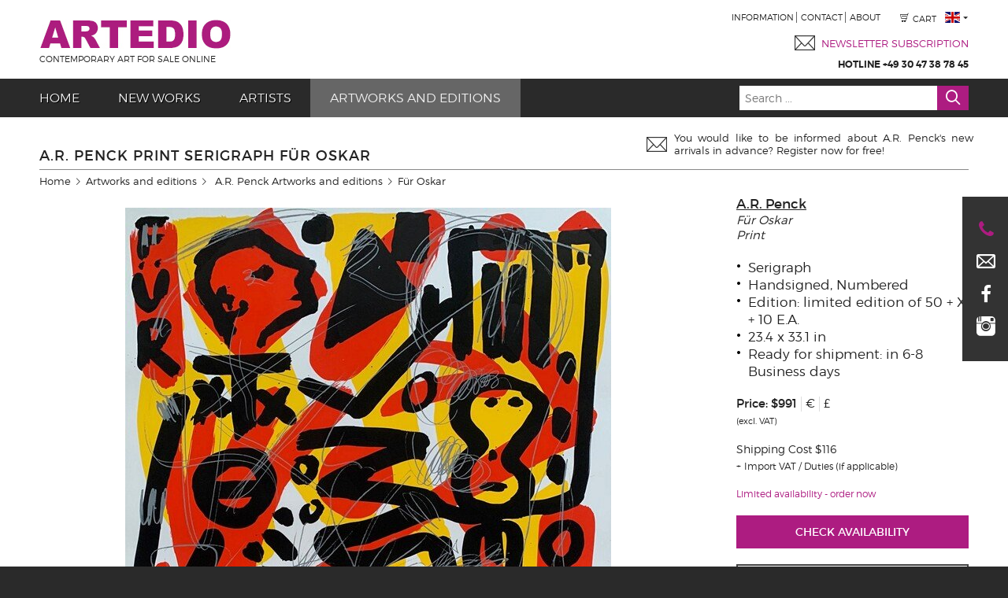

--- FILE ---
content_type: text/html; charset=utf-8
request_url: https://www.artedio.com/a-r-penck-print-serigraph-fuer-oskar
body_size: 73757
content:
<!DOCTYPE html>

<html lang="en">
  <head>
      <script src="https://cloud.ccm19.de/app.js?apiKey=35221c1ae5eca41227e761ba459c6f7e6ddc2105b5ec881b&amp;domain=61f11e4fa4bcb030a24ec869&amp;lang=en_US" referrerpolicy="origin"></script>

    <title>A.R. Penck Print Serigraph Für Oskar For Sale I ARTEDIO</title>

    <!-- c877a8e20748 -->

    <link rel="stylesheet" media="all" href="https://dsorqzhqn8yoj.cloudfront.net/assets/application-2afbcce8941d63bc6b1b0a62ff404b06df1d3ab27382c4972afc1cc40dc19f15.css" />
    <script src="https://dsorqzhqn8yoj.cloudfront.net/assets/application-abe22104e1c2d9d0bcc880d927bf446f379ee04b653ca9d115450ccef798b9ac.js"></script>

    <!--[if lte IE 8]>
      <script src="https://dsorqzhqn8yoj.cloudfront.net/assets/selectivizr-c4de49889870ee182f7888b7048c808030a21bdb31a55cc1a6b0fb4c1ddb0963.js"></script>
    <![endif]-->

    <meta name="keywords" content="A.R. Penck serigraph Für Oskar in signed and numbered edition for sale at ARTEDIO. Buy A.R. Penck art now easily and safely online." />
    <meta name="description" content="A.R. Penck serigraph Für Oskar in signed and numbered edition for sale at ARTEDIO. Buy A.R. Penck art now easily and safely online." />

    <meta name="p:domain_verify" content="1395842a98642e41bb59db5c33754efb"/>

    <meta name="viewport" content="width=device-width, initial-scale=1.0" />
    <meta name="apple-mobile-web-app-capable" content="yes" />

    <meta name="csrf-param" content="authenticity_token" />
<meta name="csrf-token" content="gLw0vserNe5kzCqJ_Na1aVtV9ZyeIyDp3kKTzVtgqtCQgjYFo5eWKFVnU82e4c5eJAedys3-kQlKGgewo2O0Nw" />
    

        <link href="https://www.artedio.com/a-r-penck-print-serigraph-fuer-oskar" hreflang="en" rel="alternative" />
        <link href="https://www.artedio.de/a-r-penck-grafik-serigraphie-fuer-oskar" hreflang="de" rel="alternative" />

    

    <script type="text/x-ccm-loader" data-ccm-loader-group="crisp"> window.$crisp=[];window.CRISP_WEBSITE_ID="afac1f8d-fa37-4136-a448-345b4cc7cfbe";(function(){ d=document;s=d.createElement("script"); s.src="https://client.crisp.chat/l.js"; s.async=1;d.getElementsByTagName("head")[0].appendChild(s);})(); </script>

    <script type="text/x-ccm-loader" data-ccm-loader-group="google-analytics">
      var _gaq = _gaq || [];
      _gaq.push(['_setAccount', 'UA-15298359-2']);
      _gaq.push(['_gat._anonymizeIp']);
      _gaq.push(['_trackPageview']);

      

      (function() {
        var ga = document.createElement('script'); ga.type = 'text/javascript'; ga.async = true;
        ga.src = ('https:' == document.location.protocol ? 'https://ssl' : 'http://www') + '.google-analytics.com/ga.js';
        var s = document.getElementsByTagName('script')[0]; s.parentNode.insertBefore(ga, s);
      })();
    </script>

    <!-- Global site tag (gtag.js) - AdWords: 1031334010 -->
    <script async data-ccm-loader-src="https://www.googletagmanager.com/gtag/js?id=AW-1031334010" type="text/x-ccm-loader" data-ccm-loader-group="google-tag-manager"></script>
    <script>
      window.dataLayer = window.dataLayer || [];
      function gtag(){dataLayer.push(arguments);}
      gtag('js', new Date());

      gtag('config', 'AW-1031334010');
    </script>
  </head>

  <body>
      <div class="contact-bar">
        <ul>
          <li>
            <div class="contact-bar-icon">
              <i class="icon icon-phone"></i>
            </div>

            <div class="contact-bar-text">
              <label>Hotline:</label> +49 30 47 38 78 45
            </div>
          </li>

          <li>
            <div class="contact-bar-icon">
              <i class="icon icon-mail"></i>
            </div>

            <div class="contact-bar-text">
              <label>E-Mail:</label> <a href="mailto:info@artedio.com">info@artedio.com</a>
            </div>
          </li>

          <li>
            <div class="contact-bar-icon">
              <i class="icon icon-facebook"></i>
            </div>

            <div class="contact-bar-text">
              <label>FB:</label> <a href="https://www.facebook.com/artedio.de">facebook.com/artedio.de</a>
            </div>
          </li>

          <li>
            <div class="contact-bar-icon">
              <i class="icon icon-instagram"></i>
            </div>

            <div class="contact-bar-text">
              <label>IG:</label> <a href="https://www.instagram.com/artedio_com/">instagram.com/artedio</a>
            </div>
          </li>
        </ul>
      </div>

      <div class="header">
        <div class="wrapper">
          <a title="ARTEDIO" href="/">
            <div class="header-logo">
              <img src="https://dsorqzhqn8yoj.cloudfront.net/assets/logo-3e8322179f2cc53f3cd2440e7a2463299ed91afe0f13409affb78a066025f656.png" />

                <div class="header-logo-subtitle">
                  Contemporary art for sale online
                </div>
            </div>
</a>
          <div class="header-nav">
            <div class="group">
                <ul class="header-navi">
                  <li><a href="/info">Information</a></li>
                  <li><a href="/info/contact">Contact</a></li>
                  <li><a href="/info/about">About</a></li>
                </ul>

              <div class="header-cart">
                <a href="/cart">
                  <span class="header-cart-icon"><img src="https://dsorqzhqn8yoj.cloudfront.net/assets/cart-icon-5f71309385229e52d13e90051ee33b38bc55292206ca7a5b48cd1966f1b49afa.png" /></span>
                  <span class="header-cart-label">Cart</span>
</a>              </div>

              <div class="header-locale">
                <span class="popup-menu">
                  <a class="popup-menu-toggle" href="#"><img src="https://dsorqzhqn8yoj.cloudfront.net/assets/flag-en-ce9588455d415ce182cf87838bf76d67457083509f800e395eca00d1806135ba.png" /></a>

                  <ul class="header-locale-menu popup-menu-content">
                      <li>
                        <a href="https://www.artedio.com/a-r-penck-print-serigraph-fuer-oskar">
                          <img src="https://dsorqzhqn8yoj.cloudfront.net/assets/flag-en-ce9588455d415ce182cf87838bf76d67457083509f800e395eca00d1806135ba.png" /> English
</a>                      </li>
                      <li>
                        <a rel="nofollow" href="https://www.artedio.de/a-r-penck-grafik-serigraphie-fuer-oskar">
                          <img src="https://dsorqzhqn8yoj.cloudfront.net/assets/flag-de-3ae5e3dbd06f1928ab2bb823ccb74746d4338a5aeee60b16b8db3174b1b15f58.png" /> German
</a>                      </li>
                  </ul>
                </span>
              </div>
            </div>

              <div class="group">
                <div class="header-newsletter">
                  <a href="/newsletter">
                    <div class="header-newsletter-icon">
                      <img src="https://dsorqzhqn8yoj.cloudfront.net/assets/newsletter-90769cc7e5c6bc419379d88faf27293b442a84c408a8597f69c7012d780094f3.png" />
                    </div>

                    <div class="header-newsletter-text">
                      <div class="header-newsletter-text-headline">
                        Newsletter Subscription
                      </div>
                    </div>
</a>                </div>
              </div>

            <div class="group">
              <div class="header-hotline">
                  Hotline +49 30 47 38 78 45
              </div>
            </div>
          </div>
        </div>

        <div class="header-navbar">
          <div class="wrapper">
              <div class="header-navbar-hotline">
                 Hotline +49 30 47 38 78 45
              </div>

              <div class="header-navbar-toggle">
                <a href="#">
                  <i class="icon icon-menu"></i>
</a>              </div>

              <ul class="header-navbar-content">
                <li><a title="ARTEDIO" class="false" href="/">Home</a></li>
                <li><a class="false" href="/new-works">New works</a></li>
                <li><a class="false" href="/artists">Artists</a></li>
                <li><a class="is-current" href="/artworks-editions">Artworks and editions</a></li>
              </ul>

              <div class="header-navbar-search-wrapper">
                <div class="header-navbar-search">
                  <div class="autocomplete-wrapper autocomplete-wrapper-block">
                    <form class="preloading" action="/search" accept-charset="UTF-8" method="get">
                      <div class="header-navbar-search-group">
                        <input type="text" name="q" id="q" class="header-navbar-search-field" placeholder="Search ..." autocomplete="off" data-autocomplete-url="/search/autocomplete" />

                        <button name="button" type="submit" class="header-navbar-search-btn">
                          <i class="icon icon-search"></i>
</button>                      </div>

                      <div class="autocomplete-items-wrapper">
                        <div class="autocomplete-items header-navbar-search-autocomplete-items">
                          <!-- Placeholder -->
                        </div>
                      </div>
</form>                  </div>
                </div>
              </div>
          </div>
        </div>
      </div>

    <div class="main">
      <div class="wrapper">
        





<div class="product-details section section-primary section-top" itemscope="itemscope" itemtype="http://schema.org/Product">
  <div class="section-title">
    <h1 class="section-title-text" itemprop="name">
      A.R. Penck Print Serigraph Für Oskar
    </h1>

    <div class="section-title-promo">
      

<div class="newsletter-promotion-wrapper">
  <div class="newsletter-promotion">
    <img src="https://dsorqzhqn8yoj.cloudfront.net/assets/newsletter-90769cc7e5c6bc419379d88faf27293b442a84c408a8597f69c7012d780094f3.png" />

    <a href="/newsletter">
        You would like to be informed about A.R. Penck&#39;s new arrivals in advance? Register now for free!
</a>  </div>
</div>


    </div>
  </div>

  <ul class="breadcrumbs">
    <li><a href="/">Home</a></li>
    <li><a href="/artworks-editions">Artworks and editions</a></li>

    <li>
      <a href="/a-r-penck/artworks-editions">
        A.R. Penck Artworks and editions
</a>    </li>

    <li>Für Oskar</li>
  </ul>

  <div class="product-details-image-wrapper product-details-left">
    
<div class="product-details-image">
  <div class="product-details-image-large">
    <img width="617" height="900" srcset="https://dsorqzhqn8yoj.cloudfront.net/assets/loading-empty-14c640183049cca1563ca7d845deacffab4f0fdcb53f1408db3ba991d3436494.png" sizes="auto" alt="A.R. Penck Print Serigraph Für Oskar" title="A.R. Penck Print Serigraph Für Oskar" itemprop="image" class="responsively-lazy background-spinner" data-srcset="https://assets.artedio.com/products/b46f/a-r-penck-fuer-oskar-7928-xlarge.jpg" src="https://assets.artedio.com/products/b46f/a-r-penck-fuer-oskar-7928-xlarge.jpg" />
  </div>

  <div class="product-details-image-caption">
    A.R. Penck Print Serigraph Für Oskar
  </div>

  <div class="product-details-image-slideshow">
      <a data-href="/products_images/7928/slideshow" class="custom-remote" href="#">Gallery view</a>
  </div>

      <div class="product-details-image-enlarge">
        <a class="image-zoom-link" href="https://assets.artedio.com/products/b46f/a-r-penck-fuer-oskar-7928-original.jpg">Enlarge image</a>
      </div>
</div>



      <div class="product-details-slider">
        <div class="slider slider-slow">
          <a href="#" class="slider-left"><i class="icon icon-thin-left"></i></a>

          <div class="slider-items">
            <div class="slider-item simple-slider-item simple-slider-item-three product-details-image-small">
              <a data-href="/products/11524/video" class="custom-remote" href="https://assets.artedio.com/products/d2df/a-r-penck-fuer-oskar-hd720.mp4"><img src="https://dsorqzhqn8yoj.cloudfront.net/assets/play-video-73cc3c290bb70e4dde1af68aab76d1fa9eb712ac02d359ff53822ff0b8815cf2.png" /></a>
            </div>

              <div class="slider-item simple-slider-item simple-slider-item-three product-details-image-small">
                <a data-href="/products_images/7929/slideshow" class="custom-remote" href="https://assets.artedio.com/products/80e5/a-r-penck-fuer-oskar-7929-xlarge.jpg"><img width="157" height="200" class="responsively-lazy background-spinner" srcset="https://dsorqzhqn8yoj.cloudfront.net/assets/loading-empty-14c640183049cca1563ca7d845deacffab4f0fdcb53f1408db3ba991d3436494.png" data-srcset="https://assets.artedio.com/products/80e5/a-r-penck-fuer-oskar-7929-small.jpg" src="https://assets.artedio.com/products/80e5/a-r-penck-fuer-oskar-7929-small.jpg" /></a>
              </div>
              <div class="slider-item simple-slider-item simple-slider-item-three product-details-image-small">
                <a data-href="/products_images/7930/slideshow" class="custom-remote" href="https://assets.artedio.com/products/da73/a-r-penck-fuer-oskar-7930-xlarge.jpg"><img width="200" height="200" class="responsively-lazy background-spinner" srcset="https://dsorqzhqn8yoj.cloudfront.net/assets/loading-empty-14c640183049cca1563ca7d845deacffab4f0fdcb53f1408db3ba991d3436494.png" data-srcset="https://assets.artedio.com/products/da73/a-r-penck-fuer-oskar-7930-small.jpg" src="https://assets.artedio.com/products/da73/a-r-penck-fuer-oskar-7930-small.jpg" /></a>
              </div>
          </div>

          <a href="#" class="slider-right"><i class="icon icon-thin-right"></i></a>
        </div>
      </div>
  </div>

  <div class="product-details-sidebar product-details-right">
    <div class="product-details-sidebar-box product-details-info">
      <div class="product-details-info-artist">
        <a class="underline" href="/a-r-penck/artworks-editions">A.R. Penck</a>
      </div>

      <p class="product-details-info-title">
        Für Oskar
      </p>

        <p class="product-details-info-note">
          Print
        </p>

      <ul class="list list-dotted">
          <li>Serigraph</li>

          <li>Handsigned, Numbered</li>

          <li>Edition: limited edition of 50 + X + 10 E.A.</li>

        <li>23.4 x 33.1 in</li>


          <li data-delivery-period="3">
            Ready for shipment: in 6-8 Business days
          </li>
      </ul>

      <div class="product-details-info-price" itemprop="offers" itemscope="itemscope" itemtype="http://schema.org/Offer">

        <ul class="inline-list inline-list-separated">
            
<li class="product-details-info-price-amount strong">
  Price:

  <ul class="inline-list inline-list-separated inline-list-padded inline-block">
          <li>
            <span class="false">
              $991
            </span>

            <span itemprop="price" content="991.00" />
            <span itemprop="priceCurrency" content="USD" />
          </li>
        <li class="normal">
          <a class="preloading" data-remote="true" rel="nofollow" data-method="post" href="/products/11524/set_currency?currency=EUR">€</a>
        </li>
        <li class="normal">
          <a class="preloading" data-remote="true" rel="nofollow" data-method="post" href="/products/11524/set_currency?currency=GBP">£</a>
        </li>
  </ul>

  <br />

</li>



        </ul>

        <p class="my-1 text-tiny">
          
  (excl. VAT)


        </p>

        <p class="my-3">
          
<div class="product-details-info-shipping-costs">
  <div class="my-1">
        Shipping Cost $116
  </div>

    <div class="my-1 product-details-info-shipping-costs-duties">
      Import VAT / Duties (if applicable)
    </div>
</div>


        </p>

        <p class="my-3 text-mini color-stock">
          
    Limited availability - order now


        </p>

      </div>

      <div class="product-details-info-buttons">

            <div class="product-details-info-button">
              <a data-href="/availability_requests/new?product_id=11524" class="button button-block custom-remote" title="Send availability request" href="#">Check Availability</a>
            </div>




          <div class="product-details-info-button">
            <a data-href="/product_requests/new?product_id=11524" class="button button-block button-outline custom-remote" title="Contact ARTEDIO" href="#">Contact ARTEDIO</a>
          </div>
      </div>
    </div>

    <div class="product-details-sidebar-box product-details-share">
      <ul class="inline-list center">
        <li>
          <a data-href="/recommendations/new?product_id=11524" class="custom-remote" title="Share via E-Mail" href="#">
            <i class="icon icon-mail"></i>
</a>        </li>

        <li>
          <a title="Pin it on Pinterest" rel="nofollow" href="https://pinterest.com/pin/create/button/?url=https%3A%2F%2Fwww.artedio.com%2Fa-r-penck-print-serigraph-fuer-oskar&amp;media=https%3A%2F%2Fassets.artedio.com%2Fproducts%2Fb46f%2Fa-r-penck-fuer-oskar-7928-xlarge.jpg&amp;description=ARTEDIO+-+A.R.+Penck+Print+Serigraph+F%C3%BCr+Oskar">
            <i class="icon icon-pinterest"></i>
</a>        </li>

        <li>
          <a class="popup-link" data-width="600" data-height="400" title="Share on Twitter" rel="nofollow" href="https://twitter.com/intent/tweet?text=ARTEDIO+-+A.R.+Penck+Print+Serigraph+F%C3%BCr+Oskar&amp;url=https%3A%2F%2Fwww.artedio.com%2Fa-r-penck-print-serigraph-fuer-oskar">
            <i class="icon icon-twitter"></i>
</a>        </li>

        <li>
          <a class="popup-link" data-width="600" data-height="400" title="Share on Facebook" rel="nofollow" href="https://www.facebook.com/sharer/sharer.php?u=https%3A%2F%2Fwww.artedio.com%2Fa-r-penck-print-serigraph-fuer-oskar">
            <i class="icon icon-facebook"></i>
</a>        </li>

        <li>
          <a class="popup-link" data-width="600" data-height="400" title="Share on Google+" href="https://plus.google.com/share?url=https%3A%2F%2Fwww.artedio.com%2Fa-r-penck-print-serigraph-fuer-oskar">
            <i class="icon icon-google"></i>
</a>        </li>
      </ul>
    </div>

      <div class="product-details-sidebar-box product-details-reviews">
        <h4 class="section-title section-title-sub">
          Customer voices
        </h4>

        <div class="mb-2">
          Shop reviews of our customers
        </div>

        <div class="mb-2">
          <i class='icon icon-star-full'></i><i class='icon icon-star-full'></i><i class='icon icon-star-full'></i><i class='icon icon-star-full'></i><i class='icon icon-star-half'></i>
          (5 of 5 stars)
        </div>

          <div class="mb-1">
            Last review:
          </div>

          <div class="mb-1 italic">
            31/07/2025 -
            Theresa S.

              (Germany)
          </div>

          <div class="mb-1 italic">
            
    <div class="my-1">

      <p>Translation: "I purchased a beautiful lithograph. Excellent customer se..."</p>
    </div>

    <div class="my-1">

      <p>Original: "Ich habe eine wunderschöne Lthographie erstanden. Top Bet..."</p>
    </div>

          </div>

          <div class="mb-1">
            all <a href='/info/reviews' class='underline'>reviews</a>
          </div>
      </div>

    <div class="product-details-sidebar-box product-details-infos">
      <h4 class="section-title section-title-sub">
        Details
      </h4>

      <p>Find more information about the offered work at <a href='#description' class='anchor-scroll underline'>A.R. Penck Für Oskar Details</a>.</p>
    </div>

    <div class="product-details-sidebar-box product-details-benefits">
      <h4 class="section-title section-title-sub">
        Your benefits
      </h4>

      <ul>
        <li class="list-icon list-icon-security hover-tip hover-tip-icon">
          <div class="hover-tip-template">
            <div class="title title-xsmall">
              Safety regarding purchase
            </div>

            <ul class="list list-dotted">
              <li>artworks checked for authenticity</li>
              <li>certificates</li>
              <li>30-day return policy</li>
            </ul>
          </div>

          <span class="hover-tip-text">
            Safety regarding purchase
          </span>
        </li>

        <li class="list-icon list-icon-payment hover-tip hover-tip-icon">
          <div class="hover-tip-template">
            <div class="title title-xsmall">
              Easy payment
            </div>

            <ul class="list list-dotted">
              <li>simple, secure and fast payment</li>
              <li>PayPal</li>
              <li>payment in advance through remittance</li>
              <li>credit card</li>
            </ul>
          </div>

          <span class="hover-tip-text">
            Easy payment
          </span>
        </li>

        <li class="list-icon list-icon-shipping hover-tip hover-tip-icon">
          <div class="hover-tip-template">
            <div class="title title-xsmall">
              Professional shipping
            </div>

            <ul class="list list-dotted">
              <li>elaborate special packaging</li>
              <li>shipment tracking via tracking number</li>
            </ul>
          </div>

          <span class="hover-tip-text">
            Professional shipping
          </span>
        </li>
      </ul>
    </div>

    <div class="product-details-sidebar-box product-details-contact">
      <h4 class="section-title section-title-sub">
        Contact
      </h4>

      <p>We&#39;re here to help in case you have any questions!</p>

      <table class="key-value-table">
        <tr>
          <th>Hotline:</th>
          <td>+49 30 47 38 78 45</td>
        </tr>

        <tr>
          <th>E-Mail:</th>
          <td><a href="mailto:info@artedio.com">info@artedio.com</a></td>
        </tr>
      </table>
    </div>

    <div class="product-details-sidebar-box">
      <h4 class="section-title section-title-sub">
        Frames
      </h4>

      <p>Do you want to buy this work including a frame? We&#39;re here to help!</p>
    </div>

    <div class="product-details-sidebar-box">
      <h4 class="section-title section-title-sub">
        Checkout
      </h4>

      <p>You want to buy A.R. Penck's Für Oskar and you have questions regarding the checkout? We've collected in-depth <a href='/info' class='underline'>details</a> for you.</p>
    </div>

      <div class="product-details-sidebar-box">
        <h4 class="section-title section-title-sub">
          The artist
        </h4>

        <p>You want to find out more about the artist? Under <a href="/artists/a-r-penck" class="underline">A.R. Penck</a> you can find more details about the artist's life and work.</p>
      </div>

      <div class="product-details-sidebar-box">
        <h4 class="section-title section-title-sub">
          Similar artists
        </h4>

        <ul class="list">
            <li class="list-item-free">
              <a class="underline" href="/joerg-immendorff/artworks-editions">Jörg Immendorff</a>
            </li>
            <li class="list-item-free">
              <a class="underline" href="/georg-baselitz/artworks-editions">Georg Baselitz</a>
            </li>
            <li class="list-item-free">
              <a class="underline" href="/sigmar-polke/artworks-editions">Sigmar Polke</a>
            </li>
            <li class="list-item-free">
              <a class="underline" href="/markus-luepertz/artworks-editions">Markus Lüpertz</a>
            </li>
        </ul>
      </div>
  </div>

  <div class="product-details-description product-details-left">
    <h2 class="section-title">
      <a name="description">A.R. Penck Für Oskar Details</a>
    </h2>

    <div class="raw-content">
      <p><strong>Characteristics:</strong></p>
<ul type="disc">
<li>
<strong>Artist:</strong> A.R. Penck</li>
<li>
<strong>Title:</strong> Für Oskar</li>
<li>
<strong>Originality:</strong> original</li>
<li>
<strong>Type:</strong> original graphic, limited edition print</li>
<li>
<strong>Technique:</strong> multicoloured serigraph</li>
<li>
<strong>Paper:</strong> cardboard</li>
<li>
<strong>Making:</strong> 1990</li>
<li>
<strong>Sheet size:</strong> 33.07 x 23.38 in</li>
<li>
<strong>State:</strong> very good</li>
<li>
<strong>Signature: </strong>handsigned and numbered under the motif</li>
<li>
<strong>Edition:</strong> limited edition of 50 + X + 10 E.A.</li>
<li>
<strong>Origin:</strong> art publishing partner</li>
<li>
<strong>Format:</strong> portrait format</li>
<li>
<strong>Presentation:</strong> figurative</li>
<li>
<strong>Nationality:</strong> German art</li>
<li>
<strong>Era: </strong>contemporary art</li>
</ul>
<p> </p>
<p><strong>Remarks:</strong></p>
<ul type="disc">
<li>
<strong>Framing:</strong> print is offered unframed, framing on request</li>
<li>
<strong>Shipping:</strong> flat in special packaging for art</li>
</ul>

      <h3>Classification:</h3>

      <ul>
        <li>
          <strong>Category:</strong>
          <a href="/artworks-editions">Artworks and editions</a>
        </li>

        <li>
          <strong>Part of:</strong>
          <a href="/a-r-penck/artworks-editions">A.R. Penck artworks and editions</a>
        </li>
      </ul>
    </div>
  </div>
</div>

  <div class="section">
    <h2 class="section-title section-title-arrow">
      <a href="/a-r-penck/artworks-editions">More A.R. Penck Artworks and editions</a>
    </h2>

    <div class="product-list">
        <div class="inline-block inline-block-fix align-top w-full xs:w-1/2 sm:w-1/3 md:w-1/4 lg:w-1/5 text-center my-2 px-2">
          <div class="inline-block max-w-200">
            <div class="image-box-wrapper">
              <div class="image-box image-box-middle">
                <a title="A.R. Penck Print Etching Zwei Frauen" href="/a-r-penck-print-etching-zwei-frauen"><img width="200" height="164" alt="A.R. Penck Print Etching Zwei Frauen" class="image-box-image responsively-lazy background-spinner" srcset="https://dsorqzhqn8yoj.cloudfront.net/assets/loading-empty-14c640183049cca1563ca7d845deacffab4f0fdcb53f1408db3ba991d3436494.png" data-srcset="https://assets.artedio.com/products/1d3f/a-r-penck-zwei-frauen-3186-small.jpg" src="https://assets.artedio.com/products/1d3f/a-r-penck-zwei-frauen-3186-small.jpg" /></a>
              </div>
            </div>

            <div class="my-2">
              
<div class="product-sublines">
  <a href="/a-r-penck-print-etching-zwei-frauen">
    <div class="product-sublines-title">
      A.R. Penck Print Etching Zwei Frauen
    </div>
</a>
  <div class="product-sublines-price">
      Price:

      <span class="false">
        $1,213
      </span>

  </div>


    <div class="product-sublines-options">
      Sold
    </div>
</div>


            </div>
          </div>
        </div>
        <div class="inline-block inline-block-fix align-top w-full xs:w-1/2 sm:w-1/3 md:w-1/4 lg:w-1/5 text-center my-2 px-2">
          <div class="inline-block max-w-200">
            <div class="image-box-wrapper">
              <div class="image-box image-box-middle">
                <a title="A.R. Penck Print Woodcut Untitled (1995)" href="/a-r-penck-print-woodcut-untitled-1995"><img width="200" height="151" alt="A.R. Penck Print Woodcut Untitled (1995)" class="image-box-image responsively-lazy background-spinner" srcset="https://dsorqzhqn8yoj.cloudfront.net/assets/loading-empty-14c640183049cca1563ca7d845deacffab4f0fdcb53f1408db3ba991d3436494.png" data-srcset="https://assets.artedio.com/products/6c4a/a-r-penck-untitled-1995-7625-small.jpg" src="https://assets.artedio.com/products/6c4a/a-r-penck-untitled-1995-7625-small.jpg" /></a>
              </div>
            </div>

            <div class="my-2">
              
<div class="product-sublines">
  <a href="/a-r-penck-print-woodcut-untitled-1995">
    <div class="product-sublines-title">
      A.R. Penck Print Woodcut Untitled (1995)
    </div>
</a>
  <div class="product-sublines-price">
      Price:

      <span class="false">
        $1,642
      </span>

  </div>


    <div class="product-sublines-options">
        Check availability
    </div>
</div>


            </div>
          </div>
        </div>
        <div class="inline-block inline-block-fix align-top w-full xs:w-1/2 sm:w-1/3 md:w-1/4 lg:w-1/5 text-center my-2 px-2">
          <div class="inline-block max-w-200">
            <div class="image-box-wrapper">
              <div class="image-box image-box-middle">
                <a title="A.R. Penck Print Lithograph Untitled I (1992)" href="/a-r-penck-print-lithograph-untitled-i-1992"><img width="150" height="200" alt="A.R. Penck Print Lithograph Untitled I (1992)" class="image-box-image responsively-lazy background-spinner" srcset="https://dsorqzhqn8yoj.cloudfront.net/assets/loading-empty-14c640183049cca1563ca7d845deacffab4f0fdcb53f1408db3ba991d3436494.png" data-srcset="https://assets.artedio.com/products/1532/a-r-penck-untitled-i-1992-5398-small.jpg" src="https://assets.artedio.com/products/1532/a-r-penck-untitled-i-1992-5398-small.jpg" /></a>
              </div>
            </div>

            <div class="my-2">
              
<div class="product-sublines">
  <a href="/a-r-penck-print-lithograph-untitled-i-1992">
    <div class="product-sublines-title">
      A.R. Penck Print Lithograph Untitled I (1992)
    </div>
</a>
  <div class="product-sublines-price">
      Price:

      <span class="false">
        $2,217
      </span>

  </div>


    <div class="product-sublines-options">
        Check availability
    </div>
</div>


            </div>
          </div>
        </div>
        <div class="inline-block inline-block-fix align-top w-full xs:w-1/2 sm:w-1/3 md:w-1/4 lg:w-1/5 text-center my-2 px-2">
          <div class="inline-block max-w-200">
            <div class="image-box-wrapper">
              <div class="image-box image-box-middle">
                <a title="A.R. Penck So viel Anfang war nie Print Serigraph" href="/a-r-penck-so-viel-anfang-war-nie-print-serigraph"><img width="172" height="200" alt="A.R. Penck So viel Anfang war nie Print Serigraph" class="image-box-image responsively-lazy background-spinner" srcset="https://dsorqzhqn8yoj.cloudfront.net/assets/loading-empty-14c640183049cca1563ca7d845deacffab4f0fdcb53f1408db3ba991d3436494.png" data-srcset="https://assets.artedio.com/products/dce1/a-r-penck-so-viel-anfang-war-nie-2775-small.jpg" src="https://assets.artedio.com/products/dce1/a-r-penck-so-viel-anfang-war-nie-2775-small.jpg" /></a>
              </div>
            </div>

            <div class="my-2">
              
<div class="product-sublines">
  <a href="/a-r-penck-so-viel-anfang-war-nie-print-serigraph">
    <div class="product-sublines-title">
      A.R. Penck So viel Anfang war nie Print Serigraph
    </div>
</a>
  <div class="product-sublines-price">
      Price:

      <span class="false">
        $1,415
      </span>

  </div>


    <div class="product-sublines-options">
        Check availability
    </div>
</div>


            </div>
          </div>
        </div>
        <div class="inline-block inline-block-fix align-top w-full xs:w-1/2 sm:w-1/3 md:w-1/4 lg:w-1/5 text-center my-2 px-2">
          <div class="inline-block max-w-200">
            <div class="image-box-wrapper">
              <div class="image-box image-box-middle">
                <a title="A.R. Penck Print Serigraph Pilatus, Adam Und Eva Und Das Auge Gottes" href="/a-r-penck-print-serigraph-pilatus-adam-und-eva-und-das-auge-gottes"><img width="162" height="200" alt="A.R. Penck Print Serigraph Pilatus, Adam Und Eva Und Das Auge Gottes" class="image-box-image responsively-lazy background-spinner" srcset="https://dsorqzhqn8yoj.cloudfront.net/assets/loading-empty-14c640183049cca1563ca7d845deacffab4f0fdcb53f1408db3ba991d3436494.png" data-srcset="https://assets.artedio.com/products/3ec6/a-r-penck-pilatus-adam-und-eva-und-das-auge-gottes-2868-small.jpg" src="https://assets.artedio.com/products/3ec6/a-r-penck-pilatus-adam-und-eva-und-das-auge-gottes-2868-small.jpg" /></a>
              </div>
            </div>

            <div class="my-2">
              
<div class="product-sublines">
  <a href="/a-r-penck-print-serigraph-pilatus-adam-und-eva-und-das-auge-gottes">
    <div class="product-sublines-title">
      A.R. Penck Print Serigraph Pilatus, Adam Und Eva Und Das Auge Gottes
    </div>
</a>
  <div class="product-sublines-price">
      Price:

      <span class="false">
        $1,203
      </span>

  </div>


    <div class="product-sublines-options">
        Check availability
    </div>
</div>


            </div>
          </div>
        </div>
        <div class="inline-block inline-block-fix align-top w-full xs:w-1/2 sm:w-1/3 md:w-1/4 lg:w-1/5 text-center my-2 px-2">
          <div class="inline-block max-w-200">
            <div class="image-box-wrapper">
              <div class="image-box image-box-middle">
                <a title="A.R. Penck Serigraph Print Ohne Titel" href="/a-r-penck-serigraph-print-ohne-titel"><img width="200" height="147" alt="A.R. Penck Serigraph Print Ohne Titel" class="image-box-image responsively-lazy background-spinner" srcset="https://dsorqzhqn8yoj.cloudfront.net/assets/loading-empty-14c640183049cca1563ca7d845deacffab4f0fdcb53f1408db3ba991d3436494.png" data-srcset="https://assets.artedio.com/products/e6c7/a-r-penck-ohne-titel-832-small.jpg" src="https://assets.artedio.com/products/e6c7/a-r-penck-ohne-titel-832-small.jpg" /></a>
              </div>
            </div>

            <div class="my-2">
              
<div class="product-sublines">
  <a href="/a-r-penck-serigraph-print-ohne-titel">
    <div class="product-sublines-title">
      A.R. Penck Serigraph Print Ohne Titel
    </div>
</a>
  <div class="product-sublines-price">
      Price:

      <span class="false">
        $2,002
      </span>

  </div>


    <div class="product-sublines-options">
      Sold
    </div>
</div>


            </div>
          </div>
        </div>
        <div class="inline-block inline-block-fix align-top w-full xs:w-1/2 sm:w-1/3 md:w-1/4 lg:w-1/5 text-center my-2 px-2">
          <div class="inline-block max-w-200">
            <div class="image-box-wrapper">
              <div class="image-box image-box-middle">
                <a title="A.R. Penck Original Print Etching Serie II Du" href="/a-r-penck-original-print-etching-serie-ii-du"><img width="141" height="200" alt="A.R. Penck Original Print Etching Serie II Du" class="image-box-image responsively-lazy background-spinner" srcset="https://dsorqzhqn8yoj.cloudfront.net/assets/loading-empty-14c640183049cca1563ca7d845deacffab4f0fdcb53f1408db3ba991d3436494.png" data-srcset="https://assets.artedio.com/products/070d/a-r-penck-serie-ii-du-1043-small.jpg" src="https://assets.artedio.com/products/070d/a-r-penck-serie-ii-du-1043-small.jpg" /></a>
              </div>
            </div>

            <div class="my-2">
              
<div class="product-sublines">
  <a href="/a-r-penck-original-print-etching-serie-ii-du">
    <div class="product-sublines-title">
      A.R. Penck Original Print Etching Serie II Du
    </div>
</a>
  <div class="product-sublines-price">
      Price:

      <span class="false">
        $2,831
      </span>

  </div>


    <div class="product-sublines-options">
        Check availability
    </div>
</div>


            </div>
          </div>
        </div>
        <div class="inline-block inline-block-fix align-top w-full xs:w-1/2 sm:w-1/3 md:w-1/4 lg:w-1/5 text-center my-2 px-2">
          <div class="inline-block max-w-200">
            <div class="image-box-wrapper">
              <div class="image-box image-box-middle">
                <a title="A.R. Penck Print Lithograph Frau mit Dämon (blue/red)" href="/a-r-penck-print-lithograph-frau-mit-daemon-blue-red"><img width="200" height="141" alt="A.R. Penck Print Lithograph Frau mit Dämon (blue/red)" class="image-box-image responsively-lazy background-spinner" srcset="https://dsorqzhqn8yoj.cloudfront.net/assets/loading-empty-14c640183049cca1563ca7d845deacffab4f0fdcb53f1408db3ba991d3436494.png" data-srcset="https://assets.artedio.com/products/863c/a-r-penck-frau-mit-daemon-7288-small.jpg" src="https://assets.artedio.com/products/863c/a-r-penck-frau-mit-daemon-7288-small.jpg" /></a>
              </div>
            </div>

            <div class="my-2">
              
<div class="product-sublines">
  <a href="/a-r-penck-print-lithograph-frau-mit-daemon-blue-red">
    <div class="product-sublines-title">
      A.R. Penck Print Lithograph Frau mit Dämon (blue/red)
    </div>
</a>
  <div class="product-sublines-price">
      Price:

      <span class="false">
        $1,865
      </span>

  </div>


    <div class="product-sublines-options">
        Check availability
    </div>
</div>


            </div>
          </div>
        </div>
        <div class="inline-block inline-block-fix align-top w-full xs:w-1/2 sm:w-1/3 md:w-1/4 lg:w-1/5 text-center my-2 px-2">
          <div class="inline-block max-w-200">
            <div class="image-box-wrapper">
              <div class="image-box image-box-middle">
                <a title="A.R. Penck Print Lithograph Homer and Aristoteles" href="/a-r-penck-print-lithograph-homer-and-aristoteles"><img width="200" height="149" alt="A.R. Penck Print Lithograph Homer and Aristoteles" class="image-box-image responsively-lazy background-spinner" srcset="https://dsorqzhqn8yoj.cloudfront.net/assets/loading-empty-14c640183049cca1563ca7d845deacffab4f0fdcb53f1408db3ba991d3436494.png" data-srcset="https://assets.artedio.com/products/9b42/a-r-penck-homer-u-aristoteles-1-blatt-1106-small.jpg" src="https://assets.artedio.com/products/9b42/a-r-penck-homer-u-aristoteles-1-blatt-1106-small.jpg" /></a>
              </div>
            </div>

            <div class="my-2">
              
<div class="product-sublines">
  <a href="/a-r-penck-print-lithograph-homer-and-aristoteles">
    <div class="product-sublines-title">
      A.R. Penck Print Lithograph Homer and Aristoteles
    </div>
</a>
  <div class="product-sublines-price">
      Price:

      <span class="false">
        $1,921
      </span>

  </div>


    <div class="product-sublines-options">
        Check availability
    </div>
</div>


            </div>
          </div>
        </div>
        <div class="inline-block inline-block-fix align-top w-full xs:w-1/2 sm:w-1/3 md:w-1/4 lg:w-1/5 text-center my-2 px-2">
          <div class="inline-block max-w-200">
            <div class="image-box-wrapper">
              <div class="image-box image-box-middle">
                <a title="A.R. Penck Dresden 2 Serigraph Print" href="/a-r-penck-dresden-2-serigraph-print"><img width="149" height="200" alt="A.R. Penck Dresden 2 Serigraph Print" class="image-box-image responsively-lazy background-spinner" srcset="https://dsorqzhqn8yoj.cloudfront.net/assets/loading-empty-14c640183049cca1563ca7d845deacffab4f0fdcb53f1408db3ba991d3436494.png" data-srcset="https://assets.artedio.com/products/ec88/a-r-penck-dresden-2-1050-small.jpg" src="https://assets.artedio.com/products/ec88/a-r-penck-dresden-2-1050-small.jpg" /></a>
              </div>
            </div>

            <div class="my-2">
              
<div class="product-sublines">
  <a href="/a-r-penck-dresden-2-serigraph-print">
    <div class="product-sublines-title">
      A.R. Penck Dresden 2 Serigraph Print
    </div>
</a>
  <div class="product-sublines-price">
      Price:

      <span class="false">
        $2,022
      </span>

  </div>


    <div class="product-sublines-options">
        Check availability
    </div>
</div>


            </div>
          </div>
        </div>
        <div class="inline-block inline-block-fix align-top w-full xs:w-1/2 sm:w-1/3 md:w-1/4 lg:w-1/5 text-center my-2 px-2">
          <div class="inline-block max-w-200">
            <div class="image-box-wrapper">
              <div class="image-box image-box-middle">
                <a title="A.R. Penck Lithograph Print Erinnerung unbekannt" href="/a-r-penck-lithograph-print-erinnerung-unbekannt"><img width="200" height="148" alt="A.R. Penck Lithograph Print Erinnerung unbekannt" class="image-box-image responsively-lazy background-spinner" srcset="https://dsorqzhqn8yoj.cloudfront.net/assets/loading-empty-14c640183049cca1563ca7d845deacffab4f0fdcb53f1408db3ba991d3436494.png" data-srcset="https://assets.artedio.com/products/04b6/a-r-penck-erinnerung-unbekannt-1115-small.jpg" src="https://assets.artedio.com/products/04b6/a-r-penck-erinnerung-unbekannt-1115-small.jpg" /></a>
              </div>
            </div>

            <div class="my-2">
              
<div class="product-sublines">
  <a href="/a-r-penck-lithograph-print-erinnerung-unbekannt">
    <div class="product-sublines-title">
      A.R. Penck Lithograph Print Erinnerung unbekannt
    </div>
</a>
  <div class="product-sublines-price">
      Price:

      <span class="false">
        $1,921
      </span>

  </div>


    <div class="product-sublines-options">
        Check availability
    </div>
</div>


            </div>
          </div>
        </div>
        <div class="inline-block inline-block-fix align-top w-full xs:w-1/2 sm:w-1/3 md:w-1/4 lg:w-1/5 text-center my-2 px-2">
          <div class="inline-block max-w-200">
            <div class="image-box-wrapper">
              <div class="image-box image-box-middle">
                <a title="A.R. Penck Drei Orangen Print Lithograph" href="/a-r-penck-drei-orangen-print-lithograph"><img width="200" height="138" alt="A.R. Penck Drei Orangen Print Lithograph" class="image-box-image responsively-lazy background-spinner" srcset="https://dsorqzhqn8yoj.cloudfront.net/assets/loading-empty-14c640183049cca1563ca7d845deacffab4f0fdcb53f1408db3ba991d3436494.png" data-srcset="https://assets.artedio.com/products/464c/a-r-penck-drei-orangen-2856-small.jpg" src="https://assets.artedio.com/products/464c/a-r-penck-drei-orangen-2856-small.jpg" /></a>
              </div>
            </div>

            <div class="my-2">
              
<div class="product-sublines">
  <a href="/a-r-penck-drei-orangen-print-lithograph">
    <div class="product-sublines-title">
      A.R. Penck Drei Orangen Print Lithograph
    </div>
</a>
  <div class="product-sublines-price">
      Price:

      <span class="false">
        $809
      </span>

  </div>


    <div class="product-sublines-options">
        Check availability
    </div>
</div>


            </div>
          </div>
        </div>
        <div class="inline-block inline-block-fix align-top w-full xs:w-1/2 sm:w-1/3 md:w-1/4 lg:w-1/5 text-center my-2 px-2">
          <div class="inline-block max-w-200">
            <div class="image-box-wrapper">
              <div class="image-box image-box-middle">
                <a title="A.R. Penck Italienisches Mädchen Print Lithograph" href="/a-r-penck-italienisches-maedchen-print-lithograph"><img width="149" height="200" alt="A.R. Penck Italienisches Mädchen Print Lithograph" class="image-box-image responsively-lazy background-spinner" srcset="https://dsorqzhqn8yoj.cloudfront.net/assets/loading-empty-14c640183049cca1563ca7d845deacffab4f0fdcb53f1408db3ba991d3436494.png" data-srcset="https://assets.artedio.com/products/40ca/a-r-penck-italienisches-maedchen-2766-small.jpg" src="https://assets.artedio.com/products/40ca/a-r-penck-italienisches-maedchen-2766-small.jpg" /></a>
              </div>
            </div>

            <div class="my-2">
              
<div class="product-sublines">
  <a href="/a-r-penck-italienisches-maedchen-print-lithograph">
    <div class="product-sublines-title">
      A.R. Penck Italienisches Mädchen Print Lithograph
    </div>
</a>
  <div class="product-sublines-price">
      Price:

      <span class="false">
        $1,112
      </span>

  </div>


    <div class="product-sublines-options">
        Check availability
    </div>
</div>


            </div>
          </div>
        </div>
        <div class="inline-block inline-block-fix align-top w-full xs:w-1/2 sm:w-1/3 md:w-1/4 lg:w-1/5 text-center my-2 px-2">
          <div class="inline-block max-w-200">
            <div class="image-box-wrapper">
              <div class="image-box image-box-middle">
                <a title="A.R. Penck Print Woodcut Untitled II (1992)" href="/a-r-penck-print-woodcut-untitled-ii-1992"><img width="138" height="200" alt="A.R. Penck Print Woodcut Untitled II (1992)" class="image-box-image responsively-lazy background-spinner" srcset="https://dsorqzhqn8yoj.cloudfront.net/assets/loading-empty-14c640183049cca1563ca7d845deacffab4f0fdcb53f1408db3ba991d3436494.png" data-srcset="https://assets.artedio.com/products/464e/a-r-penck-untitled-ii-1992-5389-small.jpg" src="https://assets.artedio.com/products/464e/a-r-penck-untitled-ii-1992-5389-small.jpg" /></a>
              </div>
            </div>

            <div class="my-2">
              
<div class="product-sublines">
  <a href="/a-r-penck-print-woodcut-untitled-ii-1992">
    <div class="product-sublines-title">
      A.R. Penck Print Woodcut Untitled II (1992)
    </div>
</a>
  <div class="product-sublines-price">
      Price:

      <span class="false">
        $2,217
      </span>

  </div>


    <div class="product-sublines-options">
        Check availability
    </div>
</div>


            </div>
          </div>
        </div>
        <div class="inline-block inline-block-fix align-top w-full xs:w-1/2 sm:w-1/3 md:w-1/4 lg:w-1/5 text-center my-2 px-2">
          <div class="inline-block max-w-200">
            <div class="image-box-wrapper">
              <div class="image-box image-box-middle">
                <a title="A.R. Penck Kleine Liegende Print Lithograph" href="/a-r-penck-kleine-liegende-print-lithograph"><img width="200" height="151" alt="A.R. Penck Kleine Liegende Print Lithograph" class="image-box-image responsively-lazy background-spinner" srcset="https://dsorqzhqn8yoj.cloudfront.net/assets/loading-empty-14c640183049cca1563ca7d845deacffab4f0fdcb53f1408db3ba991d3436494.png" data-srcset="https://assets.artedio.com/products/4aad/a-r-penck-kleine-liegende-2772-small.jpg" src="https://assets.artedio.com/products/4aad/a-r-penck-kleine-liegende-2772-small.jpg" /></a>
              </div>
            </div>

            <div class="my-2">
              
<div class="product-sublines">
  <a href="/a-r-penck-kleine-liegende-print-lithograph">
    <div class="product-sublines-title">
      A.R. Penck Kleine Liegende Print Lithograph
    </div>
</a>
  <div class="product-sublines-price">
      Price:

      <span class="false">
        $799
      </span>

  </div>


    <div class="product-sublines-options">
        Check availability
    </div>
</div>


            </div>
          </div>
        </div>
        <div class="inline-block inline-block-fix align-top w-full xs:w-1/2 sm:w-1/3 md:w-1/4 lg:w-1/5 text-center my-2 px-2">
          <div class="inline-block max-w-200">
            <div class="image-box-wrapper">
              <div class="image-box image-box-middle">
                <a title="A.R. Penck Wächter Poster Art Print Framed" href="/a-r-penck-waechter-poster-art-print-framed"><img width="162" height="200" alt="A.R. Penck Wächter Poster Art Print Framed" class="image-box-image responsively-lazy background-spinner" srcset="https://dsorqzhqn8yoj.cloudfront.net/assets/loading-empty-14c640183049cca1563ca7d845deacffab4f0fdcb53f1408db3ba991d3436494.png" data-srcset="https://assets.artedio.com/products/e9ff/a-r-penck-waechter-i-8021-small.jpg" src="https://assets.artedio.com/products/e9ff/a-r-penck-waechter-i-8021-small.jpg" /></a>
              </div>
            </div>

            <div class="my-2">
              
<div class="product-sublines">
  <a href="/a-r-penck-waechter-poster-art-print-framed">
    <div class="product-sublines-title">
      A.R. Penck Wächter Poster Art Print Framed
    </div>
</a>
  <div class="product-sublines-price">
      Price:

      <span class="false">
        $201
      </span>

  </div>


    <div class="product-sublines-options">
        Buy now
    </div>
</div>


            </div>
          </div>
        </div>
        <div class="inline-block inline-block-fix align-top w-full xs:w-1/2 sm:w-1/3 md:w-1/4 lg:w-1/5 text-center my-2 px-2">
          <div class="inline-block max-w-200">
            <div class="image-box-wrapper">
              <div class="image-box image-box-middle">
                <a title="A.R. Penck Vergleich Poster Art Print Framed" href="/a-r-penck-vergleich-poster-art-print-framed"><img width="160" height="200" alt="A.R. Penck Vergleich Poster Art Print Framed" class="image-box-image responsively-lazy background-spinner" srcset="https://dsorqzhqn8yoj.cloudfront.net/assets/loading-empty-14c640183049cca1563ca7d845deacffab4f0fdcb53f1408db3ba991d3436494.png" data-srcset="https://assets.artedio.com/products/96fe/a-r-penck-vergleich-i-8018-small.jpg" src="https://assets.artedio.com/products/96fe/a-r-penck-vergleich-i-8018-small.jpg" /></a>
              </div>
            </div>

            <div class="my-2">
              
<div class="product-sublines">
  <a href="/a-r-penck-vergleich-poster-art-print-framed">
    <div class="product-sublines-title">
      A.R. Penck Vergleich Poster Art Print Framed
    </div>
</a>
  <div class="product-sublines-price">
      Price:

      <span class="false">
        $201
      </span>

  </div>


    <div class="product-sublines-options">
        Buy now
    </div>
</div>


            </div>
          </div>
        </div>
        <div class="inline-block inline-block-fix align-top w-full xs:w-1/2 sm:w-1/3 md:w-1/4 lg:w-1/5 text-center my-2 px-2">
          <div class="inline-block max-w-200">
            <div class="image-box-wrapper">
              <div class="image-box image-box-middle">
                <a title="A.R. Penck Print Etching Serie III Erbe" href="/a-r-penck-print-etching-serie-iii-erbe"><img width="142" height="200" alt="A.R. Penck Print Etching Serie III Erbe" class="image-box-image responsively-lazy background-spinner" srcset="https://dsorqzhqn8yoj.cloudfront.net/assets/loading-empty-14c640183049cca1563ca7d845deacffab4f0fdcb53f1408db3ba991d3436494.png" data-srcset="https://assets.artedio.com/products/2e2f/a-r-penck-serie-iii-erbe-1022-small.jpg" src="https://assets.artedio.com/products/2e2f/a-r-penck-serie-iii-erbe-1022-small.jpg" /></a>
              </div>
            </div>

            <div class="my-2">
              
<div class="product-sublines">
  <a href="/a-r-penck-print-etching-serie-iii-erbe">
    <div class="product-sublines-title">
      A.R. Penck Print Etching Serie III Erbe
    </div>
</a>
  <div class="product-sublines-price">
      Price:

      <span class="false">
        $2,730
      </span>

  </div>


    <div class="product-sublines-options">
        Check availability
    </div>
</div>


            </div>
          </div>
        </div>
        <div class="inline-block inline-block-fix align-top w-full xs:w-1/2 sm:w-1/3 md:w-1/4 lg:w-1/5 text-center my-2 px-2">
          <div class="inline-block max-w-200">
            <div class="image-box-wrapper">
              <div class="image-box image-box-middle">
                <a title="A.R. Penck Berlin VII Print Etching" href="/a-r-penck-berlin-vii-print-etching"><img width="200" height="142" alt="A.R. Penck Berlin VII Print Etching" class="image-box-image responsively-lazy background-spinner" srcset="https://dsorqzhqn8yoj.cloudfront.net/assets/loading-empty-14c640183049cca1563ca7d845deacffab4f0fdcb53f1408db3ba991d3436494.png" data-srcset="https://assets.artedio.com/products/fdcd/a-r-penck-berlin-vii-1047-small.jpg" src="https://assets.artedio.com/products/fdcd/a-r-penck-berlin-vii-1047-small.jpg" /></a>
              </div>
            </div>

            <div class="my-2">
              
<div class="product-sublines">
  <a href="/a-r-penck-berlin-vii-print-etching">
    <div class="product-sublines-title">
      A.R. Penck Berlin VII Print Etching
    </div>
</a>
  <div class="product-sublines-price">
      Price:

      <span class="false">
        $2,831
      </span>

  </div>


    <div class="product-sublines-options">
        Check availability
    </div>
</div>


            </div>
          </div>
        </div>
        <div class="inline-block inline-block-fix align-top w-full xs:w-1/2 sm:w-1/3 md:w-1/4 lg:w-1/5 text-center my-2 px-2">
          <div class="inline-block max-w-200">
            <div class="image-box-wrapper">
              <div class="image-box image-box-middle">
                <a title="A.R. Penck Etching Print Jetset 5 Handstand" href="/a-r-penck-etching-print-jetset-5-handstand"><img width="140" height="200" alt="A.R. Penck Etching Print Jetset 5 Handstand" class="image-box-image responsively-lazy background-spinner" srcset="https://dsorqzhqn8yoj.cloudfront.net/assets/loading-empty-14c640183049cca1563ca7d845deacffab4f0fdcb53f1408db3ba991d3436494.png" data-srcset="https://assets.artedio.com/products/2e5a/a-r-penck-jetset-5-handstand-1127-small.jpg" src="https://assets.artedio.com/products/2e5a/a-r-penck-jetset-5-handstand-1127-small.jpg" /></a>
              </div>
            </div>

            <div class="my-2">
              
<div class="product-sublines">
  <a href="/a-r-penck-etching-print-jetset-5-handstand">
    <div class="product-sublines-title">
      A.R. Penck Etching Print Jetset 5 Handstand
    </div>
</a>
  <div class="product-sublines-price">
      Price:

      <span class="false">
        $1,668
      </span>

  </div>


    <div class="product-sublines-options">
        Check availability
    </div>
</div>


            </div>
          </div>
        </div>
        <div class="inline-block inline-block-fix align-top w-full xs:w-1/2 sm:w-1/3 md:w-1/4 lg:w-1/5 text-center my-2 px-2">
          <div class="inline-block max-w-200">
            <div class="image-box-wrapper">
              <div class="image-box image-box-middle">
                <a title="A.R. Penck Lithograph Print Ariadne-Minotaurus" href="/a-r-penck-lithograph-print-ariadne-minotaurus"><img width="200" height="157" alt="A.R. Penck Lithograph Print Ariadne-Minotaurus" class="image-box-image responsively-lazy background-spinner" srcset="https://dsorqzhqn8yoj.cloudfront.net/assets/loading-empty-14c640183049cca1563ca7d845deacffab4f0fdcb53f1408db3ba991d3436494.png" data-srcset="https://assets.artedio.com/products/2dc2/a-r-penck-ariadne-minotaurus-838-small.jpg" src="https://assets.artedio.com/products/2dc2/a-r-penck-ariadne-minotaurus-838-small.jpg" /></a>
              </div>
            </div>

            <div class="my-2">
              
<div class="product-sublines">
  <a href="/a-r-penck-lithograph-print-ariadne-minotaurus">
    <div class="product-sublines-title">
      A.R. Penck Lithograph Print Ariadne-Minotaurus
    </div>
</a>
  <div class="product-sublines-price">
      Price:

      <span class="false">
        $1,407
      </span>

  </div>


    <div class="product-sublines-options">
        Check availability
    </div>
</div>


            </div>
          </div>
        </div>
        <div class="inline-block inline-block-fix align-top w-full xs:w-1/2 sm:w-1/3 md:w-1/4 lg:w-1/5 text-center my-2 px-2">
          <div class="inline-block max-w-200">
            <div class="image-box-wrapper">
              <div class="image-box image-box-middle">
                <a title="A.R. Penck Print Lithograph Flammen" href="/a-r-penck-print-lithograph-flammen"><img width="143" height="200" alt="A.R. Penck Print Lithograph Flammen" class="image-box-image responsively-lazy background-spinner" srcset="https://dsorqzhqn8yoj.cloudfront.net/assets/loading-empty-14c640183049cca1563ca7d845deacffab4f0fdcb53f1408db3ba991d3436494.png" data-srcset="https://assets.artedio.com/products/789e/a-r-penck-flammen-1091-small.jpg" src="https://assets.artedio.com/products/789e/a-r-penck-flammen-1091-small.jpg" /></a>
              </div>
            </div>

            <div class="my-2">
              
<div class="product-sublines">
  <a href="/a-r-penck-print-lithograph-flammen">
    <div class="product-sublines-title">
      A.R. Penck Print Lithograph Flammen
    </div>
</a>
  <div class="product-sublines-price">
      Price:

      <span class="false">
        $2,022
      </span>

  </div>


    <div class="product-sublines-options">
      Sold
    </div>
</div>


            </div>
          </div>
        </div>
        <div class="inline-block inline-block-fix align-top w-full xs:w-1/2 sm:w-1/3 md:w-1/4 lg:w-1/5 text-center my-2 px-2">
          <div class="inline-block max-w-200">
            <div class="image-box-wrapper">
              <div class="image-box image-box-middle">
                <a title="A.R. Penck Print Etching Jetset 4 Brillenträger" href="/a-r-penck-print-etching-jetset-4-brillentraeger"><img width="140" height="200" alt="A.R. Penck Print Etching Jetset 4 Brillenträger" class="image-box-image responsively-lazy background-spinner" srcset="https://dsorqzhqn8yoj.cloudfront.net/assets/loading-empty-14c640183049cca1563ca7d845deacffab4f0fdcb53f1408db3ba991d3436494.png" data-srcset="https://assets.artedio.com/products/ff33/a-r-penck-jetset-4-brillentraeger-1124-small.jpg" src="https://assets.artedio.com/products/ff33/a-r-penck-jetset-4-brillentraeger-1124-small.jpg" /></a>
              </div>
            </div>

            <div class="my-2">
              
<div class="product-sublines">
  <a href="/a-r-penck-print-etching-jetset-4-brillentraeger">
    <div class="product-sublines-title">
      A.R. Penck Print Etching Jetset 4 Brillenträger
    </div>
</a>
  <div class="product-sublines-price">
      Price:

      <span class="false">
        $1,668
      </span>

  </div>


    <div class="product-sublines-options">
        Check availability
    </div>
</div>


            </div>
          </div>
        </div>
        <div class="inline-block inline-block-fix align-top w-full xs:w-1/2 sm:w-1/3 md:w-1/4 lg:w-1/5 text-center my-2 px-2">
          <div class="inline-block max-w-200">
            <div class="image-box-wrapper">
              <div class="image-box image-box-middle">
                <a title="A.R. Penck Keramik Print Serigraph" href="/a-r-penck-keramik-print-serigraph"><img width="145" height="200" alt="A.R. Penck Keramik Print Serigraph" class="image-box-image responsively-lazy background-spinner" srcset="https://dsorqzhqn8yoj.cloudfront.net/assets/loading-empty-14c640183049cca1563ca7d845deacffab4f0fdcb53f1408db3ba991d3436494.png" data-srcset="https://assets.artedio.com/products/99d7/a-r-penck-keramik-1056-small.jpg" src="https://assets.artedio.com/products/99d7/a-r-penck-keramik-1056-small.jpg" /></a>
              </div>
            </div>

            <div class="my-2">
              
<div class="product-sublines">
  <a href="/a-r-penck-keramik-print-serigraph">
    <div class="product-sublines-title">
      A.R. Penck Keramik Print Serigraph
    </div>
</a>
  <div class="product-sublines-price">
      Price:

      <span class="false">
        $2,224
      </span>

  </div>


    <div class="product-sublines-options">
        Check availability
    </div>
</div>


            </div>
          </div>
        </div>
        <div class="inline-block inline-block-fix align-top w-full xs:w-1/2 sm:w-1/3 md:w-1/4 lg:w-1/5 text-center my-2 px-2">
          <div class="inline-block max-w-200">
            <div class="image-box-wrapper">
              <div class="image-box image-box-middle">
                <a title="A.R. Penck Original Print Etching Serie II Wir  " href="/a-r-penck-original-print-etching-serie-ii-wir"><img width="142" height="200" alt="A.R. Penck Original Print Etching Serie II Wir  " class="image-box-image responsively-lazy background-spinner" srcset="https://dsorqzhqn8yoj.cloudfront.net/assets/loading-empty-14c640183049cca1563ca7d845deacffab4f0fdcb53f1408db3ba991d3436494.png" data-srcset="https://assets.artedio.com/products/8fe3/a-r-penck-serie-ii-wir-1037-small.jpg" src="https://assets.artedio.com/products/8fe3/a-r-penck-serie-ii-wir-1037-small.jpg" /></a>
              </div>
            </div>

            <div class="my-2">
              
<div class="product-sublines">
  <a href="/a-r-penck-original-print-etching-serie-ii-wir">
    <div class="product-sublines-title">
      A.R. Penck Original Print Etching Serie II Wir  
    </div>
</a>
  <div class="product-sublines-price">
      Price:

      <span class="false">
        $2,831
      </span>

  </div>


    <div class="product-sublines-options">
        Check availability
    </div>
</div>


            </div>
          </div>
        </div>
        <div class="inline-block inline-block-fix align-top w-full xs:w-1/2 sm:w-1/3 md:w-1/4 lg:w-1/5 text-center my-2 px-2">
          <div class="inline-block max-w-200">
            <div class="image-box-wrapper">
              <div class="image-box image-box-middle">
                <a title="A.R. Penck Serigraph Print Angriff und Verteidigung  " href="/a-r-penck-serigraph-print-angriff-und-verteidigung"><img width="200" height="146" alt="A.R. Penck Serigraph Print Angriff und Verteidigung  " class="image-box-image responsively-lazy background-spinner" srcset="https://dsorqzhqn8yoj.cloudfront.net/assets/loading-empty-14c640183049cca1563ca7d845deacffab4f0fdcb53f1408db3ba991d3436494.png" data-srcset="https://assets.artedio.com/products/cdd3/a-r-penck-angriff-und-verteidigung-826-small.jpg" src="https://assets.artedio.com/products/cdd3/a-r-penck-angriff-und-verteidigung-826-small.jpg" /></a>
              </div>
            </div>

            <div class="my-2">
              
<div class="product-sublines">
  <a href="/a-r-penck-serigraph-print-angriff-und-verteidigung">
    <div class="product-sublines-title">
      A.R. Penck Serigraph Print Angriff und Verteidigung  
    </div>
</a>
  <div class="product-sublines-price">
      Price:

      <span class="false">
        $2,002
      </span>

  </div>


    <div class="product-sublines-options">
        Check availability
    </div>
</div>


            </div>
          </div>
        </div>
        <div class="inline-block inline-block-fix align-top w-full xs:w-1/2 sm:w-1/3 md:w-1/4 lg:w-1/5 text-center my-2 px-2">
          <div class="inline-block max-w-200">
            <div class="image-box-wrapper">
              <div class="image-box image-box-middle">
                <a title="A.R. Penck Grenzlinie Print Serigraph" href="/a-r-penck-grenzlinie-print-serigraph"><img width="153" height="200" alt="A.R. Penck Grenzlinie Print Serigraph" class="image-box-image responsively-lazy background-spinner" srcset="https://dsorqzhqn8yoj.cloudfront.net/assets/loading-empty-14c640183049cca1563ca7d845deacffab4f0fdcb53f1408db3ba991d3436494.png" data-srcset="https://assets.artedio.com/products/5928/a-r-penck-grenzlinie-5335-small.jpg" src="https://assets.artedio.com/products/5928/a-r-penck-grenzlinie-5335-small.jpg" /></a>
              </div>
            </div>

            <div class="my-2">
              
<div class="product-sublines">
  <a href="/a-r-penck-grenzlinie-print-serigraph">
    <div class="product-sublines-title">
      A.R. Penck Grenzlinie Print Serigraph
    </div>
</a>
  <div class="product-sublines-price">
      Price:

      <span class="false">
        $809
      </span>

  </div>


    <div class="product-sublines-options">
        Check availability
    </div>
</div>


            </div>
          </div>
        </div>
        <div class="inline-block inline-block-fix align-top w-full xs:w-1/2 sm:w-1/3 md:w-1/4 lg:w-1/5 text-center my-2 px-2">
          <div class="inline-block max-w-200">
            <div class="image-box-wrapper">
              <div class="image-box image-box-middle">
                <a title="A.R. Penck Work Print Etching Serie II Ich" href="/a-r-penck-work-print-etching-serie-ii-ich"><img width="141" height="200" alt="A.R. Penck Work Print Etching Serie II Ich" class="image-box-image responsively-lazy background-spinner" srcset="https://dsorqzhqn8yoj.cloudfront.net/assets/loading-empty-14c640183049cca1563ca7d845deacffab4f0fdcb53f1408db3ba991d3436494.png" data-srcset="https://assets.artedio.com/products/7776/a-r-penck-serie-ii-ich-1046-small.jpg" src="https://assets.artedio.com/products/7776/a-r-penck-serie-ii-ich-1046-small.jpg" /></a>
              </div>
            </div>

            <div class="my-2">
              
<div class="product-sublines">
  <a href="/a-r-penck-work-print-etching-serie-ii-ich">
    <div class="product-sublines-title">
      A.R. Penck Work Print Etching Serie II Ich
    </div>
</a>
  <div class="product-sublines-price">
      Price:

      <span class="false">
        $2,831
      </span>

  </div>


    <div class="product-sublines-options">
        Check availability
    </div>
</div>


            </div>
          </div>
        </div>
        <div class="inline-block inline-block-fix align-top w-full xs:w-1/2 sm:w-1/3 md:w-1/4 lg:w-1/5 text-center my-2 px-2">
          <div class="inline-block max-w-200">
            <div class="image-box-wrapper">
              <div class="image-box image-box-middle">
                <a title="A.R. Penck Etching Print Serie I Rächer" href="/a-r-penck-etching-print-serie-i-raecher"><img width="143" height="200" alt="A.R. Penck Etching Print Serie I Rächer" class="image-box-image responsively-lazy background-spinner" srcset="https://dsorqzhqn8yoj.cloudfront.net/assets/loading-empty-14c640183049cca1563ca7d845deacffab4f0fdcb53f1408db3ba991d3436494.png" data-srcset="https://assets.artedio.com/products/d993/a-r-penck-serie-i-raecher-1028-small.jpg" src="https://assets.artedio.com/products/d993/a-r-penck-serie-i-raecher-1028-small.jpg" /></a>
              </div>
            </div>

            <div class="my-2">
              
<div class="product-sublines">
  <a href="/a-r-penck-etching-print-serie-i-raecher">
    <div class="product-sublines-title">
      A.R. Penck Etching Print Serie I Rächer
    </div>
</a>
  <div class="product-sublines-price">
      Price:

      <span class="false">
        $2,831
      </span>

  </div>


    <div class="product-sublines-options">
        Check availability
    </div>
</div>


            </div>
          </div>
        </div>
        <div class="inline-block inline-block-fix align-top w-full xs:w-1/2 sm:w-1/3 md:w-1/4 lg:w-1/5 text-center my-2 px-2">
          <div class="inline-block max-w-200">
            <div class="image-box-wrapper">
              <div class="image-box image-box-middle">
                <a title="A.R. Penck Lithograph Print Große Sitzende" href="/a-r-penck-lithograph-print-grosse-sitzende"><img width="200" height="142" alt="A.R. Penck Lithograph Print Große Sitzende" class="image-box-image responsively-lazy background-spinner" srcset="https://dsorqzhqn8yoj.cloudfront.net/assets/loading-empty-14c640183049cca1563ca7d845deacffab4f0fdcb53f1408db3ba991d3436494.png" data-srcset="https://assets.artedio.com/products/c926/a-r-penck-grosse-sitzende-814-small.jpg" src="https://assets.artedio.com/products/c926/a-r-penck-grosse-sitzende-814-small.jpg" /></a>
              </div>
            </div>

            <div class="my-2">
              
<div class="product-sublines">
  <a href="/a-r-penck-lithograph-print-grosse-sitzende">
    <div class="product-sublines-title">
      A.R. Penck Lithograph Print Große Sitzende
    </div>
</a>
  <div class="product-sublines-price">
      Price:

      <span class="false">
        $1,642
      </span>

  </div>


    <div class="product-sublines-options">
        Check availability
    </div>
</div>


            </div>
          </div>
        </div>
    </div>
  </div>



      </div>
    </div>

      <div class="footer">
        <div class="wrapper">
          <div class="footer-column footer-column-info column-three-left">
            <div class="footer-column-title">
              <a href="/info">Information</a>
            </div>

            <ul class="footer-column-info-list">
              <li>
                <a href="/info/payment">
                  <span class="footer-column-info-link-text">
                    Payment
                  </span>

                  <img src="https://dsorqzhqn8yoj.cloudfront.net/assets/payment-methods-60473b18d8420c6fbbdf0573facd0f915ef8fa8b403e95338fa0f51387918da0.png" />
</a>              </li>

              <li>
                <a href="/info/shipping">
                  <span class="footer-column-info-link-text">
                    Shipping
                  </span>

                  <img src="https://dsorqzhqn8yoj.cloudfront.net/assets/delivery-methods-519298c6abc74a6138ec47a07a68cf80f0f9f3cc30e99f4ff3b6232e8ac6015b.png" />
</a>              </li>

              <li><a href="/info/contact">Contact</a></li>
              <li><a href="/info/gtc">GTC</a></li>
              <li><a href="/info/disclaimer">Disclaimer</a></li>
              <li><a href="/info/imprint">Imprint</a></li>
              <li><a href="/info/privacy">Data Protection Declaration</a></li>
              <li><a href="/info/reviews">Reviews</a></li>
            </ul>
          </div>

          <div class="footer-column footer-column-newsletter column-three-center">
            <div class="footer-column-title">
              <a href="/info/newsletter">Newsletter</a>
            </div>

            <p class="footer-column-description">
              Sign up for our free newsletter to be the first notified about new artworks and limited editions.
            </p>

            <form class="footer-column-newsletter-form" id="new_newsletter_subscription" action="/newsletter_subscriptions" accept-charset="UTF-8" method="post"><input type="hidden" name="authenticity_token" value="JCL9xAtKXq_W9fPSepcDtm28Kz5jxdgq5IZPwG3QAd2l-wTqERlzoW9L0SZOyu3H3RhWyUo1DSQ79bY-nC9EqA" autocomplete="off" />
              <p>
                <input placeholder="Enter E-Mail Address" class="newsletter-email-field" type="text" name="newsletter_subscription[email]" id="newsletter_subscription_email" />
              </p>

              <div class="newsletter-captcha-lazy">
                <script src="https://www.recaptcha.net/recaptcha/api.js" async defer ></script>
<div data-sitekey="6Lev0hQTAAAAALDeSLWwIe3JCCjXdVmrm8F6HbHK" class="g-recaptcha " display="{:theme=>"clean"}"></div>
          <noscript>
            <div>
              <div style="width: 302px; height: 422px; position: relative;">
                <div style="width: 302px; height: 422px; position: absolute;">
                  <iframe
                    src="https://www.recaptcha.net/recaptcha/api/fallback?k=6Lev0hQTAAAAALDeSLWwIe3JCCjXdVmrm8F6HbHK"
                    name="ReCAPTCHA"
                    style="width: 302px; height: 422px; border-style: none; border: 0; overflow: hidden;">
                  </iframe>
                </div>
              </div>
              <div style="width: 300px; height: 60px; border-style: none;
                bottom: 12px; left: 25px; margin: 0px; padding: 0px; right: 25px;
                background: #f9f9f9; border: 1px solid #c1c1c1; border-radius: 3px;">
                <textarea id="g-recaptcha-response" name="g-recaptcha-response"
                  class="g-recaptcha-response"
                  style="width: 250px; height: 40px; border: 1px solid #c1c1c1;
                  margin: 10px 25px; padding: 0px; resize: none;">
                </textarea>
              </div>
            </div>
          </noscript>

              </div>

              <p>
                <input type="submit" name="commit" value="Signup Now" data-disable-with="Signup Now" />
              </p>
</form>          </div>

          <div class="footer-column footer-column-social column-three-right">
            <div class="footer-column-title">
              <a href="/info/follow-us">Follow us</a>
            </div>

            <p class="footer-column-description">
              Follow ARTEDIO in social media to stay in touch with new arrivals:
            </p>

            <ul class="footer-column-social-list">
              <li>
                <a href="https://www.facebook.com/artedio.de">
                  <i class="icon icon-facebook"></i>

                  <span class="footer-column-social-name">
                    Facebook
                  </span>
</a>              </li>

              <li>
                <a href="https://twitter.com/artedio">
                  <i class="icon icon-twitter"></i>

                  <span class="footer-column-social-name">
                    Twitter
                  </span>
</a>              </li>

              <li>
                <a href="https://www.instagram.com/artedio_com/">
                  <i class="icon icon-instagram"></i>

                  <span class="footer-column-social-name">
                    Instagram
                  </span>
</a>              </li>
            </ul>
          </div>

          <div class="footer-location">
            Your location:

            <a data-href="/country/edit" class="custom-remote" href="#">
              United States of America <i class="icon icon-triangle-down"></i>
</a>          </div>
        </div>
      </div>

    



      

<script type="text/x-ccm-loader" data-ccm-loader-group="google-retargeting">
  if (window.gtag) {
    gtag('event', 'page_view', {
      'send_to': 'AW-1031334010',
      'ecomm_prodid': [11524],
      'ecomm_pagetype': "product",
      'ecomm_totalvalue': 844.83
    });
  }
</script>



  </body>
</html>


--- FILE ---
content_type: application/javascript
request_url: https://dsorqzhqn8yoj.cloudfront.net/assets/application-abe22104e1c2d9d0bcc880d927bf446f379ee04b653ca9d115450ccef798b9ac.js
body_size: 43506
content:
!function(e,t){"object"==typeof module&&"object"==typeof module.exports?module.exports=e.document?t(e,!0):function(e){if(!e.document)throw new Error("jQuery requires a window with a document");return t(e)}:t(e)}("undefined"!=typeof window?window:this,function(T,e){function s(e){var t=!!e&&"length"in e&&e.length,n=pe.type(e);return"function"!==n&&!pe.isWindow(e)&&("array"===n||0===t||"number"==typeof t&&0<t&&t-1 in e)}function t(e,n,i){if(pe.isFunction(n))return pe.grep(e,function(e,t){return!!n.call(e,t,e)!==i});if(n.nodeType)return pe.grep(e,function(e){return e===n!==i});if("string"==typeof n){if(Te.test(n))return pe.filter(n,e,i);n=pe.filter(n,e)}return pe.grep(e,function(e){return-1<pe.inArray(e,n)!==i})}function n(e,t){for(;(e=e[t])&&1!==e.nodeType;);return e}function c(e){var n={};return pe.each(e.match(Ne)||[],function(e,t){n[t]=!0}),n}function r(){ie.addEventListener?(ie.removeEventListener("DOMContentLoaded",o),T.removeEventListener("load",o)):(ie.detachEvent("onreadystatechange",o),T.detachEvent("onload",o))}function o(){(ie.addEventListener||"load"===T.event.type||"complete"===ie.readyState)&&(r(),pe.ready())}function l(e,t,n){if(n===undefined&&1===e.nodeType){var i="data-"+t.replace(ze,"-$1").toLowerCase();if("string"==typeof(n=e.getAttribute(i))){try{n="true"===n||"false"!==n&&("null"===n?null:+n+""===n?+n:qe.test(n)?pe.parseJSON(n):n)}catch(r){}pe.data(e,t,n)}else n=undefined}return n}function u(e){var t;for(t in e)if(("data"!==t||!pe.isEmptyObject(e[t]))&&"toJSON"!==t)return!1;return!0}function i(e,t,n,i){if(Le(e)){var r,o,a=pe.expando,s=e.nodeType,l=s?pe.cache:e,u=s?e[a]:e[a]&&a;if(u&&l[u]&&(i||l[u].data)||n!==undefined||"string"!=typeof t)return u||(u=s?e[a]=ne.pop()||pe.guid++:a),l[u]||(l[u]=s?{}:{toJSON:pe.noop}),"object"!=typeof t&&"function"!=typeof t||(i?l[u]=pe.extend(l[u],t):l[u].data=pe.extend(l[u].data,t)),o=l[u],i||(o.data||(o.data={}),o=o.data),n!==undefined&&(o[pe.camelCase(t)]=n),"string"==typeof t?null==(r=o[t])&&(r=o[pe.camelCase(t)]):r=o,r}}function a(e,t,n){if(Le(e)){var i,r,o=e.nodeType,a=o?pe.cache:e,s=o?e[pe.expando]:pe.expando;if(a[s]){if(t&&(i=n?a[s]:a[s].data)){r=(t=pe.isArray(t)?t.concat(pe.map(t,pe.camelCase)):t in i?[t]:(t=pe.camelCase(t))in i?[t]:t.split(" ")).length;for(;r--;)delete i[t[r]];if(n?!u(i):!pe.isEmptyObject(i))return}(n||(delete a[s].data,u(a[s])))&&(o?pe.cleanData([e],!0):de.deleteExpando||a!=a.window?delete a[s]:a[s]=undefined)}}}function d(e,t,n,i){var r,o=1,a=20,s=i?function(){return i.cur()}:function(){return pe.css(e,t,"")},l=s(),u=n&&n[3]||(pe.cssNumber[t]?"":"px"),c=(pe.cssNumber[t]||"px"!==u&&+l)&&Pe.exec(pe.css(e,t));if(c&&c[3]!==u)for(u=u||c[3],n=n||[],c=+l||1;c/=o=o||".5",pe.style(e,t,c+u),o!==(o=s()/l)&&1!==o&&--a;);return n&&(c=+c||+l||0,r=n[1]?c+(n[1]+1)*n[2]:+n[2],i&&(i.unit=u,i.start=c,i.end=r)),r}function g(e){var t=Ve.split("|"),n=e.createDocumentFragment();if(n.createElement)for(;t.length;)n.createElement(t.pop());return n}function v(e,t){var n,i,r=0,o="undefined"!=typeof e.getElementsByTagName?e.getElementsByTagName(t||"*"):"undefined"!=typeof e.querySelectorAll?e.querySelectorAll(t||"*"):undefined;if(!o)for(o=[],n=e.childNodes||e;null!=(i=n[r]);r++)!t||pe.nodeName(i,t)?o.push(i):pe.merge(o,v(i,t));return t===undefined||t&&pe.nodeName(e,t)?pe.merge([e],o):o}function y(e,t){for(var n,i=0;null!=(n=e[i]);i++)pe._data(n,"globalEval",!t||pe._data(t[i],"globalEval"))}function b(e){Ie.test(e.type)&&(e.defaultChecked=e.checked)}function m(e,t,n,i,r){for(var o,a,s,l,u,c,d,f=e.length,p=g(t),h=[],m=0;m<f;m++)if((a=e[m])||0===a)if("object"===pe.type(a))pe.merge(h,a.nodeType?[a]:a);else if(Ye.test(a)){for(l=l||p.appendChild(t.createElement("div")),u=(Be.exec(a)||["",""])[1].toLowerCase(),d=Qe[u]||Qe._default,l.innerHTML=d[1]+pe.htmlPrefilter(a)+d[2],o=d[0];o--;)l=l.lastChild;if(!de.leadingWhitespace&&Ue.test(a)&&h.push(t.createTextNode(Ue.exec(a)[0])),!de.tbody)for(o=(a="table"!==u||Ge.test(a)?"<table>"!==d[1]||Ge.test(a)?0:l:l.firstChild)&&a.childNodes.length;o--;)pe.nodeName(c=a.childNodes[o],"tbody")&&!c.childNodes.length&&a.removeChild(c);for(pe.merge(h,l.childNodes),l.textContent="";l.firstChild;)l.removeChild(l.firstChild);l=p.lastChild}else h.push(t.createTextNode(a));for(l&&p.removeChild(l),de.appendChecked||pe.grep(v(h,"input"),b),m=0;a=h[m++];)if(i&&-1<pe.inArray(a,i))r&&r.push(a);else if(s=pe.contains(a.ownerDocument,a),l=v(p.appendChild(a),"script"),s&&y(l),n)for(o=0;a=l[o++];)Xe.test(a.type||"")&&n.push(a);return l=null,p}function f(){return!0}function p(){return!1}function h(){try{return ie.activeElement}catch(e){}}function w(e,t,n,i,r,o){var a,s;if("object"==typeof t){for(s in"string"!=typeof n&&(i=i||n,n=undefined),t)w(e,s,n,i,t[s],o);return e}if(null==i&&null==r?(r=n,i=n=undefined):null==r&&("string"==typeof n?(r=i,i=undefined):(r=i,i=n,n=undefined)),!1===r)r=p;else if(!r)return e;return 1===o&&(a=r,(r=function(e){return pe().off(e),a.apply(this,arguments)}).guid=a.guid||(a.guid=pe.guid++)),e.each(function(){pe.event.add(this,t,r,i,n)})}function x(e,t){return pe.nodeName(e,"table")&&pe.nodeName(11!==t.nodeType?t:t.firstChild,"tr")?e.getElementsByTagName("tbody")[0]||e.appendChild(e.ownerDocument.createElement("tbody")):e}function $(e){return e.type=(null!==pe.find.attr(e,"type"))+"/"+e.type,e}function C(e){var t=st.exec(e.type);return t?e.type=t[1]:e.removeAttribute("type"),e}function k(e,t){if(1===t.nodeType&&pe.hasData(e)){var n,i,r,o=pe._data(e),a=pe._data(t,o),s=o.events;if(s)for(n in delete a.handle,a.events={},s)for(i=0,r=s[n].length;i<r;i++)pe.event.add(t,n,s[n][i]);a.data&&(a.data=pe.extend({},a.data))}}function S(e,t){var n,i,r;if(1===t.nodeType){if(n=t.nodeName.toLowerCase(),!de.noCloneEvent&&t[pe.expando]){for(i in(r=pe._data(t)).events)pe.removeEvent(t,i,r.handle);t.removeAttribute(pe.expando)}"script"===n&&t.text!==e.text?($(t).text=e.text,C(t)):"object"===n?(t.parentNode&&(t.outerHTML=e.outerHTML),de.html5Clone&&e.innerHTML&&!pe.trim(t.innerHTML)&&(t.innerHTML=e.innerHTML)):"input"===n&&Ie.test(e.type)?(t.defaultChecked=t.checked=e.checked,t.value!==e.value&&(t.value=e.value)):"option"===n?t.defaultSelected=t.selected=e.defaultSelected:"input"!==n&&"textarea"!==n||(t.defaultValue=e.defaultValue)}}function E(n,i,r,o){i=oe.apply([],i);var e,t,a,s,l,u,c=0,d=n.length,f=d-1,p=i[0],h=pe.isFunction(p);if(h||1<d&&"string"==typeof p&&!de.checkClone&&at.test(p))return n.each(function(e){var t=n.eq(e);h&&(i[0]=p.call(this,e,t.html())),E(t,i,r,o)});if(d&&(e=(u=m(i,n[0].ownerDocument,!1,n,o)).firstChild,1===u.childNodes.length&&(u=e),e||o)){for(a=(s=pe.map(v(u,"script"),$)).length;c<d;c++)t=u,c!==f&&(t=pe.clone(t,!0,!0),a&&pe.merge(s,v(t,"script"))),r.call(n[c],t,c);if(a)for(l=s[s.length-1].ownerDocument,pe.map(s,C),c=0;c<a;c++)t=s[c],Xe.test(t.type||"")&&!pe._data(t,"globalEval")&&pe.contains(l,t)&&(t.src?pe._evalUrl&&pe._evalUrl(t.src):pe.globalEval((t.text||t.textContent||t.innerHTML||"").replace(lt,"")));u=e=null}return n}function j(e,t,n){for(var i,r=t?pe.filter(t,e):e,o=0;null!=(i=r[o]);o++)n||1!==i.nodeType||pe.cleanData(v(i)),i.parentNode&&(n&&pe.contains(i.ownerDocument,i)&&y(v(i,"script")),i.parentNode.removeChild(i));return e}function D(e,t){var n=pe(t.createElement(e)).appendTo(t.body),i=pe.css(n[0],"display");return n.detach(),i}function N(e){var t=ie,n=dt[e];return n||("none"!==(n=D(e,t))&&n||((t=((ct=(ct||pe("<iframe frameborder='0' width='0' height='0'/>")).appendTo(t.documentElement))[0].contentWindow||ct[0].contentDocument).document).write(),t.close(),n=D(e,t),ct.detach()),dt[e]=n),n}function A(e,t){return{get:function(){if(!e())return(this.get=t).apply(this,arguments);delete this.get}}}function L(e){if(e in St)return e;for(var t=e.charAt(0).toUpperCase()+e.slice(1),n=kt.length;n--;)if((e=kt[n]+t)in St)return e}function q(e,t){for(var n,i,r,o=[],a=0,s=e.length;a<s;a++)(i=e[a]).style&&(o[a]=pe._data(i,"olddisplay"),n=i.style.display,t?(o[a]||"none"!==n||(i.style.display=""),""===i.style.display&&Re(i)&&(o[a]=pe._data(i,"olddisplay",N(i.nodeName)))):(r=Re(i),(n&&"none"!==n||!r)&&pe._data(i,"olddisplay",r?n:pe.css(i,"display"))));for(a=0;a<s;a++)(i=e[a]).style&&(t&&"none"!==i.style.display&&""!==i.style.display||(i.style.display=t?o[a]||"":"none"));return e}function z(e,t,n){var i=$t.exec(t);return i?Math.max(0,i[1]-(n||0))+(i[2]||"px"):t}function H(e,t,n,i,r){for(var o=n===(i?"border":"content")?4:"width"===t?1:0,a=0;o<4;o+=2)"margin"===n&&(a+=pe.css(e,n+Me[o],!0,r)),i?("content"===n&&(a-=pe.css(e,"padding"+Me[o],!0,r)),"margin"!==n&&(a-=pe.css(e,"border"+Me[o]+"Width",!0,r))):(a+=pe.css(e,"padding"+Me[o],!0,r),"padding"!==n&&(a+=pe.css(e,"border"+Me[o]+"Width",!0,r)));return a}function F(e,t,n){var i=!0,r="width"===t?e.offsetWidth:e.offsetHeight,o=gt(e),a=de.boxSizing&&"border-box"===pe.css(e,"boxSizing",!1,o);if(r<=0||null==r){if(((r=vt(e,t,o))<0||null==r)&&(r=e.style[t]),pt.test(r))return r;i=a&&(de.boxSizingReliable()||r===e.style[t]),r=parseFloat(r)||0}return r+H(e,t,n||(a?"border":"content"),i,o)+"px"}function O(e,t,n,i,r){return new O.prototype.init(e,t,n,i,r)}function W(){return T.setTimeout(function(){Et=undefined}),Et=pe.now()}function P(e,t){var n,i={height:e},r=0;for(t=t?1:0;r<4;r+=2-t)i["margin"+(n=Me[r])]=i["padding"+n]=e;return t&&(i.opacity=i.width=e),i}function M(e,t,n){for(var i,r=(I.tweeners[t]||[]).concat(I.tweeners["*"]),o=0,a=r.length;o<a;o++)if(i=r[o].call(n,t,e))return i}function R(t,e,n){var i,r,o,a,s,l,u,c=this,d={},f=t.style,p=t.nodeType&&Re(t),h=pe._data(t,"fxshow");for(i in n.queue||(null==(s=pe._queueHooks(t,"fx")).unqueued&&(s.unqueued=0,l=s.empty.fire,s.empty.fire=function(){s.unqueued||l()}),s.unqueued++,c.always(function(){c.always(function(){s.unqueued--,pe.queue(t,"fx").length||s.empty.fire()})})),1===t.nodeType&&("height"in e||"width"in e)&&(n.overflow=[f.overflow,f.overflowX,f.overflowY],"inline"===("none"===(u=pe.css(t,"display"))?pe._data(t,"olddisplay")||N(t.nodeName):u)&&"none"===pe.css(t,"float")&&(de.inlineBlockNeedsLayout&&"inline"!==N(t.nodeName)?f.zoom=1:f.display="inline-block")),n.overflow&&(f.overflow="hidden",de.shrinkWrapBlocks()||c.always(function(){f.overflow=n.overflow[0],f.overflowX=n.overflow[1],f.overflowY=n.overflow[2]})),e)if(r=e[i],zt.exec(r)){if(delete e[i],o=o||"toggle"===r,r===(p?"hide":"show")){if("show"!==r||!h||h[i]===undefined)continue;p=!0}d[i]=h&&h[i]||pe.style(t,i)}else u=undefined;if(pe.isEmptyObject(d))"inline"===("none"===u?N(t.nodeName):u)&&(f.display=u);else for(i in h?"hidden"in h&&(p=h.hidden):h=pe._data(t,"fxshow",{}),o&&(h.hidden=!p),p?pe(t).show():c.done(function(){pe(t).hide()}),c.done(function(){var e;for(e in pe._removeData(t,"fxshow"),d)pe.style(t,e,d[e])}),d)a=M(p?h[i]:0,i,c),i in h||(h[i]=a.start,p&&(a.end=a.start,a.start="width"===i||"height"===i?1:0))}function _(e,t){var n,i,r,o,a;for(n in e)if(r=t[i=pe.camelCase(n)],o=e[n],pe.isArray(o)&&(r=o[1],o=e[n]=o[0]),n!==i&&(e[i]=o,delete e[n]),(a=pe.cssHooks[i])&&"expand"in a)for(n in o=a.expand(o),delete e[i],o)n in e||(e[n]=o[n],t[n]=r);else t[i]=r}function I(o,e,t){var n,a,i=0,r=I.prefilters.length,s=pe.Deferred().always(function(){delete l.elem}),l=function(){if(a)return!1;for(var e=Et||W(),t=Math.max(0,u.startTime+u.duration-e),n=1-(t/u.duration||0),i=0,r=u.tweens.length;i<r;i++)u.tweens[i].run(n);return s.notifyWith(o,[u,n,t]),n<1&&r?t:(s.resolveWith(o,[u]),!1)},u=s.promise({elem:o,props:pe.extend({},e),opts:pe.extend(!0,{specialEasing:{},easing:pe.easing._default},t),originalProperties:e,originalOptions:t,startTime:Et||W(),duration:t.duration,tweens:[],createTween:function(e,t){var n=pe.Tween(o,u.opts,e,t,u.opts.specialEasing[e]||u.opts.easing);return u.tweens.push(n),n},stop:function(e){var t=0,n=e?u.tweens.length:0;if(a)return this;for(a=!0;t<n;t++)u.tweens[t].run(1);return e?(s.notifyWith(o,[u,1,0]),s.resolveWith(o,[u,e])):s.rejectWith(o,[u,e]),this}}),c=u.props;for(_(c,u.opts.specialEasing);i<r;i++)if(n=I.prefilters[i].call(u,o,c,u.opts))return pe.isFunction(n.stop)&&(pe._queueHooks(u.elem,u.opts.queue).stop=pe.proxy(n.stop,n)),n;return pe.map(c,M,u),pe.isFunction(u.opts.start)&&u.opts.start.call(o,u),pe.fx.timer(pe.extend(l,{elem:o,anim:u,queue:u.opts.queue})),u.progress(u.opts.progress).done(u.opts.done,u.opts.complete).fail(u.opts.fail).always(u.opts.always)}function B(e){return pe.attr(e,"class")||""}function X(o){return function(e,t){"string"!=typeof e&&(t=e,e="*");var n,i=0,r=e.toLowerCase().match(Ne)||[];if(pe.isFunction(t))for(;n=r[i++];)"+"===n.charAt(0)?(n=n.slice(1)||"*",(o[n]=o[n]||[]).unshift(t)):(o[n]=o[n]||[]).push(t)}}function U(t,r,o,a){function s(e){var i;return l[e]=!0,pe.each(t[e]||[],function(e,t){var n=t(r,o,a);return"string"!=typeof n||u||l[n]?u?!(i=n):void 0:(r.dataTypes.unshift(n),s(n),!1)}),i}var l={},u=t===an;return s(r.dataTypes[0])||!l["*"]&&s("*")}function V(e,t){var n,i,r=pe.ajaxSettings.flatOptions||{};for(i in t)t[i]!==undefined&&((r[i]?e:n||(n={}))[i]=t[i]);return n&&pe.extend(!0,e,n),e}function Q(e,t,n){for(var i,r,o,a,s=e.contents,l=e.dataTypes;"*"===l[0];)l.shift(),r===undefined&&(r=e.mimeType||t.getResponseHeader("Content-Type"));if(r)for(a in s)if(s[a]&&s[a].test(r)){l.unshift(a);break}if(l[0]in n)o=l[0];else{for(a in n){if(!l[0]||e.converters[a+" "+l[0]]){o=a;break}i||(i=a)}o=o||i}if(o)return o!==l[0]&&l.unshift(o),n[o]}function Y(e,t,n,i){var r,o,a,s,l,u={},c=e.dataTypes.slice();if(c[1])for(a in e.converters)u[a.toLowerCase()]=e.converters[a];for(o=c.shift();o;)if(e.responseFields[o]&&(n[e.responseFields[o]]=t),!l&&i&&e.dataFilter&&(t=e.dataFilter(t,e.dataType)),l=o,o=c.shift())if("*"===o)o=l;else if("*"!==l&&l!==o){if(!(a=u[l+" "+o]||u["* "+o]))for(r in u)if((s=r.split(" "))[1]===o&&(a=u[l+" "+s[0]]||u["* "+s[0]])){!0===a?a=u[r]:!0!==u[r]&&(o=s[0],c.unshift(s[1]));break}if(!0!==a)if(a&&e["throws"])t=a(t);else try{t=a(t)}catch(d){return{state:"parsererror",error:a?d:"No conversion from "+l+" to "+o}}}return{state:"success",data:t}}function G(e){return e.style&&e.style.display||pe.css(e,"display")}function J(e){if(!pe.contains(e.ownerDocument||ie,e))return!0;for(;e&&1===e.nodeType;){if("none"===G(e)||"hidden"===e.type)return!0;e=e.parentNode}return!1}function K(n,e,i,r){var t;if(pe.isArray(e))pe.each(e,function(e,t){i||dn.test(n)?r(n,t):K(n+"["+("object"==typeof t&&null!=t?e:"")+"]",t,i,r)});else if(i||"object"!==pe.type(e))r(n,e);else for(t in e)K(n+"["+t+"]",e[t],i,r)}function Z(){try{return new T.XMLHttpRequest}catch(e){}}function ee(){try{return new T.ActiveXObject("Microsoft.XMLHTTP")}catch(e){}}function te(e){return pe.isWindow(e)?e:9===e.nodeType&&(e.defaultView||e.parentWindow)}var ne=[],ie=T.document,re=ne.slice,oe=ne.concat,ae=ne.push,se=ne.indexOf,le={},ue=le.toString,ce=le.hasOwnProperty,de={},fe="1.12.4",pe=function(e,t){return new pe.fn.init(e,t)},he=/^[\s\uFEFF\xA0]+|[\s\uFEFF\xA0]+$/g,me=/^-ms-/,ge=/-([\da-z])/gi,ve=function(e,t){return t.toUpperCase()};pe.fn=pe.prototype={jquery:fe,constructor:pe,selector:"",length:0,toArray:function(){return re.call(this)},get:function(e){return null!=e?e<0?this[e+this.length]:this[e]:re.call(this)},pushStack:function(e){var t=pe.merge(this.constructor(),e);return t.prevObject=this,t.context=this.context,t},each:function(e){return pe.each(this,e)},map:function(n){return this.pushStack(pe.map(this,function(e,t){return n.call(e,t,e)}))},slice:function(){return this.pushStack(re.apply(this,arguments))},first:function(){return this.eq(0)},last:function(){return this.eq(-1)},eq:function(e){var t=this.length,n=+e+(e<0?t:0);return this.pushStack(0<=n&&n<t?[this[n]]:[])},end:function(){return this.prevObject||this.constructor()},push:ae,sort:ne.sort,splice:ne.splice},pe.extend=pe.fn.extend=function(e){var t,n,i,r,o,a,s=e||{},l=1,u=arguments.length,c=!1;for("boolean"==typeof s&&(c=s,s=arguments[l]||{},l++),"object"==typeof s||pe.isFunction(s)||(s={}),l===u&&(s=this,l--);l<u;l++)if(null!=(o=arguments[l]))for(r in o)t=s[r],s!==(i=o[r])&&(c&&i&&(pe.isPlainObject(i)||(n=pe.isArray(i)))?(n?(n=!1,a=t&&pe.isArray(t)?t:[]):a=t&&pe.isPlainObject(t)?t:{},s[r]=pe.extend(c,a,i)):i!==undefined&&(s[r]=i));return s},pe.extend({expando:"jQuery"+(fe+Math.random()).replace(/\D/g,""),isReady:!0,error:function(e){throw new Error(e)},noop:function(){},isFunction:function(e){return"function"===pe.type(e)},isArray:Array.isArray||function(e){return"array"===pe.type(e)},isWindow:function(e){return null!=e&&e==e.window},isNumeric:function(e){var t=e&&e.toString();return!pe.isArray(e)&&0<=t-parseFloat(t)+1},isEmptyObject:function(e){var t;for(t in e)return!1;return!0},isPlainObject:function(e){var t;if(!e||"object"!==pe.type(e)||e.nodeType||pe.isWindow(e))return!1;try{if(e.constructor&&!ce.call(e,"constructor")&&!ce.call(e.constructor.prototype,"isPrototypeOf"))return!1}catch(n){return!1}if(!de.ownFirst)for(t in e)return ce.call(e,t);for(t in e);return t===undefined||ce.call(e,t)},type:function(e){return null==e?e+"":"object"==typeof e||"function"==typeof e?le[ue.call(e)]||"object":typeof e},globalEval:function(e){e&&pe.trim(e)&&(T.execScript||function(e){T.eval.call(T,e)})(e)},camelCase:function(e){return e.replace(me,"ms-").replace(ge,ve)},nodeName:function(e,t){return e.nodeName&&e.nodeName.toLowerCase()===t.toLowerCase()},each:function(e,t){var n,i=0;if(s(e))for(n=e.length;i<n&&!1!==t.call(e[i],i,e[i]);i++);else for(i in e)if(!1===t.call(e[i],i,e[i]))break;return e},trim:function(e){return null==e?"":(e+"").replace(he,"")},makeArray:function(e,t){var n=t||[];return null!=e&&(s(Object(e))?pe.merge(n,"string"==typeof e?[e]:e):ae.call(n,e)),n},inArray:function(e,t,n){var i;if(t){if(se)return se.call(t,e,n);for(i=t.length,n=n?n<0?Math.max(0,i+n):n:0;n<i;n++)if(n in t&&t[n]===e)return n}return-1},merge:function(e,t){for(var n=+t.length,i=0,r=e.length;i<n;)e[r++]=t[i++];if(n!=n)for(;t[i]!==undefined;)e[r++]=t[i++];return e.length=r,e},grep:function(e,t,n){for(var i=[],r=0,o=e.length,a=!n;r<o;r++)!t(e[r],r)!==a&&i.push(e[r]);return i},map:function(e,t,n){var i,r,o=0,a=[];if(s(e))for(i=e.length;o<i;o++)null!=(r=t(e[o],o,n))&&a.push(r);else for(o in e)null!=(r=t(e[o],o,n))&&a.push(r);return oe.apply([],a)},guid:1,proxy:function(e,t){var n,i,r;return"string"==typeof t&&(r=e[t],t=e,e=r),pe.isFunction(e)?(n=re.call(arguments,2),(i=function(){return e.apply(t||this,n.concat(re.call(arguments)))}).guid=e.guid=e.guid||pe.guid++,i):undefined},now:function(){return+new Date},support:de}),"function"==typeof Symbol&&(pe.fn[Symbol.iterator]=ne[Symbol.iterator]),pe.each("Boolean Number String Function Array Date RegExp Object Error Symbol".split(" "),function(e,t){le["[object "+t+"]"]=t.toLowerCase()});var ye=function(n){function w(e,t,n,i){var r,o,a,s,l,u,c,d,f=t&&t.ownerDocument,p=t?t.nodeType:9;if(n=n||[],"string"!=typeof e||!e||1!==p&&9!==p&&11!==p)return n;if(!i&&((t?t.ownerDocument||t:M)!==L&&A(t),t=t||L,z)){if(11!==p&&(u=ve.exec(e)))if(r=u[1]){if(9===p){if(!(a=t.getElementById(r)))return n;if(a.id===r)return n.push(a),n}else if(f&&(a=f.getElementById(r))&&W(t,a)&&a.id===r)return n.push(a),n}else{if(u[2])return K.apply(n,t.getElementsByTagName(e)),n;if((r=u[3])&&v.getElementsByClassName&&t.getElementsByClassName)return K.apply(n,t.getElementsByClassName(r)),n}if(v.qsa&&!X[e+" "]&&(!H||!H.test(e))){if(1!==p)f=t,d=e;else if("object"!==t.nodeName.toLowerCase()){for((s=t.getAttribute("id"))?s=s.replace(be,"\\$&"):t.setAttribute("id",s=P),o=(c=k(e)).length,l=fe.test(s)?"#"+s:"[id='"+s+"']";o--;)c[o]=l+" "+g(c[o]);d=c.join(","),f=ye.test(e)&&m(t.parentNode)||t}if(d)try{return K.apply(n,f.querySelectorAll(d)),n}catch(h){}finally{s===P&&t.removeAttribute("id")}}}return E(e.replace(se,"$1"),t,n,i)}function e(){function n(e,t){return i.push(e+" ")>$.cacheLength&&delete n[i.shift()],n[e+" "]=t}var i=[];return n}function l(e){return e[P]=!0,e}function r(e){var t=L.createElement("div");try{return!!e(t)}catch(n){return!1}finally{t.parentNode&&t.parentNode.removeChild(t),t=null}}function t(e,t){for(var n=e.split("|"),i=n.length;i--;)$.attrHandle[n[i]]=t}function u(e,t){var n=t&&e,i=n&&1===e.nodeType&&1===t.nodeType&&(~t.sourceIndex||V)-(~e.sourceIndex||V);if(i)return i;if(n)for(;n=n.nextSibling;)if(n===t)return-1;return e?1:-1}function i(t){return function(e){return"input"===e.nodeName.toLowerCase()&&e.type===t}}function o(n){return function(e){var t=e.nodeName.toLowerCase();return("input"===t||"button"===t)&&e.type===n}}function a(a){return l(function(o){return o=+o,l(function(e,t){for(var n,i=a([],e.length,o),r=i.length;r--;)e[n=i[r]]&&(e[n]=!(t[n]=e[n]))})})}function m(e){return e&&"undefined"!=typeof e.getElementsByTagName&&e}function s(){}function g(e){for(var t=0,n=e.length,i="";t<n;t++)i+=e[t].value;return i}function d(s,e,t){var l=e.dir,u=t&&"parentNode"===l,c=_++;return e.first?function(e,t,n){for(;e=e[l];)if(1===e.nodeType||u)return s(e,t,n)}:function(e,t,n){var i,r,o,a=[R,c];if(n){for(;e=e[l];)if((1===e.nodeType||u)&&s(e,t,n))return!0}else for(;e=e[l];)if(1===e.nodeType||u){if((i=(r=(o=e[P]||(e[P]={}))[e.uniqueID]||(o[e.uniqueID]={}))[l])&&i[0]===R&&i[1]===c)return a[2]=i[2];if((r[l]=a)[2]=s(e,t,n))return!0}}}function f(r){return 1<r.length?function(e,t,n){for(var i=r.length;i--;)if(!r[i](e,t,n))return!1;return!0}:r[0]}function y(e,t,n){for(var i=0,r=t.length;i<r;i++)w(e,t[i],n);return n}function x(e,t,n,i,r){for(var o,a=[],s=0,l=e.length,u=null!=t;s<l;s++)(o=e[s])&&(n&&!n(o,i,r)||(a.push(o),u&&t.push(s)));return a}function b(p,h,m,g,v,e){return g&&!g[P]&&(g=b(g)),v&&!v[P]&&(v=b(v,e)),l(function(e,t,n,i){var r,o,a,s=[],l=[],u=t.length,c=e||y(h||"*",n.nodeType?[n]:n,[]),d=!p||!e&&h?c:x(c,s,p,n,i),f=m?v||(e?p:u||g)?[]:t:d;if(m&&m(d,f,n,i),g)for(r=x(f,l),g(r,[],n,i),o=r.length;o--;)(a=r[o])&&(f[l[o]]=!(d[l[o]]=a));if(e){if(v||p){if(v){for(r=[],o=f.length;o--;)(a=f[o])&&r.push(d[o]=a);v(null,f=[],r,i)}for(o=f.length;o--;)(a=f[o])&&-1<(r=v?ee(e,a):s[o])&&(e[r]=!(t[r]=a))}}else f=x(f===t?f.splice(u,f.length):f),v?v(null,t,f,i):K.apply(t,f)})}function p(e){for(var r,t,n,i=e.length,o=$.relative[e[0].type],a=o||$.relative[" "],s=o?1:0,l=d(function(e){return e===r},a,!0),u=d(function(e){return-1<ee(r,e)},a,!0),c=[function(e,t,n){var i=!o&&(n||t!==j)||((r=t).nodeType?l(e,t,n):u(e,t,n));return r=null,i}];s<i;s++)if(t=$.relative[e[s].type])c=[d(f(c),t)];else{if((t=$.filter[e[s].type].apply(null,e[s].matches))[P]){for(n=++s;n<i&&!$.relative[e[n].type];n++);return b(1<s&&f(c),1<s&&g(e.slice(0,s-1).concat({value:" "===e[s-2].type?"*":""})).replace(se,"$1"),t,s<n&&p(e.slice(s,n)),n<i&&p(e=e.slice(n)),n<i&&g(e))}c.push(t)}return f(c)}function c(g,v){var y=0<v.length,b=0<g.length,e=function(e,t,n,i,r){var o,a,s,l=0,u="0",c=e&&[],d=[],f=j,p=e||b&&$.find.TAG("*",r),h=R+=null==f?1:Math.random()||.1,m=p.length;for(r&&(j=t===L||t||r);u!==m&&null!=(o=p[u]);u++){if(b&&o){for(a=0,t||o.ownerDocument===L||(A(o),n=!z);s=g[a++];)if(s(o,t||L,n)){i.push(o);break}r&&(R=h)}y&&((o=!s&&o)&&l--,e&&c.push(o))}if(l+=u,y&&u!==l){for(a=0;s=v[a++];)s(c,d,t,n);if(e){if(0<l)for(;u--;)c[u]||d[u]||(d[u]=G.call(i));d=x(d)}K.apply(i,d),r&&!e&&0<d.length&&1<l+v.length&&w.uniqueSort(i)}return r&&(R=h,j=f),c};return y?l(e):e}var h,v,$,T,C,k,S,E,j,D,N,A,L,q,z,H,F,O,W,P="sizzle"+1*new Date,M=n.document,R=0,_=0,I=e(),B=e(),X=e(),U=function(e,t){return e===t&&(N=!0),0},V=1<<31,Q={}.hasOwnProperty,Y=[],G=Y.pop,J=Y.push,K=Y.push,Z=Y.slice,ee=function(e,t){for(var n=0,i=e.length;n<i;n++)if(e[n]===t)return n;return-1},te="checked|selected|async|autofocus|autoplay|controls|defer|disabled|hidden|ismap|loop|multiple|open|readonly|required|scoped",ne="[\\x20\\t\\r\\n\\f]",ie="(?:\\\\.|[\\w-]|[^\\x00-\\xa0])+",re="\\["+ne+"*("+ie+")(?:"+ne+"*([*^$|!~]?=)"+ne+"*(?:'((?:\\\\.|[^\\\\'])*)'|\"((?:\\\\.|[^\\\\\"])*)\"|("+ie+"))|)"+ne+"*\\]",oe=":("+ie+")(?:\\((('((?:\\\\.|[^\\\\'])*)'|\"((?:\\\\.|[^\\\\\"])*)\")|((?:\\\\.|[^\\\\()[\\]]|"+re+")*)|.*)\\)|)",ae=new RegExp(ne+"+","g"),se=new RegExp("^"+ne+"+|((?:^|[^\\\\])(?:\\\\.)*)"+ne+"+$","g"),le=new RegExp("^"+ne+"*,"+ne+"*"),ue=new RegExp("^"+ne+"*([>+~]|"+ne+")"+ne+"*"),ce=new RegExp("="+ne+"*([^\\]'\"]*?)"+ne+"*\\]","g"),de=new RegExp(oe),fe=new RegExp("^"+ie+"$"),pe={ID:new RegExp("^#("+ie+")"),CLASS:new RegExp("^\\.("+ie+")"),TAG:new RegExp("^("+ie+"|[*])"),ATTR:new RegExp("^"+re),PSEUDO:new RegExp("^"+oe),CHILD:new RegExp("^:(only|first|last|nth|nth-last)-(child|of-type)(?:\\("+ne+"*(even|odd|(([+-]|)(\\d*)n|)"+ne+"*(?:([+-]|)"+ne+"*(\\d+)|))"+ne+"*\\)|)","i"),bool:new RegExp("^(?:"+te+")$","i"),needsContext:new RegExp("^"+ne+"*[>+~]|:(even|odd|eq|gt|lt|nth|first|last)(?:\\("+ne+"*((?:-\\d)?\\d*)"+ne+"*\\)|)(?=[^-]|$)","i")},he=/^(?:input|select|textarea|button)$/i,me=/^h\d$/i,ge=/^[^{]+\{\s*\[native \w/,ve=/^(?:#([\w-]+)|(\w+)|\.([\w-]+))$/,ye=/[+~]/,be=/'|\\/g,we=new RegExp("\\\\([\\da-f]{1,6}"+ne+"?|("+ne+")|.)","ig"),xe=function(e,t,n){var i="0x"+t-65536;return i!=i||n?t:i<0?String.fromCharCode(i+65536):String.fromCharCode(i>>10|55296,1023&i|56320)},$e=function(){A()};try{K.apply(Y=Z.call(M.childNodes),M.childNodes),Y[M.childNodes.length].nodeType}catch(Te){K={apply:Y.length?function(e,t){J.apply(e,Z.call(t))}:function(e,t){for(var n=e.length,i=0;e[n++]=t[i++];);e.length=n-1}}}for(h in v=w.support={},C=w.isXML=function(e){var t=e&&(e.ownerDocument||e).documentElement;return!!t&&"HTML"!==t.nodeName},A=w.setDocument=function(e){var t,n,i=e?e.ownerDocument||e:M;return i!==L&&9===i.nodeType&&i.documentElement&&(q=(L=i).documentElement,z=!C(L),(n=L.defaultView)&&n.top!==n&&(n.addEventListener?n.addEventListener("unload",$e,!1):n.attachEvent&&n.attachEvent("onunload",$e)),v.attributes=r(function(e){return e.className="i",!e.getAttribute("className")}),v.getElementsByTagName=r(function(e){return e.appendChild(L.createComment("")),!e.getElementsByTagName("*").length}),v.getElementsByClassName=ge.test(L.getElementsByClassName),v.getById=r(function(e){return q.appendChild(e).id=P,!L.getElementsByName||!L.getElementsByName(P).length}),v.getById?($.find.ID=function(e,t){if("undefined"!=typeof t.getElementById&&z){var n=t.getElementById(e);return n?[n]:[]}},$.filter.ID=function(e){var t=e.replace(we,xe);return function(e){return e.getAttribute("id")===t}}):(delete $.find.ID,$.filter.ID=function(e){var n=e.replace(we,xe);return function(e){var t="undefined"!=typeof e.getAttributeNode&&e.getAttributeNode("id");return t&&t.value===n}}),$.find.TAG=v.getElementsByTagName?function(e,t){return"undefined"!=typeof t.getElementsByTagName?t.getElementsByTagName(e):v.qsa?t.querySelectorAll(e):void 0}:function(e,t){var n,i=[],r=0,o=t.getElementsByTagName(e);if("*"!==e)return o;for(;n=o[r++];)1===n.nodeType&&i.push(n);return i},$.find.CLASS=v.getElementsByClassName&&function(e,t){if("undefined"!=typeof t.getElementsByClassName&&z)return t.getElementsByClassName(e)},F=[],H=[],(v.qsa=ge.test(L.querySelectorAll))&&(r(function(e){q.appendChild(e).innerHTML="<a id='"+P+"'></a><select id='"+P+"-\r\\' msallowcapture=''><option selected=''></option></select>",e.querySelectorAll("[msallowcapture^='']").length&&H.push("[*^$]="+ne+"*(?:''|\"\")"),e.querySelectorAll("[selected]").length||H.push("\\["+ne+"*(?:value|"+te+")"),e.querySelectorAll("[id~="+P+"-]").length||H.push("~="),e.querySelectorAll(":checked").length||H.push(":checked"),e.querySelectorAll("a#"+P+"+*").length||H.push(".#.+[+~]")}),r(function(e){var t=L.createElement("input");t.setAttribute("type","hidden"),e.appendChild(t).setAttribute("name","D"),e.querySelectorAll("[name=d]").length&&H.push("name"+ne+"*[*^$|!~]?="),e.querySelectorAll(":enabled").length||H.push(":enabled",":disabled"),e.querySelectorAll("*,:x"),H.push(",.*:")})),(v.matchesSelector=ge.test(O=q.matches||q.webkitMatchesSelector||q.mozMatchesSelector||q.oMatchesSelector||q.msMatchesSelector))&&r(function(e){v.disconnectedMatch=O.call(e,"div"),O.call(e,"[s!='']:x"),F.push("!=",oe)}),H=H.length&&new RegExp(H.join("|")),F=F.length&&new RegExp(F.join("|")),t=ge.test(q.compareDocumentPosition),W=t||ge.test(q.contains)?function(e,t){var n=9===e.nodeType?e.documentElement:e,i=t&&t.parentNode;return e===i||!(!i||1!==i.nodeType||!(n.contains?n.contains(i):e.compareDocumentPosition&&16&e.compareDocumentPosition(i)))}:function(e,t){if(t)for(;t=t.parentNode;)if(t===e)return!0;return!1},U=t?function(e,t){if(e===t)return N=!0,0;var n=!e.compareDocumentPosition-!t.compareDocumentPosition;return n||(1&(n=(e.ownerDocument||e)===(t.ownerDocument||t)?e.compareDocumentPosition(t):1)||!v.sortDetached&&t.compareDocumentPosition(e)===n?e===L||e.ownerDocument===M&&W(M,e)?-1:t===L||t.ownerDocument===M&&W(M,t)?1:D?ee(D,e)-ee(D,t):0:4&n?-1:1)}:function(e,t){if(e===t)return N=!0,0;var n,i=0,r=e.parentNode,o=t.parentNode,a=[e],s=[t];if(!r||!o)return e===L?-1:t===L?1:r?-1:o?1:D?ee(D,e)-ee(D,t):0;if(r===o)return u(e,t);for(n=e;n=n.parentNode;)a.unshift(n);for(n=t;n=n.parentNode;)s.unshift(n);for(;a[i]===s[i];)i++;return i?u(a[i],s[i]):a[i]===M?-1:s[i]===M?1:0}),L},w.matches=function(e,t){return w(e,null,null,t)},w.matchesSelector=function(e,t){if((e.ownerDocument||e)!==L&&A(e),t=t.replace(ce,"='$1']"),v.matchesSelector&&z&&!X[t+" "]&&(!F||!F.test(t))&&(!H||!H.test(t)))try{var n=O.call(e,t);if(n||v.disconnectedMatch||e.document&&11!==e.document.nodeType)return n}catch(Te){}return 0<w(t,L,null,[e]).length},w.contains=function(e,t){return(e.ownerDocument||e)!==L&&A(e),W(e,t)},w.attr=function(e,t){(e.ownerDocument||e)!==L&&A(e);var n=$.attrHandle[t.toLowerCase()],i=n&&Q.call($.attrHandle,t.toLowerCase())?n(e,t,!z):undefined;return i!==undefined?i:v.attributes||!z?e.getAttribute(t):(i=e.getAttributeNode(t))&&i.specified?i.value:null},w.error=function(e){throw new Error("Syntax error, unrecognized expression: "+e)},w.uniqueSort=function(e){var t,n=[],i=0,r=0;if(N=!v.detectDuplicates,D=!v.sortStable&&e.slice(0),e.sort(U),N){for(;t=e[r++];)t===e[r]&&(i=n.push(r));for(;i--;)e.splice(n[i],1)}return D=null,e},T=w.getText=function(e){var t,n="",i=0,r=e.nodeType;if(r){if(1===r||9===r||11===r){if("string"==typeof e.textContent)return e.textContent;for(e=e.firstChild;e;e=e.nextSibling)n+=T(e)}else if(3===r||4===r)return e.nodeValue}else for(;t=e[i++];)n+=T(t);return n},($=w.selectors={cacheLength:50,createPseudo:l,match:pe,attrHandle:{},find:{},relative:{">":{dir:"parentNode",first:!0}," ":{dir:"parentNode"},"+":{dir:"previousSibling",first:!0},"~":{dir:"previousSibling"}},preFilter:{ATTR:function(e){return e[1]=e[1].replace(we,xe),e[3]=(e[3]||e[4]||e[5]||"").replace(we,xe),"~="===e[2]&&(e[3]=" "+e[3]+" "),e.slice(0,4)},CHILD:function(e){return e[1]=e[1].toLowerCase(),"nth"===e[1].slice(0,3)?(e[3]||w.error(e[0]),e[4]=+(e[4]?e[5]+(e[6]||1):2*("even"===e[3]||"odd"===e[3])),e[5]=+(e[7]+e[8]||"odd"===e[3])):e[3]&&w.error(e[0]),e},PSEUDO:function(e){var t,n=!e[6]&&e[2];return pe.CHILD.test(e[0])?null:(e[3]?e[2]=e[4]||e[5]||"":n&&de.test(n)&&(t=k(n,!0))&&(t=n.indexOf(")",n.length-t)-n.length)&&(e[0]=e[0].slice(0,t),e[2]=n.slice(0,t)),e.slice(0,3))}},filter:{TAG:function(e){var t=e.replace(we,xe).toLowerCase();return"*"===e?function(){return!0}:function(e){return e.nodeName&&e.nodeName.toLowerCase()===t}},CLASS:function(e){var t=I[e+" "];return t||(t=new RegExp("(^|"+ne+")"+e+"("+ne+"|$)"))&&I(e,function(e){return t.test("string"==typeof e.className&&e.className||"undefined"!=typeof e.getAttribute&&e.getAttribute("class")||"")})},ATTR:function(n,i,r){return function(e){var t=w.attr(e,n);return null==t?"!="===i:!i||(t+="","="===i?t===r:"!="===i?t!==r:"^="===i?r&&0===t.indexOf(r):"*="===i?r&&-1<t.indexOf(r):"$="===i?r&&t.slice(-r.length)===r:"~="===i?-1<(" "+t.replace(ae," ")+" ").indexOf(r):"|="===i&&(t===r||t.slice(0,r.length+1)===r+"-"))}},CHILD:function(h,e,t,m,g){var v="nth"!==h.slice(0,3),y="last"!==h.slice(-4),b="of-type"===e;return 1===m&&0===g?function(e){return!!e.parentNode}:function(e,t,n){var i,r,o,a,s,l,u=v!==y?"nextSibling":"previousSibling",c=e.parentNode,d=b&&e.nodeName.toLowerCase(),f=!n&&!b,p=!1;if(c){if(v){for(;u;){for(a=e;a=a[u];)if(b?a.nodeName.toLowerCase()===d:1===a.nodeType)return!1;l=u="only"===h&&!l&&"nextSibling"}return!0}if(l=[y?c.firstChild:c.lastChild],y&&f){for(p=(s=(i=(r=(o=(a=c)[P]||(a[P]={}))[a.uniqueID]||(o[a.uniqueID]={}))[h]||[])[0]===R&&i[1])&&i[2],a=s&&c.childNodes[s];a=++s&&a&&a[u]||(p=s=0)||l.pop();)if(1===a.nodeType&&++p&&a===e){r[h]=[R,s,p];break}}else if(f&&(p=s=(i=(r=(o=(a=e)[P]||(a[P]={}))[a.uniqueID]||(o[a.uniqueID]={}))[h]||[])[0]===R&&i[1]),!1===p)for(;(a=++s&&a&&a[u]||(p=s=0)||l.pop())&&((b?a.nodeName.toLowerCase()!==d:1!==a.nodeType)||!++p||(f&&((r=(o=a[P]||(a[P]={}))[a.uniqueID]||(o[a.uniqueID]={}))[h]=[R,p]),a!==e)););return(p-=g)===m||p%m==0&&0<=p/m}}},PSEUDO:function(e,o){var t,a=$.pseudos[e]||$.setFilters[e.toLowerCase()]||w.error("unsupported pseudo: "+e);return a[P]?a(o):1<a.length?(t=[e,e,"",o],$.setFilters.hasOwnProperty(e.toLowerCase())?l(function(e,t){for(var n,i=a(e,o),r=i.length;r--;)e[n=ee(e,i[r])]=!(t[n]=i[r])}):function(e){return a(e,0,t)}):a}},pseudos:{
not:l(function(e){var i=[],r=[],s=S(e.replace(se,"$1"));return s[P]?l(function(e,t,n,i){for(var r,o=s(e,null,i,[]),a=e.length;a--;)(r=o[a])&&(e[a]=!(t[a]=r))}):function(e,t,n){return i[0]=e,s(i,null,n,r),i[0]=null,!r.pop()}}),has:l(function(t){return function(e){return 0<w(t,e).length}}),contains:l(function(t){return t=t.replace(we,xe),function(e){return-1<(e.textContent||e.innerText||T(e)).indexOf(t)}}),lang:l(function(n){return fe.test(n||"")||w.error("unsupported lang: "+n),n=n.replace(we,xe).toLowerCase(),function(e){var t;do{if(t=z?e.lang:e.getAttribute("xml:lang")||e.getAttribute("lang"))return(t=t.toLowerCase())===n||0===t.indexOf(n+"-")}while((e=e.parentNode)&&1===e.nodeType);return!1}}),target:function(e){var t=n.location&&n.location.hash;return t&&t.slice(1)===e.id},root:function(e){return e===q},focus:function(e){return e===L.activeElement&&(!L.hasFocus||L.hasFocus())&&!!(e.type||e.href||~e.tabIndex)},enabled:function(e){return!1===e.disabled},disabled:function(e){return!0===e.disabled},checked:function(e){var t=e.nodeName.toLowerCase();return"input"===t&&!!e.checked||"option"===t&&!!e.selected},selected:function(e){return e.parentNode&&e.parentNode.selectedIndex,!0===e.selected},empty:function(e){for(e=e.firstChild;e;e=e.nextSibling)if(e.nodeType<6)return!1;return!0},parent:function(e){return!$.pseudos.empty(e)},header:function(e){return me.test(e.nodeName)},input:function(e){return he.test(e.nodeName)},button:function(e){var t=e.nodeName.toLowerCase();return"input"===t&&"button"===e.type||"button"===t},text:function(e){var t;return"input"===e.nodeName.toLowerCase()&&"text"===e.type&&(null==(t=e.getAttribute("type"))||"text"===t.toLowerCase())},first:a(function(){return[0]}),last:a(function(e,t){return[t-1]}),eq:a(function(e,t,n){return[n<0?n+t:n]}),even:a(function(e,t){for(var n=0;n<t;n+=2)e.push(n);return e}),odd:a(function(e,t){for(var n=1;n<t;n+=2)e.push(n);return e}),lt:a(function(e,t,n){for(var i=n<0?n+t:n;0<=--i;)e.push(i);return e}),gt:a(function(e,t,n){for(var i=n<0?n+t:n;++i<t;)e.push(i);return e})}}).pseudos.nth=$.pseudos.eq,{radio:!0,checkbox:!0,file:!0,password:!0,image:!0})$.pseudos[h]=i(h);for(h in{submit:!0,reset:!0})$.pseudos[h]=o(h);return s.prototype=$.filters=$.pseudos,$.setFilters=new s,k=w.tokenize=function(e,t){var n,i,r,o,a,s,l,u=B[e+" "];if(u)return t?0:u.slice(0);for(a=e,s=[],l=$.preFilter;a;){for(o in n&&!(i=le.exec(a))||(i&&(a=a.slice(i[0].length)||a),s.push(r=[])),n=!1,(i=ue.exec(a))&&(n=i.shift(),r.push({value:n,type:i[0].replace(se," ")}),a=a.slice(n.length)),$.filter)!(i=pe[o].exec(a))||l[o]&&!(i=l[o](i))||(n=i.shift(),r.push({value:n,type:o,matches:i}),a=a.slice(n.length));if(!n)break}return t?a.length:a?w.error(e):B(e,s).slice(0)},S=w.compile=function(e,t){var n,i=[],r=[],o=X[e+" "];if(!o){for(t||(t=k(e)),n=t.length;n--;)(o=p(t[n]))[P]?i.push(o):r.push(o);(o=X(e,c(r,i))).selector=e}return o},E=w.select=function(e,t,n,i){var r,o,a,s,l,u="function"==typeof e&&e,c=!i&&k(e=u.selector||e);if(n=n||[],1===c.length){if(2<(o=c[0]=c[0].slice(0)).length&&"ID"===(a=o[0]).type&&v.getById&&9===t.nodeType&&z&&$.relative[o[1].type]){if(!(t=($.find.ID(a.matches[0].replace(we,xe),t)||[])[0]))return n;u&&(t=t.parentNode),e=e.slice(o.shift().value.length)}for(r=pe.needsContext.test(e)?0:o.length;r--&&(a=o[r],!$.relative[s=a.type]);)if((l=$.find[s])&&(i=l(a.matches[0].replace(we,xe),ye.test(o[0].type)&&m(t.parentNode)||t))){if(o.splice(r,1),!(e=i.length&&g(o)))return K.apply(n,i),n;break}}return(u||S(e,c))(i,t,!z,n,!t||ye.test(e)&&m(t.parentNode)||t),n},v.sortStable=P.split("").sort(U).join("")===P,v.detectDuplicates=!!N,A(),v.sortDetached=r(function(e){return 1&e.compareDocumentPosition(L.createElement("div"))}),r(function(e){return e.innerHTML="<a href='#'></a>","#"===e.firstChild.getAttribute("href")})||t("type|href|height|width",function(e,t,n){if(!n)return e.getAttribute(t,"type"===t.toLowerCase()?1:2)}),v.attributes&&r(function(e){return e.innerHTML="<input/>",e.firstChild.setAttribute("value",""),""===e.firstChild.getAttribute("value")})||t("value",function(e,t,n){if(!n&&"input"===e.nodeName.toLowerCase())return e.defaultValue}),r(function(e){return null==e.getAttribute("disabled")})||t(te,function(e,t,n){var i;if(!n)return!0===e[t]?t.toLowerCase():(i=e.getAttributeNode(t))&&i.specified?i.value:null}),w}(T);pe.find=ye,pe.expr=ye.selectors,pe.expr[":"]=pe.expr.pseudos,pe.uniqueSort=pe.unique=ye.uniqueSort,pe.text=ye.getText,pe.isXMLDoc=ye.isXML,pe.contains=ye.contains;var be=function(e,t,n){for(var i=[],r=n!==undefined;(e=e[t])&&9!==e.nodeType;)if(1===e.nodeType){if(r&&pe(e).is(n))break;i.push(e)}return i},we=function(e,t){for(var n=[];e;e=e.nextSibling)1===e.nodeType&&e!==t&&n.push(e);return n},xe=pe.expr.match.needsContext,$e=/^<([\w-]+)\s*\/?>(?:<\/\1>|)$/,Te=/^.[^:#\[\.,]*$/;pe.filter=function(e,t,n){var i=t[0];return n&&(e=":not("+e+")"),1===t.length&&1===i.nodeType?pe.find.matchesSelector(i,e)?[i]:[]:pe.find.matches(e,pe.grep(t,function(e){return 1===e.nodeType}))},pe.fn.extend({find:function(e){var t,n=[],i=this,r=i.length;if("string"!=typeof e)return this.pushStack(pe(e).filter(function(){for(t=0;t<r;t++)if(pe.contains(i[t],this))return!0}));for(t=0;t<r;t++)pe.find(e,i[t],n);return(n=this.pushStack(1<r?pe.unique(n):n)).selector=this.selector?this.selector+" "+e:e,n},filter:function(e){return this.pushStack(t(this,e||[],!1))},not:function(e){return this.pushStack(t(this,e||[],!0))},is:function(e){return!!t(this,"string"==typeof e&&xe.test(e)?pe(e):e||[],!1).length}});var Ce,ke=/^(?:\s*(<[\w\W]+>)[^>]*|#([\w-]*))$/;(pe.fn.init=function(e,t,n){var i,r;if(!e)return this;if(n=n||Ce,"string"!=typeof e)return e.nodeType?(this.context=this[0]=e,this.length=1,this):pe.isFunction(e)?"undefined"!=typeof n.ready?n.ready(e):e(pe):(e.selector!==undefined&&(this.selector=e.selector,this.context=e.context),pe.makeArray(e,this));if(!(i="<"===e.charAt(0)&&">"===e.charAt(e.length-1)&&3<=e.length?[null,e,null]:ke.exec(e))||!i[1]&&t)return!t||t.jquery?(t||n).find(e):this.constructor(t).find(e);if(i[1]){if(t=t instanceof pe?t[0]:t,pe.merge(this,pe.parseHTML(i[1],t&&t.nodeType?t.ownerDocument||t:ie,!0)),$e.test(i[1])&&pe.isPlainObject(t))for(i in t)pe.isFunction(this[i])?this[i](t[i]):this.attr(i,t[i]);return this}if((r=ie.getElementById(i[2]))&&r.parentNode){if(r.id!==i[2])return Ce.find(e);this.length=1,this[0]=r}return this.context=ie,this.selector=e,this}).prototype=pe.fn,Ce=pe(ie);var Se=/^(?:parents|prev(?:Until|All))/,Ee={children:!0,contents:!0,next:!0,prev:!0};pe.fn.extend({has:function(e){var t,n=pe(e,this),i=n.length;return this.filter(function(){for(t=0;t<i;t++)if(pe.contains(this,n[t]))return!0})},closest:function(e,t){for(var n,i=0,r=this.length,o=[],a=xe.test(e)||"string"!=typeof e?pe(e,t||this.context):0;i<r;i++)for(n=this[i];n&&n!==t;n=n.parentNode)if(n.nodeType<11&&(a?-1<a.index(n):1===n.nodeType&&pe.find.matchesSelector(n,e))){o.push(n);break}return this.pushStack(1<o.length?pe.uniqueSort(o):o)},index:function(e){return e?"string"==typeof e?pe.inArray(this[0],pe(e)):pe.inArray(e.jquery?e[0]:e,this):this[0]&&this[0].parentNode?this.first().prevAll().length:-1},add:function(e,t){return this.pushStack(pe.uniqueSort(pe.merge(this.get(),pe(e,t))))},addBack:function(e){return this.add(null==e?this.prevObject:this.prevObject.filter(e))}}),pe.each({parent:function(e){var t=e.parentNode;return t&&11!==t.nodeType?t:null},parents:function(e){return be(e,"parentNode")},parentsUntil:function(e,t,n){return be(e,"parentNode",n)},next:function(e){return n(e,"nextSibling")},prev:function(e){return n(e,"previousSibling")},nextAll:function(e){return be(e,"nextSibling")},prevAll:function(e){return be(e,"previousSibling")},nextUntil:function(e,t,n){return be(e,"nextSibling",n)},prevUntil:function(e,t,n){return be(e,"previousSibling",n)},siblings:function(e){return we((e.parentNode||{}).firstChild,e)},children:function(e){return we(e.firstChild)},contents:function(e){return pe.nodeName(e,"iframe")?e.contentDocument||e.contentWindow.document:pe.merge([],e.childNodes)}},function(i,r){pe.fn[i]=function(e,t){var n=pe.map(this,r,e);return"Until"!==i.slice(-5)&&(t=e),t&&"string"==typeof t&&(n=pe.filter(t,n)),1<this.length&&(Ee[i]||(n=pe.uniqueSort(n)),Se.test(i)&&(n=n.reverse())),this.pushStack(n)}});var je,De,Ne=/\S+/g;for(De in pe.Callbacks=function(i){i="string"==typeof i?c(i):pe.extend({},i);var r,e,t,n,o=[],a=[],s=-1,l=function(){for(n=i.once,t=r=!0;a.length;s=-1)for(e=a.shift();++s<o.length;)!1===o[s].apply(e[0],e[1])&&i.stopOnFalse&&(s=o.length,e=!1);i.memory||(e=!1),r=!1,n&&(o=e?[]:"")},u={add:function(){return o&&(e&&!r&&(s=o.length-1,a.push(e)),function n(e){pe.each(e,function(e,t){pe.isFunction(t)?i.unique&&u.has(t)||o.push(t):t&&t.length&&"string"!==pe.type(t)&&n(t)})}(arguments),e&&!r&&l()),this},remove:function(){return pe.each(arguments,function(e,t){for(var n;-1<(n=pe.inArray(t,o,n));)o.splice(n,1),n<=s&&s--}),this},has:function(e){return e?-1<pe.inArray(e,o):0<o.length},empty:function(){return o&&(o=[]),this},disable:function(){return n=a=[],o=e="",this},disabled:function(){return!o},lock:function(){return n=!0,e||u.disable(),this},locked:function(){return!!n},fireWith:function(e,t){return n||(t=[e,(t=t||[]).slice?t.slice():t],a.push(t),r||l()),this},fire:function(){return u.fireWith(this,arguments),this},fired:function(){return!!t}};return u},pe.extend({Deferred:function(e){var o=[["resolve","done",pe.Callbacks("once memory"),"resolved"],["reject","fail",pe.Callbacks("once memory"),"rejected"],["notify","progress",pe.Callbacks("memory")]],r="pending",a={state:function(){return r},always:function(){return s.done(arguments).fail(arguments),this},then:function(){var r=arguments;return pe.Deferred(function(i){pe.each(o,function(e,t){var n=pe.isFunction(r[e])&&r[e];s[t[1]](function(){var e=n&&n.apply(this,arguments);e&&pe.isFunction(e.promise)?e.promise().progress(i.notify).done(i.resolve).fail(i.reject):i[t[0]+"With"](this===a?i.promise():this,n?[e]:arguments)})}),r=null}).promise()},promise:function(e){return null!=e?pe.extend(e,a):a}},s={};return a.pipe=a.then,pe.each(o,function(e,t){var n=t[2],i=t[3];a[t[1]]=n.add,i&&n.add(function(){r=i},o[1^e][2].disable,o[2][2].lock),s[t[0]]=function(){return s[t[0]+"With"](this===s?a:this,arguments),this},s[t[0]+"With"]=n.fireWith}),a.promise(s),e&&e.call(s,s),s},when:function(e){var r,t,n,i=0,o=re.call(arguments),a=o.length,s=1!==a||e&&pe.isFunction(e.promise)?a:0,l=1===s?e:pe.Deferred(),u=function(t,n,i){return function(e){n[t]=this,i[t]=1<arguments.length?re.call(arguments):e,i===r?l.notifyWith(n,i):--s||l.resolveWith(n,i)}};if(1<a)for(r=new Array(a),t=new Array(a),n=new Array(a);i<a;i++)o[i]&&pe.isFunction(o[i].promise)?o[i].promise().progress(u(i,t,r)).done(u(i,n,o)).fail(l.reject):--s;return s||l.resolveWith(n,o),l.promise()}}),pe.fn.ready=function(e){return pe.ready.promise().done(e),this},pe.extend({isReady:!1,readyWait:1,holdReady:function(e){e?pe.readyWait++:pe.ready(!0)},ready:function(e){(!0===e?--pe.readyWait:pe.isReady)||(pe.isReady=!0)!==e&&0<--pe.readyWait||(je.resolveWith(ie,[pe]),pe.fn.triggerHandler&&(pe(ie).triggerHandler("ready"),pe(ie).off("ready")))}}),pe.ready.promise=function(e){if(!je)if(je=pe.Deferred(),"complete"===ie.readyState||"loading"!==ie.readyState&&!ie.documentElement.doScroll)T.setTimeout(pe.ready);else if(ie.addEventListener)ie.addEventListener("DOMContentLoaded",o),T.addEventListener("load",o);else{ie.attachEvent("onreadystatechange",o),T.attachEvent("onload",o);var t=!1;try{t=null==T.frameElement&&ie.documentElement}catch(n){}t&&t.doScroll&&function i(){if(!pe.isReady){try{t.doScroll("left")}catch(n){return T.setTimeout(i,50)}r(),pe.ready()}}()}return je.promise(e)},pe.ready.promise(),pe(de))break;de.ownFirst="0"===De,de.inlineBlockNeedsLayout=!1,pe(function(){var e,t,n,i;(n=ie.getElementsByTagName("body")[0])&&n.style&&(t=ie.createElement("div"),(i=ie.createElement("div")).style.cssText="position:absolute;border:0;width:0;height:0;top:0;left:-9999px",n.appendChild(i).appendChild(t),"undefined"!=typeof t.style.zoom&&(t.style.cssText="display:inline;margin:0;border:0;padding:1px;width:1px;zoom:1",de.inlineBlockNeedsLayout=e=3===t.offsetWidth,e&&(n.style.zoom=1)),n.removeChild(i))}),function(){var e=ie.createElement("div");de.deleteExpando=!0;try{delete e.test}catch(t){de.deleteExpando=!1}e=null}();var Ae,Le=function(e){var t=pe.noData[(e.nodeName+" ").toLowerCase()],n=+e.nodeType||1;return(1===n||9===n)&&(!t||!0!==t&&e.getAttribute("classid")===t)},qe=/^(?:\{[\w\W]*\}|\[[\w\W]*\])$/,ze=/([A-Z])/g;pe.extend({cache:{},noData:{"applet ":!0,"embed ":!0,"object ":"clsid:D27CDB6E-AE6D-11cf-96B8-444553540000"},hasData:function(e){return!!(e=e.nodeType?pe.cache[e[pe.expando]]:e[pe.expando])&&!u(e)},data:function(e,t,n){return i(e,t,n)},removeData:function(e,t){return a(e,t)},_data:function(e,t,n){return i(e,t,n,!0)},_removeData:function(e,t){return a(e,t,!0)}}),pe.fn.extend({data:function(e,t){var n,i,r,o=this[0],a=o&&o.attributes;if(e!==undefined)return"object"==typeof e?this.each(function(){pe.data(this,e)}):1<arguments.length?this.each(function(){pe.data(this,e,t)}):o?l(o,e,pe.data(o,e)):undefined;if(this.length&&(r=pe.data(o),1===o.nodeType&&!pe._data(o,"parsedAttrs"))){for(n=a.length;n--;)a[n]&&0===(i=a[n].name).indexOf("data-")&&l(o,i=pe.camelCase(i.slice(5)),r[i]);pe._data(o,"parsedAttrs",!0)}return r},removeData:function(e){return this.each(function(){pe.removeData(this,e)})}}),pe.extend({queue:function(e,t,n){var i;if(e)return t=(t||"fx")+"queue",i=pe._data(e,t),n&&(!i||pe.isArray(n)?i=pe._data(e,t,pe.makeArray(n)):i.push(n)),i||[]},dequeue:function(e,t){t=t||"fx";var n=pe.queue(e,t),i=n.length,r=n.shift(),o=pe._queueHooks(e,t),a=function(){pe.dequeue(e,t)};"inprogress"===r&&(r=n.shift(),i--),r&&("fx"===t&&n.unshift("inprogress"),delete o.stop,r.call(e,a,o)),!i&&o&&o.empty.fire()},_queueHooks:function(e,t){var n=t+"queueHooks";return pe._data(e,n)||pe._data(e,n,{empty:pe.Callbacks("once memory").add(function(){pe._removeData(e,t+"queue"),pe._removeData(e,n)})})}}),pe.fn.extend({queue:function(t,n){var e=2;return"string"!=typeof t&&(n=t,t="fx",e--),arguments.length<e?pe.queue(this[0],t):n===undefined?this:this.each(function(){var e=pe.queue(this,t,n);pe._queueHooks(this,t),"fx"===t&&"inprogress"!==e[0]&&pe.dequeue(this,t)})},dequeue:function(e){return this.each(function(){pe.dequeue(this,e)})},clearQueue:function(e){return this.queue(e||"fx",[])},promise:function(e,t){var n,i=1,r=pe.Deferred(),o=this,a=this.length,s=function(){--i||r.resolveWith(o,[o])};for("string"!=typeof e&&(t=e,e=undefined),e=e||"fx";a--;)(n=pe._data(o[a],e+"queueHooks"))&&n.empty&&(i++,n.empty.add(s));return s(),r.promise(t)}}),de.shrinkWrapBlocks=function(){return null!=Ae?Ae:(Ae=!1,(t=ie.getElementsByTagName("body")[0])&&t.style?(e=ie.createElement("div"),(n=ie.createElement("div")).style.cssText="position:absolute;border:0;width:0;height:0;top:0;left:-9999px",t.appendChild(n).appendChild(e),"undefined"!=typeof e.style.zoom&&(e.style.cssText="-webkit-box-sizing:content-box;-moz-box-sizing:content-box;box-sizing:content-box;display:block;margin:0;border:0;padding:1px;width:1px;zoom:1",e.appendChild(ie.createElement("div")).style.width="5px",Ae=3!==e.offsetWidth),t.removeChild(n),Ae):void 0);var e,t,n};var He,Fe,Oe,We=/[+-]?(?:\d*\.|)\d+(?:[eE][+-]?\d+|)/.source,Pe=new RegExp("^(?:([+-])=|)("+We+")([a-z%]*)$","i"),Me=["Top","Right","Bottom","Left"],Re=function(e,t){return e=t||e,"none"===pe.css(e,"display")||!pe.contains(e.ownerDocument,e)},_e=function(e,t,n,i,r,o,a){var s=0,l=e.length,u=null==n;if("object"===pe.type(n))for(s in r=!0,n)_e(e,t,s,n[s],!0,o,a);else if(i!==undefined&&(r=!0,pe.isFunction(i)||(a=!0),u&&(a?(t.call(e,i),t=null):(u=t,t=function(e,t,n){return u.call(pe(e),n)})),t))for(;s<l;s++)t(e[s],n,a?i:i.call(e[s],s,t(e[s],n)));return r?e:u?t.call(e):l?t(e[0],n):o},Ie=/^(?:checkbox|radio)$/i,Be=/<([\w:-]+)/,Xe=/^$|\/(?:java|ecma)script/i,Ue=/^\s+/,Ve="abbr|article|aside|audio|bdi|canvas|data|datalist|details|dialog|figcaption|figure|footer|header|hgroup|main|mark|meter|nav|output|picture|progress|section|summary|template|time|video";He=ie.createElement("div"),Fe=ie.createDocumentFragment(),Oe=ie.createElement("input"),He.innerHTML="  <link/><table></table><a href='/a'>a</a><input type='checkbox'/>",de.leadingWhitespace=3===He.firstChild.nodeType,de.tbody=!He.getElementsByTagName("tbody").length,de.htmlSerialize=!!He.getElementsByTagName("link").length,de.html5Clone="<:nav></:nav>"!==ie.createElement("nav").cloneNode(!0).outerHTML,Oe.type="checkbox",Oe.checked=!0,Fe.appendChild(Oe),de.appendChecked=Oe.checked,He.innerHTML="<textarea>x</textarea>",de.noCloneChecked=!!He.cloneNode(!0).lastChild.defaultValue,Fe.appendChild(He),(Oe=ie.createElement("input")).setAttribute("type","radio"),Oe.setAttribute("checked","checked"),Oe.setAttribute("name","t"),He.appendChild(Oe),de.checkClone=He.cloneNode(!0).cloneNode(!0).lastChild.checked,de.noCloneEvent=!!He.addEventListener,He[pe.expando]=1,de.attributes=!He.getAttribute(pe.expando);var Qe={option:[1,"<select multiple='multiple'>","</select>"],legend:[1,"<fieldset>","</fieldset>"],area:[1,"<map>","</map>"],param:[1,"<object>","</object>"],thead:[1,"<table>","</table>"],tr:[2,"<table><tbody>","</tbody></table>"],col:[2,"<table><tbody></tbody><colgroup>","</colgroup></table>"],td:[3,"<table><tbody><tr>","</tr></tbody></table>"],_default:de.htmlSerialize?[0,"",""]:[1,"X<div>","</div>"]};Qe.optgroup=Qe.option,Qe.tbody=Qe.tfoot=Qe.colgroup=Qe.caption=Qe.thead,Qe.th=Qe.td;var Ye=/<|&#?\w+;/,Ge=/<tbody/i;!function(){var e,t,n=ie.createElement("div");for(e in{submit:!0,change:!0,focusin:!0})t="on"+e,(de[e]=t in T)||(n.setAttribute(t,"t"),de[e]=!1===n.attributes[t].expando);n=null}();var Je=/^(?:input|select|textarea)$/i,Ke=/^key/,Ze=/^(?:mouse|pointer|contextmenu|drag|drop)|click/,et=/^(?:focusinfocus|focusoutblur)$/,tt=/^([^.]*)(?:\.(.+)|)/;pe.event={global:{},add:function(e,t,n,i,r){var o,a,s,l,u,c,d,f,p,h,m,g=pe._data(e);if(g){for(n.handler&&(n=(l=n).handler,r=l.selector),n.guid||(n.guid=pe.guid++),(a=g.events)||(a=g.events={}),(c=g.handle)||((c=g.handle=function(e){return void 0===pe||e&&pe.event.triggered===e.type?undefined:pe.event.dispatch.apply(c.elem,arguments)}).elem=e),s=(t=(t||"").match(Ne)||[""]).length;s--;)p=m=(o=tt.exec(t[s])||[])[1],h=(o[2]||"").split(".").sort(),p&&(u=pe.event.special[p]||{},p=(r?u.delegateType:u.bindType)||p,u=pe.event.special[p]||{},d=pe.extend({type:p,origType:m,data:i,handler:n,guid:n.guid,selector:r,needsContext:r&&pe.expr.match.needsContext.test(r),namespace:h.join(".")},l),(f=a[p])||((f=a[p]=[]).delegateCount=0,u.setup&&!1!==u.setup.call(e,i,h,c)||(e.addEventListener?e.addEventListener(p,c,!1):e.attachEvent&&e.attachEvent("on"+p,c))),u.add&&(u.add.call(e,d),d.handler.guid||(d.handler.guid=n.guid)),r?f.splice(f.delegateCount++,0,d):f.push(d),pe.event.global[p]=!0);e=null}},remove:function(e,t,n,i,r){var o,a,s,l,u,c,d,f,p,h,m,g=pe.hasData(e)&&pe._data(e);if(g&&(c=g.events)){for(u=(t=(t||"").match(Ne)||[""]).length;u--;)if(p=m=(s=tt.exec(t[u])||[])[1],h=(s[2]||"").split(".").sort(),p){for(d=pe.event.special[p]||{},f=c[p=(i?d.delegateType:d.bindType)||p]||[],s=s[2]&&new RegExp("(^|\\.)"+h.join("\\.(?:.*\\.|)")+"(\\.|$)"),l=o=f.length;o--;)a=f[o],!r&&m!==a.origType||n&&n.guid!==a.guid||s&&!s.test(a.namespace)||i&&i!==a.selector&&("**"!==i||!a.selector)||(f.splice(o,1),a.selector&&f.delegateCount--,d.remove&&d.remove.call(e,a));l&&!f.length&&(d.teardown&&!1!==d.teardown.call(e,h,g.handle)||pe.removeEvent(e,p,g.handle),delete c[p])}else for(p in c)pe.event.remove(e,p+t[u],n,i,!0);pe.isEmptyObject(c)&&(delete g.handle,pe._removeData(e,"events"))}},trigger:function(e,t,n,i){var r,o,a,s,l,u,c,d=[n||ie],f=ce.call(e,"type")?e.type:e,p=ce.call(e,"namespace")?e.namespace.split("."):[];if(a=u=n=n||ie,3!==n.nodeType&&8!==n.nodeType&&!et.test(f+pe.event.triggered)&&(-1<f.indexOf(".")&&(f=(p=f.split(".")).shift(),p.sort()),o=f.indexOf(":")<0&&"on"+f,(e=e[pe.expando]?e:new pe.Event(f,"object"==typeof e&&e)).isTrigger=i?2:3,e.namespace=p.join("."),e.rnamespace=e.namespace?new RegExp("(^|\\.)"+p.join("\\.(?:.*\\.|)")+"(\\.|$)"):null,e.result=undefined,e.target||(e.target=n),t=null==t?[e]:pe.makeArray(t,[e]),l=pe.event.special[f]||{},i||!l.trigger||!1!==l.trigger.apply(n,t))){if(!i&&!l.noBubble&&!pe.isWindow(n)){for(s=l.delegateType||f,et.test(s+f)||(a=a.parentNode);a;a=a.parentNode)d.push(a),u=a;u===(n.ownerDocument||ie)&&d.push(u.defaultView||u.parentWindow||T)}for(c=0;(a=d[c++])&&!e.isPropagationStopped();)e.type=1<c?s:l.bindType||f,(r=(pe._data(a,"events")||{})[e.type]&&pe._data(a,"handle"))&&r.apply(a,t),(r=o&&a[o])&&r.apply&&Le(a)&&(e.result=r.apply(a,t),!1===e.result&&e.preventDefault());if(e.type=f,!i&&!e.isDefaultPrevented()&&(!l._default||!1===l._default.apply(d.pop(),t))&&Le(n)&&o&&n[f]&&!pe.isWindow(n)){(u=n[o])&&(n[o]=null),pe.event.triggered=f;try{n[f]()}catch(h){}pe.event.triggered=undefined,u&&(n[o]=u)}return e.result}},dispatch:function(e){e=pe.event.fix(e);var t,n,i,r,o,a=[],s=re.call(arguments),l=(pe._data(this,"events")||{})[e.type]||[],u=pe.event.special[e.type]||{};if((s[0]=e).delegateTarget=this,!u.preDispatch||!1!==u.preDispatch.call(this,e)){for(a=pe.event.handlers.call(this,e,l),t=0;(r=a[t++])&&!e.isPropagationStopped();)for(e.currentTarget=r.elem,n=0;(o=r.handlers[n++])&&!e.isImmediatePropagationStopped();)e.rnamespace&&!e.rnamespace.test(o.namespace)||(e.handleObj=o,e.data=o.data,(i=((pe.event.special[o.origType]||{}).handle||o.handler).apply(r.elem,s))!==undefined&&!1===(e.result=i)&&(e.preventDefault(),e.stopPropagation()));return u.postDispatch&&u.postDispatch.call(this,e),e.result}},handlers:function(e,t){var n,i,r,o,a=[],s=t.delegateCount,l=e.target;if(s&&l.nodeType&&("click"!==e.type||isNaN(e.button)||e.button<1))for(;l!=this;l=l.parentNode||this)if(1===l.nodeType&&(!0!==l.disabled||"click"!==e.type)){for(i=[],n=0;n<s;n++)i[r=(o=t[n]).selector+" "]===undefined&&(i[r]=o.needsContext?-1<pe(r,this).index(l):pe.find(r,this,null,[l]).length),i[r]&&i.push(o);i.length&&a.push({elem:l,handlers:i})}return s<t.length&&a.push({elem:this,handlers:t.slice(s)}),a},fix:function(e){if(e[pe.expando])return e;var t,n,i,r=e.type,o=e,a=this.fixHooks[r];for(a||(this.fixHooks[r]=a=Ze.test(r)?this.mouseHooks:Ke.test(r)?this.keyHooks:{}),i=a.props?this.props.concat(a.props):this.props,e=new pe.Event(o),t=i.length;t--;)e[n=i[t]]=o[n];return e.target||(e.target=o.srcElement||ie),3===e.target.nodeType&&(e.target=e.target.parentNode),e.metaKey=!!e.metaKey,a.filter?a.filter(e,o):e},props:"altKey bubbles cancelable ctrlKey currentTarget detail eventPhase metaKey relatedTarget shiftKey target timeStamp view which".split(" "),fixHooks:{},keyHooks:{props:"char charCode key keyCode".split(" "),filter:function(e,t){return null==e.which&&(e.which=null!=t.charCode?t.charCode:t.keyCode),e}},mouseHooks:{props:"button buttons clientX clientY fromElement offsetX offsetY pageX pageY screenX screenY toElement".split(" "),filter:function(e,t){var n,i,r,o=t.button,a=t.fromElement;return null==e.pageX&&null!=t.clientX&&(r=(i=e.target.ownerDocument||ie).documentElement,n=i.body,e.pageX=t.clientX+(r&&r.scrollLeft||n&&n.scrollLeft||0)-(r&&r.clientLeft||n&&n.clientLeft||0),e.pageY=t.clientY+(r&&r.scrollTop||n&&n.scrollTop||0)-(r&&r.clientTop||n&&n.clientTop||0)),!e.relatedTarget&&a&&(e.relatedTarget=a===e.target?t.toElement:a),e.which||o===undefined||(e.which=1&o?1:2&o?3:4&o?2:0),e}},special:{load:{noBubble:!0},focus:{trigger:function(){if(this!==h()&&this.focus)try{return this.focus(),!1}catch(e){}},delegateType:"focusin"},blur:{trigger:function(){if(this===h()&&this.blur)return this.blur(),!1},delegateType:"focusout"},click:{trigger:function(){if(pe.nodeName(this,"input")&&"checkbox"===this.type&&this.click)return this.click(),!1},_default:function(e){return pe.nodeName(e.target,"a")}},beforeunload:{postDispatch:function(e){e.result!==undefined&&e.originalEvent&&(e.originalEvent.returnValue=e.result)}}},simulate:function(e,t,n){var i=pe.extend(new pe.Event,n,{type:e,isSimulated:!0});pe.event.trigger(i,null,t),i.isDefaultPrevented()&&n.preventDefault()}},pe.removeEvent=ie.removeEventListener?function(e,t,n){e.removeEventListener&&e.removeEventListener(t,n)}:function(e,t,n){var i="on"+t;e.detachEvent&&("undefined"==typeof e[i]&&(e[i]=null),e.detachEvent(i,n))},pe.Event=function(e,t){if(!(this instanceof pe.Event))return new pe.Event(e,t);e&&e.type?(this.originalEvent=e,this.type=e.type,this.isDefaultPrevented=e.defaultPrevented||e.defaultPrevented===undefined&&!1===e.returnValue?f:p):this.type=e,t&&pe.extend(this,t),this.timeStamp=e&&e.timeStamp||pe.now(),this[pe.expando]=!0},pe.Event.prototype={constructor:pe.Event,isDefaultPrevented:p,isPropagationStopped:p,isImmediatePropagationStopped:p,preventDefault:function(){var e=this.originalEvent;this.isDefaultPrevented=f,e&&(e.preventDefault?e.preventDefault():e.returnValue=!1)},stopPropagation:function(){var e=this.originalEvent;this.isPropagationStopped=f,e&&!this.isSimulated&&(e.stopPropagation&&e.stopPropagation(),e.cancelBubble=!0)},stopImmediatePropagation:function(){var e=this.originalEvent;this.isImmediatePropagationStopped=f,e&&e.stopImmediatePropagation&&e.stopImmediatePropagation(),this.stopPropagation()}},pe.each({mouseenter:"mouseover",mouseleave:"mouseout",pointerenter:"pointerover",pointerleave:"pointerout"},function(e,o){pe.event.special[e]={delegateType:o,bindType:o,handle:function(e){var t,n=this,i=e.relatedTarget,r=e.handleObj;return i&&(i===n||pe.contains(n,i))||(e.type=r.origType,t=r.handler.apply(this,arguments),e.type=o),t}}}),de.submit||(pe.event.special.submit={setup:function(){if(pe.nodeName(this,"form"))return!1;pe.event.add(this,"click._submit keypress._submit",function(e){var t=e.target,n=pe.nodeName(t,"input")||pe.nodeName(t,"button")?pe.prop(t,"form"):undefined;n&&!pe._data(n,"submit")&&(pe.event.add(n,"submit._submit",function(e){e._submitBubble=!0}),pe._data(n,"submit",!0))})},postDispatch:function(e){e._submitBubble&&(delete e._submitBubble,this.parentNode&&!e.isTrigger&&pe.event.simulate("submit",this.parentNode,e))},teardown:function(){if(pe.nodeName(this,"form"))return!1;pe.event.remove(this,"._submit")}}),de.change||(pe.event.special.change={setup:function(){if(Je.test(this.nodeName))return"checkbox"!==this.type&&"radio"!==this.type||(pe.event.add(this,"propertychange._change",function(e){"checked"===e.originalEvent.propertyName&&(this._justChanged=!0)}),pe.event.add(this,"click._change",function(e){this._justChanged&&!e.isTrigger&&(this._justChanged=!1),pe.event.simulate("change",this,e)})),!1;pe.event.add(this,"beforeactivate._change",function(e){var t=e.target;Je.test(t.nodeName)&&!pe._data(t,"change")&&(pe.event.add(t,"change._change",function(e){!this.parentNode||e.isSimulated||e.isTrigger||pe.event.simulate("change",this.parentNode,e)}),pe._data(t,"change",!0))})},handle:function(e){var t=e.target;if(this!==t||e.isSimulated||e.isTrigger||"radio"!==t.type&&"checkbox"!==t.type)return e.handleObj.handler.apply(this,arguments)},teardown:function(){return pe.event.remove(this,"._change"),!Je.test(this.nodeName)}}),de.focusin||pe.each({focus:"focusin",blur:"focusout"},function(n,i){var r=function(e){pe.event.simulate(i,e.target,pe.event.fix(e))};pe.event.special[i]={setup:function(){var e=this.ownerDocument||this,t=pe._data(e,i);t||e.addEventListener(n,r,!0),pe._data(e,i,(t||0)+1)},teardown:function(){var e=this.ownerDocument||this,t=pe._data(e,i)-1;t?pe._data(e,i,t):(e.removeEventListener(n,r,!0),pe._removeData(e,i))}}}),pe.fn.extend({on:function(e,t,n,i){return w(this,e,t,n,i)},one:function(e,t,n,i){return w(this,e,t,n,i,1)},off:function(e,t,n){var i,r;if(e&&e.preventDefault&&e.handleObj)return i=e.handleObj,pe(e.delegateTarget).off(i.namespace?i.origType+"."+i.namespace:i.origType,i.selector,i.handler),this;if("object"!=typeof e)return!1!==t&&"function"!=typeof t||(n=t,t=undefined),!1===n&&(n=p),this.each(function(){pe.event.remove(this,e,n,t)});for(r in e)this.off(r,t,e[r]);return this},trigger:function(e,t){return this.each(function(){pe.event.trigger(e,t,this)})},triggerHandler:function(e,t){var n=this[0];if(n)return pe.event.trigger(e,t,n,!0)}});var nt=/ jQuery\d+="(?:null|\d+)"/g,it=new RegExp("<(?:"+Ve+")[\\s/>]","i"),rt=/<(?!area|br|col|embed|hr|img|input|link|meta|param)(([\w:-]+)[^>]*)\/>/gi,ot=/<script|<style|<link/i,at=/checked\s*(?:[^=]|=\s*.checked.)/i,st=/^true\/(.*)/,lt=/^\s*<!(?:\[CDATA\[|--)|(?:\]\]|--)>\s*$/g,ut=g(ie).appendChild(ie.createElement("div"));pe.extend({htmlPrefilter:function(e){return e.replace(rt,"<$1></$2>")},clone:function(e,t,n){var i,r,o,a,s,l=pe.contains(e.ownerDocument,e);if(de.html5Clone||pe.isXMLDoc(e)||!it.test("<"+e.nodeName+">")?o=e.cloneNode(!0):(ut.innerHTML=e.outerHTML,ut.removeChild(o=ut.firstChild)),!(de.noCloneEvent&&de.noCloneChecked||1!==e.nodeType&&11!==e.nodeType||pe.isXMLDoc(e)))for(i=v(o),s=v(e),a=0;null!=(r=s[a]);++a)i[a]&&S(r,i[a]);if(t)if(n)for(s=s||v(e),i=i||v(o),a=0;null!=(r=s[a]);a++)k(r,i[a]);else k(e,o);return 0<(i=v(o,"script")).length&&y(i,!l&&v(e,"script")),i=s=r=null,o},cleanData:function(e,t){for(var n,i,r,o,a=0,s=pe.expando,l=pe.cache,u=de.attributes,c=pe.event.special;null!=(n=e[a]);a++)if((t||Le(n))&&(o=(r=n[s])&&l[r])){if(o.events)for(i in o.events)c[i]?pe.event.remove(n,i):pe.removeEvent(n,i,o.handle);l[r]&&(delete l[r],u||"undefined"==typeof n.removeAttribute?n[s]=undefined:n.removeAttribute(s),ne.push(r))}}}),pe.fn.extend({domManip:E,detach:function(e){return j(this,e,!0)},remove:function(e){return j(this,e)},text:function(e){return _e(this,function(e){return e===undefined?pe.text(this):this.empty().append((this[0]&&this[0].ownerDocument||ie).createTextNode(e))},null,e,arguments.length)},append:function(){return E(this,arguments,function(e){1!==this.nodeType&&11!==this.nodeType&&9!==this.nodeType||x(this,e).appendChild(e)})},prepend:function(){return E(this,arguments,function(e){if(1===this.nodeType||11===this.nodeType||9===this.nodeType){var t=x(this,e);t.insertBefore(e,t.firstChild)}})},before:function(){return E(this,arguments,function(e){this.parentNode&&this.parentNode.insertBefore(e,this)})},after:function(){return E(this,arguments,function(e){this.parentNode&&this.parentNode.insertBefore(e,this.nextSibling)})},empty:function(){for(var e,t=0;null!=(e=this[t]);t++){for(1===e.nodeType&&pe.cleanData(v(e,!1));e.firstChild;)e.removeChild(e.firstChild);e.options&&pe.nodeName(e,"select")&&(e.options.length=0)}return this},clone:function(e,t){return e=null!=e&&e,t=null==t?e:t,this.map(function(){return pe.clone(this,e,t)})},html:function(e){return _e(this,function(e){var t=this[0]||{},n=0,i=this.length;if(e===undefined)return 1===t.nodeType?t.innerHTML.replace(nt,""):undefined;if("string"==typeof e&&!ot.test(e)&&(de.htmlSerialize||!it.test(e))&&(de.leadingWhitespace||!Ue.test(e))&&!Qe[(Be.exec(e)||["",""])[1].toLowerCase()]){e=pe.htmlPrefilter(e);try{for(;n<i;n++)1===(t=this[n]||{}).nodeType&&(pe.cleanData(v(t,!1)),t.innerHTML=e);t=0}catch(r){}}t&&this.empty().append(e)},null,e,arguments.length)},replaceWith:function(){var n=[];return E(this,arguments,function(e){var t=this.parentNode;pe.inArray(this,n)<0&&(pe.cleanData(v(this)),t&&t.replaceChild(e,this))},n)}}),pe.each({appendTo:"append",prependTo:"prepend",insertBefore:"before",insertAfter:"after",replaceAll:"replaceWith"},function(e,a){pe.fn[e]=function(e){for(var t,n=0,i=[],r=pe(e),o=r.length-1;n<=o;n++)t=n===o?this:this.clone(!0),pe(r[n])[a](t),ae.apply(i,t.get());return this.pushStack(i)}});var ct,dt={HTML:"block",BODY:"block"},ft=/^margin/,pt=new RegExp("^("+We+")(?!px)[a-z%]+$","i"),ht=function(e,t,n,i){var r,o,a={};for(o in t)a[o]=e.style[o],e.style[o]=t[o];for(o in r=n.apply(e,i||[]),t)e.style[o]=a[o];return r},mt=ie.documentElement;!function(){function e(){var e,t,n=ie.documentElement;n.appendChild(u),c.style.cssText="-webkit-box-sizing:border-box;box-sizing:border-box;position:relative;display:block;margin:auto;border:1px;padding:1px;top:1%;width:50%",i=o=l=!1,r=s=!0,T.getComputedStyle&&(t=T.getComputedStyle(c),i="1%"!==(t||{}).top,l="2px"===(t||{}).marginLeft,o="4px"===(t||{width:"4px"}).width,c.style.marginRight="50%",r="4px"===(t||{marginRight:"4px"}).marginRight,(e=c.appendChild(ie.createElement("div"))).style.cssText=c.style.cssText="-webkit-box-sizing:content-box;-moz-box-sizing:content-box;box-sizing:content-box;display:block;margin:0;border:0;padding:0",e.style.marginRight=e.style.width="0",c.style.width="1px",s=!parseFloat((T.getComputedStyle(e)||{}).marginRight),c.removeChild(e)),c.style.display="none",(a=0===c.getClientRects().length)&&(c.style.display="",c.innerHTML="<table><tr><td></td><td>t</td></tr></table>",c.childNodes[0].style.borderCollapse="separate",(
e=c.getElementsByTagName("td"))[0].style.cssText="margin:0;border:0;padding:0;display:none",(a=0===e[0].offsetHeight)&&(e[0].style.display="",e[1].style.display="none",a=0===e[0].offsetHeight)),n.removeChild(u)}var i,r,o,a,s,l,u=ie.createElement("div"),c=ie.createElement("div");c.style&&(c.style.cssText="float:left;opacity:.5",de.opacity="0.5"===c.style.opacity,de.cssFloat=!!c.style.cssFloat,c.style.backgroundClip="content-box",c.cloneNode(!0).style.backgroundClip="",de.clearCloneStyle="content-box"===c.style.backgroundClip,(u=ie.createElement("div")).style.cssText="border:0;width:8px;height:0;top:0;left:-9999px;padding:0;margin-top:1px;position:absolute",c.innerHTML="",u.appendChild(c),de.boxSizing=""===c.style.boxSizing||""===c.style.MozBoxSizing||""===c.style.WebkitBoxSizing,pe.extend(de,{reliableHiddenOffsets:function(){return null==i&&e(),a},boxSizingReliable:function(){return null==i&&e(),o},pixelMarginRight:function(){return null==i&&e(),r},pixelPosition:function(){return null==i&&e(),i},reliableMarginRight:function(){return null==i&&e(),s},reliableMarginLeft:function(){return null==i&&e(),l}}))}();var gt,vt,yt=/^(top|right|bottom|left)$/;T.getComputedStyle?(gt=function(e){var t=e.ownerDocument.defaultView;return t&&t.opener||(t=T),t.getComputedStyle(e)},vt=function(e,t,n){var i,r,o,a,s=e.style;return""!==(a=(n=n||gt(e))?n.getPropertyValue(t)||n[t]:undefined)&&a!==undefined||pe.contains(e.ownerDocument,e)||(a=pe.style(e,t)),n&&!de.pixelMarginRight()&&pt.test(a)&&ft.test(t)&&(i=s.width,r=s.minWidth,o=s.maxWidth,s.minWidth=s.maxWidth=s.width=a,a=n.width,s.width=i,s.minWidth=r,s.maxWidth=o),a===undefined?a:a+""}):mt.currentStyle&&(gt=function(e){return e.currentStyle},vt=function(e,t,n){var i,r,o,a,s=e.style;return null==(a=(n=n||gt(e))?n[t]:undefined)&&s&&s[t]&&(a=s[t]),pt.test(a)&&!yt.test(t)&&(i=s.left,(o=(r=e.runtimeStyle)&&r.left)&&(r.left=e.currentStyle.left),s.left="fontSize"===t?"1em":a,a=s.pixelLeft+"px",s.left=i,o&&(r.left=o)),a===undefined?a:a+""||"auto"});var bt=/alpha\([^)]*\)/i,wt=/opacity\s*=\s*([^)]*)/i,xt=/^(none|table(?!-c[ea]).+)/,$t=new RegExp("^("+We+")(.*)$","i"),Tt={position:"absolute",visibility:"hidden",display:"block"},Ct={letterSpacing:"0",fontWeight:"400"},kt=["Webkit","O","Moz","ms"],St=ie.createElement("div").style;pe.extend({cssHooks:{opacity:{get:function(e,t){if(t){var n=vt(e,"opacity");return""===n?"1":n}}}},cssNumber:{animationIterationCount:!0,columnCount:!0,fillOpacity:!0,flexGrow:!0,flexShrink:!0,fontWeight:!0,lineHeight:!0,opacity:!0,order:!0,orphans:!0,widows:!0,zIndex:!0,zoom:!0},cssProps:{"float":de.cssFloat?"cssFloat":"styleFloat"},style:function(e,t,n,i){if(e&&3!==e.nodeType&&8!==e.nodeType&&e.style){var r,o,a,s=pe.camelCase(t),l=e.style;if(t=pe.cssProps[s]||(pe.cssProps[s]=L(s)||s),a=pe.cssHooks[t]||pe.cssHooks[s],n===undefined)return a&&"get"in a&&(r=a.get(e,!1,i))!==undefined?r:l[t];if("string"===(o=typeof n)&&(r=Pe.exec(n))&&r[1]&&(n=d(e,t,r),o="number"),null!=n&&n==n&&("number"===o&&(n+=r&&r[3]||(pe.cssNumber[s]?"":"px")),de.clearCloneStyle||""!==n||0!==t.indexOf("background")||(l[t]="inherit"),!(a&&"set"in a&&(n=a.set(e,n,i))===undefined)))try{l[t]=n}catch(u){}}},css:function(e,t,n,i){var r,o,a,s=pe.camelCase(t);return t=pe.cssProps[s]||(pe.cssProps[s]=L(s)||s),(a=pe.cssHooks[t]||pe.cssHooks[s])&&"get"in a&&(o=a.get(e,!0,n)),o===undefined&&(o=vt(e,t,i)),"normal"===o&&t in Ct&&(o=Ct[t]),""===n||n?(r=parseFloat(o),!0===n||isFinite(r)?r||0:o):o}}),pe.each(["height","width"],function(e,r){pe.cssHooks[r]={get:function(e,t,n){if(t)return xt.test(pe.css(e,"display"))&&0===e.offsetWidth?ht(e,Tt,function(){return F(e,r,n)}):F(e,r,n)},set:function(e,t,n){var i=n&&gt(e);return z(e,t,n?H(e,r,n,de.boxSizing&&"border-box"===pe.css(e,"boxSizing",!1,i),i):0)}}}),de.opacity||(pe.cssHooks.opacity={get:function(e,t){return wt.test((t&&e.currentStyle?e.currentStyle.filter:e.style.filter)||"")?.01*parseFloat(RegExp.$1)+"":t?"1":""},set:function(e,t){var n=e.style,i=e.currentStyle,r=pe.isNumeric(t)?"alpha(opacity="+100*t+")":"",o=i&&i.filter||n.filter||"";((n.zoom=1)<=t||""===t)&&""===pe.trim(o.replace(bt,""))&&n.removeAttribute&&(n.removeAttribute("filter"),""===t||i&&!i.filter)||(n.filter=bt.test(o)?o.replace(bt,r):o+" "+r)}}),pe.cssHooks.marginRight=A(de.reliableMarginRight,function(e,t){if(t)return ht(e,{display:"inline-block"},vt,[e,"marginRight"])}),pe.cssHooks.marginLeft=A(de.reliableMarginLeft,function(e,t){if(t)return(parseFloat(vt(e,"marginLeft"))||(pe.contains(e.ownerDocument,e)?e.getBoundingClientRect().left-ht(e,{marginLeft:0},function(){return e.getBoundingClientRect().left}):0))+"px"}),pe.each({margin:"",padding:"",border:"Width"},function(r,o){pe.cssHooks[r+o]={expand:function(e){for(var t=0,n={},i="string"==typeof e?e.split(" "):[e];t<4;t++)n[r+Me[t]+o]=i[t]||i[t-2]||i[0];return n}},ft.test(r)||(pe.cssHooks[r+o].set=z)}),pe.fn.extend({css:function(e,t){return _e(this,function(e,t,n){var i,r,o={},a=0;if(pe.isArray(t)){for(i=gt(e),r=t.length;a<r;a++)o[t[a]]=pe.css(e,t[a],!1,i);return o}return n!==undefined?pe.style(e,t,n):pe.css(e,t)},e,t,1<arguments.length)},show:function(){return q(this,!0)},hide:function(){return q(this)},toggle:function(e){return"boolean"==typeof e?e?this.show():this.hide():this.each(function(){Re(this)?pe(this).show():pe(this).hide()})}}),(pe.Tween=O).prototype={constructor:O,init:function(e,t,n,i,r,o){this.elem=e,this.prop=n,this.easing=r||pe.easing._default,this.options=t,this.start=this.now=this.cur(),this.end=i,this.unit=o||(pe.cssNumber[n]?"":"px")},cur:function(){var e=O.propHooks[this.prop];return e&&e.get?e.get(this):O.propHooks._default.get(this)},run:function(e){var t,n=O.propHooks[this.prop];return this.options.duration?this.pos=t=pe.easing[this.easing](e,this.options.duration*e,0,1,this.options.duration):this.pos=t=e,this.now=(this.end-this.start)*t+this.start,this.options.step&&this.options.step.call(this.elem,this.now,this),n&&n.set?n.set(this):O.propHooks._default.set(this),this}},O.prototype.init.prototype=O.prototype,O.propHooks={_default:{get:function(e){var t;return 1!==e.elem.nodeType||null!=e.elem[e.prop]&&null==e.elem.style[e.prop]?e.elem[e.prop]:(t=pe.css(e.elem,e.prop,""))&&"auto"!==t?t:0},set:function(e){pe.fx.step[e.prop]?pe.fx.step[e.prop](e):1!==e.elem.nodeType||null==e.elem.style[pe.cssProps[e.prop]]&&!pe.cssHooks[e.prop]?e.elem[e.prop]=e.now:pe.style(e.elem,e.prop,e.now+e.unit)}}},O.propHooks.scrollTop=O.propHooks.scrollLeft={set:function(e){e.elem.nodeType&&e.elem.parentNode&&(e.elem[e.prop]=e.now)}},pe.easing={linear:function(e){return e},swing:function(e){return.5-Math.cos(e*Math.PI)/2},_default:"swing"},pe.fx=O.prototype.init,pe.fx.step={};var Et,jt,Dt,Nt,At,Lt,qt,zt=/^(?:toggle|show|hide)$/,Ht=/queueHooks$/;pe.Animation=pe.extend(I,{tweeners:{"*":[function(e,t){var n=this.createTween(e,t);return d(n.elem,e,Pe.exec(t),n),n}]},tweener:function(e,t){pe.isFunction(e)?(t=e,e=["*"]):e=e.match(Ne);for(var n,i=0,r=e.length;i<r;i++)n=e[i],I.tweeners[n]=I.tweeners[n]||[],I.tweeners[n].unshift(t)},prefilters:[R],prefilter:function(e,t){t?I.prefilters.unshift(e):I.prefilters.push(e)}}),pe.speed=function(e,t,n){var i=e&&"object"==typeof e?pe.extend({},e):{complete:n||!n&&t||pe.isFunction(e)&&e,duration:e,easing:n&&t||t&&!pe.isFunction(t)&&t};return i.duration=pe.fx.off?0:"number"==typeof i.duration?i.duration:i.duration in pe.fx.speeds?pe.fx.speeds[i.duration]:pe.fx.speeds._default,null!=i.queue&&!0!==i.queue||(i.queue="fx"),i.old=i.complete,i.complete=function(){pe.isFunction(i.old)&&i.old.call(this),i.queue&&pe.dequeue(this,i.queue)},i},pe.fn.extend({fadeTo:function(e,t,n,i){return this.filter(Re).css("opacity",0).show().end().animate({opacity:t},e,n,i)},animate:function(t,e,n,i){var r=pe.isEmptyObject(t),o=pe.speed(e,n,i),a=function(){var e=I(this,pe.extend({},t),o);(r||pe._data(this,"finish"))&&e.stop(!0)};return a.finish=a,r||!1===o.queue?this.each(a):this.queue(o.queue,a)},stop:function(r,e,o){var a=function(e){var t=e.stop;delete e.stop,t(o)};return"string"!=typeof r&&(o=e,e=r,r=undefined),e&&!1!==r&&this.queue(r||"fx",[]),this.each(function(){var e=!0,t=null!=r&&r+"queueHooks",n=pe.timers,i=pe._data(this);if(t)i[t]&&i[t].stop&&a(i[t]);else for(t in i)i[t]&&i[t].stop&&Ht.test(t)&&a(i[t]);for(t=n.length;t--;)n[t].elem!==this||null!=r&&n[t].queue!==r||(n[t].anim.stop(o),e=!1,n.splice(t,1));!e&&o||pe.dequeue(this,r)})},finish:function(a){return!1!==a&&(a=a||"fx"),this.each(function(){var e,t=pe._data(this),n=t[a+"queue"],i=t[a+"queueHooks"],r=pe.timers,o=n?n.length:0;for(t.finish=!0,pe.queue(this,a,[]),i&&i.stop&&i.stop.call(this,!0),e=r.length;e--;)r[e].elem===this&&r[e].queue===a&&(r[e].anim.stop(!0),r.splice(e,1));for(e=0;e<o;e++)n[e]&&n[e].finish&&n[e].finish.call(this);delete t.finish})}}),pe.each(["toggle","show","hide"],function(e,i){var r=pe.fn[i];pe.fn[i]=function(e,t,n){return null==e||"boolean"==typeof e?r.apply(this,arguments):this.animate(P(i,!0),e,t,n)}}),pe.each({slideDown:P("show"),slideUp:P("hide"),slideToggle:P("toggle"),fadeIn:{opacity:"show"},fadeOut:{opacity:"hide"},fadeToggle:{opacity:"toggle"}},function(e,i){pe.fn[e]=function(e,t,n){return this.animate(i,e,t,n)}}),pe.timers=[],pe.fx.tick=function(){var e,t=pe.timers,n=0;for(Et=pe.now();n<t.length;n++)(e=t[n])()||t[n]!==e||t.splice(n--,1);t.length||pe.fx.stop(),Et=undefined},pe.fx.timer=function(e){pe.timers.push(e),e()?pe.fx.start():pe.timers.pop()},pe.fx.interval=13,pe.fx.start=function(){jt||(jt=T.setInterval(pe.fx.tick,pe.fx.interval))},pe.fx.stop=function(){T.clearInterval(jt),jt=null},pe.fx.speeds={slow:600,fast:200,_default:400},pe.fn.delay=function(i,e){return i=pe.fx&&pe.fx.speeds[i]||i,e=e||"fx",this.queue(e,function(e,t){var n=T.setTimeout(e,i);t.stop=function(){T.clearTimeout(n)}})},Nt=ie.createElement("input"),At=ie.createElement("div"),Lt=ie.createElement("select"),qt=Lt.appendChild(ie.createElement("option")),(At=ie.createElement("div")).setAttribute("className","t"),At.innerHTML="  <link/><table></table><a href='/a'>a</a><input type='checkbox'/>",Dt=At.getElementsByTagName("a")[0],Nt.setAttribute("type","checkbox"),At.appendChild(Nt),(Dt=At.getElementsByTagName("a")[0]).style.cssText="top:1px",de.getSetAttribute="t"!==At.className,de.style=/top/.test(Dt.getAttribute("style")),de.hrefNormalized="/a"===Dt.getAttribute("href"),de.checkOn=!!Nt.value,de.optSelected=qt.selected,de.enctype=!!ie.createElement("form").enctype,Lt.disabled=!0,de.optDisabled=!qt.disabled,(Nt=ie.createElement("input")).setAttribute("value",""),de.input=""===Nt.getAttribute("value"),Nt.value="t",Nt.setAttribute("type","radio"),de.radioValue="t"===Nt.value;var Ft=/\r/g,Ot=/[\x20\t\r\n\f]+/g;pe.fn.extend({val:function(n){var i,e,r,t=this[0];return arguments.length?(r=pe.isFunction(n),this.each(function(e){var t;1===this.nodeType&&(null==(t=r?n.call(this,e,pe(this).val()):n)?t="":"number"==typeof t?t+="":pe.isArray(t)&&(t=pe.map(t,function(e){return null==e?"":e+""})),(i=pe.valHooks[this.type]||pe.valHooks[this.nodeName.toLowerCase()])&&"set"in i&&i.set(this,t,"value")!==undefined||(this.value=t))})):t?(i=pe.valHooks[t.type]||pe.valHooks[t.nodeName.toLowerCase()])&&"get"in i&&(e=i.get(t,"value"))!==undefined?e:"string"==typeof(e=t.value)?e.replace(Ft,""):null==e?"":e:void 0}}),pe.extend({valHooks:{option:{get:function(e){var t=pe.find.attr(e,"value");return null!=t?t:pe.trim(pe.text(e)).replace(Ot," ")}},select:{get:function(e){for(var t,n,i=e.options,r=e.selectedIndex,o="select-one"===e.type||r<0,a=o?null:[],s=o?r+1:i.length,l=r<0?s:o?r:0;l<s;l++)if(((n=i[l]).selected||l===r)&&(de.optDisabled?!n.disabled:null===n.getAttribute("disabled"))&&(!n.parentNode.disabled||!pe.nodeName(n.parentNode,"optgroup"))){if(t=pe(n).val(),o)return t;a.push(t)}return a},set:function(e,t){for(var n,i,r=e.options,o=pe.makeArray(t),a=r.length;a--;)if(i=r[a],-1<pe.inArray(pe.valHooks.option.get(i),o))try{i.selected=n=!0}catch(s){i.scrollHeight}else i.selected=!1;return n||(e.selectedIndex=-1),r}}}}),pe.each(["radio","checkbox"],function(){pe.valHooks[this]={set:function(e,t){if(pe.isArray(t))return e.checked=-1<pe.inArray(pe(e).val(),t)}},de.checkOn||(pe.valHooks[this].get=function(e){return null===e.getAttribute("value")?"on":e.value})});var Wt,Pt,Mt=pe.expr.attrHandle,Rt=/^(?:checked|selected)$/i,_t=de.getSetAttribute,It=de.input;pe.fn.extend({attr:function(e,t){return _e(this,pe.attr,e,t,1<arguments.length)},removeAttr:function(e){return this.each(function(){pe.removeAttr(this,e)})}}),pe.extend({attr:function(e,t,n){var i,r,o=e.nodeType;if(3!==o&&8!==o&&2!==o)return"undefined"==typeof e.getAttribute?pe.prop(e,t,n):(1===o&&pe.isXMLDoc(e)||(t=t.toLowerCase(),r=pe.attrHooks[t]||(pe.expr.match.bool.test(t)?Pt:Wt)),n!==undefined?null===n?void pe.removeAttr(e,t):r&&"set"in r&&(i=r.set(e,n,t))!==undefined?i:(e.setAttribute(t,n+""),n):r&&"get"in r&&null!==(i=r.get(e,t))?i:null==(i=pe.find.attr(e,t))?undefined:i)},attrHooks:{type:{set:function(e,t){if(!de.radioValue&&"radio"===t&&pe.nodeName(e,"input")){var n=e.value;return e.setAttribute("type",t),n&&(e.value=n),t}}}},removeAttr:function(e,t){var n,i,r=0,o=t&&t.match(Ne);if(o&&1===e.nodeType)for(;n=o[r++];)i=pe.propFix[n]||n,pe.expr.match.bool.test(n)?It&&_t||!Rt.test(n)?e[i]=!1:e[pe.camelCase("default-"+n)]=e[i]=!1:pe.attr(e,n,""),e.removeAttribute(_t?n:i)}}),Pt={set:function(e,t,n){return!1===t?pe.removeAttr(e,n):It&&_t||!Rt.test(n)?e.setAttribute(!_t&&pe.propFix[n]||n,n):e[pe.camelCase("default-"+n)]=e[n]=!0,n}},pe.each(pe.expr.match.bool.source.match(/\w+/g),function(e,t){var o=Mt[t]||pe.find.attr;It&&_t||!Rt.test(t)?Mt[t]=function(e,t,n){var i,r;return n||(r=Mt[t],Mt[t]=i,i=null!=o(e,t,n)?t.toLowerCase():null,Mt[t]=r),i}:Mt[t]=function(e,t,n){if(!n)return e[pe.camelCase("default-"+t)]?t.toLowerCase():null}}),It&&_t||(pe.attrHooks.value={set:function(e,t,n){if(!pe.nodeName(e,"input"))return Wt&&Wt.set(e,t,n);e.defaultValue=t}}),_t||(Wt={set:function(e,t,n){var i=e.getAttributeNode(n);if(i||e.setAttributeNode(i=e.ownerDocument.createAttribute(n)),i.value=t+="","value"===n||t===e.getAttribute(n))return t}},Mt.id=Mt.name=Mt.coords=function(e,t,n){var i;if(!n)return(i=e.getAttributeNode(t))&&""!==i.value?i.value:null},pe.valHooks.button={get:function(e,t){var n=e.getAttributeNode(t);if(n&&n.specified)return n.value},set:Wt.set},pe.attrHooks.contenteditable={set:function(e,t,n){Wt.set(e,""!==t&&t,n)}},pe.each(["width","height"],function(e,n){pe.attrHooks[n]={set:function(e,t){if(""===t)return e.setAttribute(n,"auto"),t}}})),de.style||(pe.attrHooks.style={get:function(e){return e.style.cssText||undefined},set:function(e,t){return e.style.cssText=t+""}});var Bt=/^(?:input|select|textarea|button|object)$/i,Xt=/^(?:a|area)$/i;pe.fn.extend({prop:function(e,t){return _e(this,pe.prop,e,t,1<arguments.length)},removeProp:function(t){return t=pe.propFix[t]||t,this.each(function(){try{this[t]=undefined,delete this[t]}catch(e){}})}}),pe.extend({prop:function(e,t,n){var i,r,o=e.nodeType;if(3!==o&&8!==o&&2!==o)return 1===o&&pe.isXMLDoc(e)||(t=pe.propFix[t]||t,r=pe.propHooks[t]),n!==undefined?r&&"set"in r&&(i=r.set(e,n,t))!==undefined?i:e[t]=n:r&&"get"in r&&null!==(i=r.get(e,t))?i:e[t]},propHooks:{tabIndex:{get:function(e){var t=pe.find.attr(e,"tabindex");return t?parseInt(t,10):Bt.test(e.nodeName)||Xt.test(e.nodeName)&&e.href?0:-1}}},propFix:{"for":"htmlFor","class":"className"}}),de.hrefNormalized||pe.each(["href","src"],function(e,t){pe.propHooks[t]={get:function(e){return e.getAttribute(t,4)}}}),de.optSelected||(pe.propHooks.selected={get:function(e){var t=e.parentNode;return t&&(t.selectedIndex,t.parentNode&&t.parentNode.selectedIndex),null},set:function(e){var t=e.parentNode;t&&(t.selectedIndex,t.parentNode&&t.parentNode.selectedIndex)}}),pe.each(["tabIndex","readOnly","maxLength","cellSpacing","cellPadding","rowSpan","colSpan","useMap","frameBorder","contentEditable"],function(){pe.propFix[this.toLowerCase()]=this}),de.enctype||(pe.propFix.enctype="encoding");var Ut=/[\t\r\n\f]/g;pe.fn.extend({addClass:function(t){var e,n,i,r,o,a,s,l=0;if(pe.isFunction(t))return this.each(function(e){pe(this).addClass(t.call(this,e,B(this)))});if("string"==typeof t&&t)for(e=t.match(Ne)||[];n=this[l++];)if(r=B(n),i=1===n.nodeType&&(" "+r+" ").replace(Ut," ")){for(a=0;o=e[a++];)i.indexOf(" "+o+" ")<0&&(i+=o+" ");r!==(s=pe.trim(i))&&pe.attr(n,"class",s)}return this},removeClass:function(t){var e,n,i,r,o,a,s,l=0;if(pe.isFunction(t))return this.each(function(e){pe(this).removeClass(t.call(this,e,B(this)))});if(!arguments.length)return this.attr("class","");if("string"==typeof t&&t)for(e=t.match(Ne)||[];n=this[l++];)if(r=B(n),i=1===n.nodeType&&(" "+r+" ").replace(Ut," ")){for(a=0;o=e[a++];)for(;-1<i.indexOf(" "+o+" ");)i=i.replace(" "+o+" "," ");r!==(s=pe.trim(i))&&pe.attr(n,"class",s)}return this},toggleClass:function(r,t){var o=typeof r;return"boolean"==typeof t&&"string"===o?t?this.addClass(r):this.removeClass(r):pe.isFunction(r)?this.each(function(e){pe(this).toggleClass(r.call(this,e,B(this),t),t)}):this.each(function(){var e,t,n,i;if("string"===o)for(t=0,n=pe(this),i=r.match(Ne)||[];e=i[t++];)n.hasClass(e)?n.removeClass(e):n.addClass(e);else r!==undefined&&"boolean"!==o||((e=B(this))&&pe._data(this,"__className__",e),pe.attr(this,"class",e||!1===r?"":pe._data(this,"__className__")||""))})},hasClass:function(e){var t,n,i=0;for(t=" "+e+" ";n=this[i++];)if(1===n.nodeType&&-1<(" "+B(n)+" ").replace(Ut," ").indexOf(t))return!0;return!1}}),pe.each("blur focus focusin focusout load resize scroll unload click dblclick mousedown mouseup mousemove mouseover mouseout mouseenter mouseleave change select submit keydown keypress keyup error contextmenu".split(" "),function(e,n){pe.fn[n]=function(e,t){return 0<arguments.length?this.on(n,null,e,t):this.trigger(n)}}),pe.fn.extend({hover:function(e,t){return this.mouseenter(e).mouseleave(t||e)}});var Vt=T.location,Qt=pe.now(),Yt=/\?/,Gt=/(,)|(\[|{)|(}|])|"(?:[^"\\\r\n]|\\["\\\/bfnrt]|\\u[\da-fA-F]{4})*"\s*:?|true|false|null|-?(?!0\d)\d+(?:\.\d+|)(?:[eE][+-]?\d+|)/g;pe.parseJSON=function(e){if(T.JSON&&T.JSON.parse)return T.JSON.parse(e+"");var r,o=null,t=pe.trim(e+"");return t&&!pe.trim(t.replace(Gt,function(e,t,n,i){return r&&t&&(o=0),0===o?e:(r=n||t,o+=!i-!n,"")}))?Function("return "+t)():pe.error("Invalid JSON: "+e)},pe.parseXML=function(e){var t;if(!e||"string"!=typeof e)return null;try{T.DOMParser?t=(new T.DOMParser).parseFromString(e,"text/xml"):((t=new T.ActiveXObject("Microsoft.XMLDOM")).async="false",t.loadXML(e))}catch(n){t=undefined}return t&&t.documentElement&&!t.getElementsByTagName("parsererror").length||pe.error("Invalid XML: "+e),t};var Jt=/#.*$/,Kt=/([?&])_=[^&]*/,Zt=/^(.*?):[ \t]*([^\r\n]*)\r?$/gm,en=/^(?:about|app|app-storage|.+-extension|file|res|widget):$/,tn=/^(?:GET|HEAD)$/,nn=/^\/\//,rn=/^([\w.+-]+:)(?:\/\/(?:[^\/?#]*@|)([^\/?#:]*)(?::(\d+)|)|)/,on={},an={},sn="*/".concat("*"),ln=Vt.href,un=rn.exec(ln.toLowerCase())||[];pe.extend({active:0,lastModified:{},etag:{},ajaxSettings:{url:ln,type:"GET",isLocal:en.test(un[1]),global:!0,processData:!0,async:!0,contentType:"application/x-www-form-urlencoded; charset=UTF-8",accepts:{"*":sn,text:"text/plain",html:"text/html",xml:"application/xml, text/xml",json:"application/json, text/javascript"},contents:{xml:/\bxml\b/,html:/\bhtml/,json:/\bjson\b/},responseFields:{xml:"responseXML",text:"responseText",json:"responseJSON"},converters:{"* text":String,"text html":!0,"text json":pe.parseJSON,"text xml":pe.parseXML},flatOptions:{url:!0,context:!0}},ajaxSetup:function(e,t){return t?V(V(e,pe.ajaxSettings),t):V(pe.ajaxSettings,e)},ajaxPrefilter:X(on),ajaxTransport:X(an),ajax:function(e,t){function n(e,t,n,i){var r,o,a,s,l,u=t;2!==x&&(x=2,f&&T.clearTimeout(f),h=undefined,d=i||"",$.readyState=0<e?4:0,r=200<=e&&e<300||304===e,n&&(s=Q(m,$,n)),s=Y(m,s,$,r),r?(m.ifModified&&((l=$.getResponseHeader("Last-Modified"))&&(pe.lastModified[c]=l),(l=$.getResponseHeader("etag"))&&(pe.etag[c]=l)),204===e||"HEAD"===m.type?u="nocontent":304===e?u="notmodified":(u=s.state,o=s.data,r=!(a=s.error))):(a=u,!e&&u||(u="error",e<0&&(e=0))),$.status=e,$.statusText=(t||u)+"",r?y.resolveWith(g,[o,u,$]):y.rejectWith(g,[$,u,a]),$.statusCode(w),w=undefined,p&&v.trigger(r?"ajaxSuccess":"ajaxError",[$,m,r?o:a]),b.fireWith(g,[$,u]),p&&(v.trigger("ajaxComplete",[$,m]),--pe.active||pe.event.trigger("ajaxStop")))}"object"==typeof e&&(t=e,e=undefined),t=t||{};var i,r,c,d,f,p,h,o,m=pe.ajaxSetup({},t),g=m.context||m,v=m.context&&(g.nodeType||g.jquery)?pe(g):pe.event,y=pe.Deferred(),b=pe.Callbacks("once memory"),w=m.statusCode||{},a={},s={},x=0,l="canceled",$={readyState:0,getResponseHeader:function(e){var t;if(2===x){if(!o)for(o={};t=Zt.exec(d);)o[t[1].toLowerCase()]=t[2];t=o[e.toLowerCase()]}return null==t?null:t},getAllResponseHeaders:function(){return 2===x?d:null},setRequestHeader:function(e,t){var n=e.toLowerCase();return x||(e=s[n]=s[n]||e,a[e]=t),this},overrideMimeType:function(e){return x||(m.mimeType=e),this},statusCode:function(e){var t;if(e)if(x<2)for(t in e)w[t]=[w[t],e[t]];else $.always(e[$.status]);return this},abort:function(e){var t=e||l;return h&&h.abort(t),n(0,t),this}};if(y.promise($).complete=b.add,$.success=$.done,$.error=$.fail,m.url=((e||m.url||ln)+"").replace(Jt,"").replace(nn,un[1]+"//"),m.type=t.method||t.type||m.method||m.type,m.dataTypes=pe.trim(m.dataType||"*").toLowerCase().match(Ne)||[""],null==m.crossDomain&&(i=rn.exec(m.url.toLowerCase()),m.crossDomain=!(!i||i[1]===un[1]&&i[2]===un[2]&&(i[3]||("http:"===i[1]?"80":"443"))===(un[3]||("http:"===un[1]?"80":"443")))),m.data&&m.processData&&"string"!=typeof m.data&&(m.data=pe.param(m.data,m.traditional)),U(on,m,t,$),2===x)return $;for(r in(p=pe.event&&m.global)&&0==pe.active++&&pe.event.trigger("ajaxStart"),m.type=m.type.toUpperCase(),m.hasContent=!tn.test(m.type),c=m.url,m.hasContent||(m.data&&(c=m.url+=(Yt.test(c)?"&":"?")+m.data,delete m.data),!1===m.cache&&(m.url=Kt.test(c)?c.replace(Kt,"$1_="+Qt++):c+(Yt.test(c)?"&":"?")+"_="+Qt++)),m.ifModified&&(pe.lastModified[c]&&$.setRequestHeader("If-Modified-Since",pe.lastModified[c]),pe.etag[c]&&$.setRequestHeader("If-None-Match",pe.etag[c])),(m.data&&m.hasContent&&!1!==m.contentType||t.contentType)&&$.setRequestHeader("Content-Type",m.contentType),$.setRequestHeader("Accept",m.dataTypes[0]&&m.accepts[m.dataTypes[0]]?m.accepts[m.dataTypes[0]]+("*"!==m.dataTypes[0]?", "+sn+"; q=0.01":""):m.accepts["*"]),m.headers)$.setRequestHeader(r,m.headers[r]);if(m.beforeSend&&(!1===m.beforeSend.call(g,$,m)||2===x))return $.abort();for(r in l="abort",{success:1,error:1,complete:1})$[r](m[r]);if(h=U(an,m,t,$)){if($.readyState=1,p&&v.trigger("ajaxSend",[$,m]),2===x)return $;m.async&&0<m.timeout&&(f=T.setTimeout(function(){$.abort("timeout")},m.timeout));try{x=1,h.send(a,n)}catch(u){if(!(x<2))throw u;n(-1,u)}}else n(-1,"No Transport");return $},getJSON:function(e,t,n){return pe.get(e,t,n,"json")},getScript:function(e,t){return pe.get(e,undefined,t,"script")}}),pe.each(["get","post"],function(e,r){pe[r]=function(e,t,n,i){return pe.isFunction(t)&&(i=i||n,n=t,t=undefined),pe.ajax(pe.extend({url:e,type:r,dataType:i,data:t,success:n},pe.isPlainObject(e)&&e))}}),pe._evalUrl=function(e){return pe.ajax({url:e,type:"GET",dataType:"script",cache:!0,async:!1,global:!1,"throws":!0})},pe.fn.extend({wrapAll:function(t){if(pe.isFunction(t))return this.each(function(e){pe(this).wrapAll(t.call(this,e))});if(this[0]){var e=pe(t,this[0].ownerDocument).eq(0).clone(!0);this[0].parentNode&&e.insertBefore(this[0]),e.map(function(){for(var e=this;e.firstChild&&1===e.firstChild.nodeType;)e=e.firstChild;return e}).append(this)}return this},wrapInner:function(n){return pe.isFunction(n)?this.each(function(e){pe(this).wrapInner(n.call(this,e))}):this.each(function(){var e=pe(this),t=e.contents();t.length?t.wrapAll(n):e.append(n)})},wrap:function(t){var n=pe.isFunction(t);return this.each(function(e){pe(this).wrapAll(n?t.call(this,e):t)})},unwrap:function(){return this.parent().each(function(){pe.nodeName(this,"body")||pe(this).replaceWith(this.childNodes)}).end()}}),pe.expr.filters.hidden=function(e){return de.reliableHiddenOffsets()?e.offsetWidth<=0&&e.offsetHeight<=0&&!e.getClientRects().length:J(e)},pe.expr.filters.visible=function(e){return!pe.expr.filters.hidden(e)};var cn=/%20/g,dn=/\[\]$/,fn=/\r?\n/g,pn=/^(?:submit|button|image|reset|file)$/i,hn=/^(?:input|select|textarea|keygen)/i;pe.param=function(e,t){var n,i=[],r=function(e,t){t=pe.isFunction(t)?t():null==t?"":t,i[i.length]=encodeURIComponent(e)+"="+encodeURIComponent(t)};if(t===undefined&&(t=pe.ajaxSettings&&pe.ajaxSettings.traditional),pe.isArray(e)||e.jquery&&!pe.isPlainObject(e))pe.each(e,function(){r(this.name,this.value)});else for(n in e)K(n,e[n],t,r);return i.join("&").replace(cn,"+")},pe.fn.extend({serialize:function(){return pe.param(this.serializeArray())},serializeArray:function(){return this.map(function(){var e=pe.prop(this,"elements");return e?pe.makeArray(e):this}).filter(function(){var e=this.type;return this.name&&!pe(this).is(":disabled")&&hn.test(this.nodeName)&&!pn.test(e)&&(this.checked||!Ie.test(e))}).map(function(e,t){var n=pe(this).val();return null==n?null:pe.isArray(n)?pe.map(n,function(e){return{name:t.name,value:e.replace(fn,"\r\n")}}):{name:t.name,value:n.replace(fn,"\r\n")}}).get()}}),pe.ajaxSettings.xhr=T.ActiveXObject!==undefined?function(){return this.isLocal?ee():8<ie.documentMode?Z():/^(get|post|head|put|delete|options)$/i.test(this.type)&&Z()||ee()}:Z;var mn=0,gn={},vn=pe.ajaxSettings.xhr();T.attachEvent&&T.attachEvent("onunload",function(){for(var e in gn)gn[e](undefined,!0)}),de.cors=!!vn&&"withCredentials"in vn,(vn=de.ajax=!!vn)&&pe.ajaxTransport(function(u){var c;if(!u.crossDomain||de.cors)return{send:function(e,a){var t,s=u.xhr(),l=++mn;if(s.open(u.type,u.url,u.async,u.username,u.password),u.xhrFields)for(t in u.xhrFields)s[t]=u.xhrFields[t];for(t in u.mimeType&&s.overrideMimeType&&s.overrideMimeType(u.mimeType),u.crossDomain||e["X-Requested-With"]||(e["X-Requested-With"]="XMLHttpRequest"),e)e[t]!==undefined&&s.setRequestHeader(t,e[t]+"");s.send(u.hasContent&&u.data||null),c=function(e,t){var n,i,r;if(c&&(t||4===s.readyState))if(delete gn[l],c=undefined,s.onreadystatechange=pe.noop,t)4!==s.readyState&&s.abort();else{r={},n=s.status,"string"==typeof s.responseText&&(r.text=s.responseText);try{i=s.statusText}catch(o){i=""}n||!u.isLocal||u.crossDomain?1223===n&&(n=204):n=r.text?200:404}r&&a(n,i,r,s.getAllResponseHeaders())},u.async?4===s.readyState?T.setTimeout(c):s.onreadystatechange=gn[l]=c:c()},abort:function(){c&&c(undefined,!0)}}}),pe.ajaxSetup({accepts:{script:"text/javascript, application/javascript, application/ecmascript, application/x-ecmascript"},contents:{script:/\b(?:java|ecma)script\b/},converters:{"text script":function(e){return pe.globalEval(e),e}}}),pe.ajaxPrefilter("script",function(e){e.cache===undefined&&(e.cache=!1),e.crossDomain&&(e.type="GET",e.global=!1)}),pe.ajaxTransport("script",function(t){if(t.crossDomain){var i,r=ie.head||pe("head")[0]||ie.documentElement;return{send:function(e,n){(i=ie.createElement("script")).async=!0,t.scriptCharset&&(i.charset=t.scriptCharset),i.src=t.url,i.onload=i.onreadystatechange=function(e,t){(t||!i.readyState||/loaded|complete/.test(i.readyState))&&(i.onload=i.onreadystatechange=null,i.parentNode&&i.parentNode.removeChild(i),i=null,t||n(200,"success"))},r.insertBefore(i,r.firstChild)},abort:function(){i&&i.onload(undefined,!0)}}}});var yn=[],bn=/(=)\?(?=&|$)|\?\?/;pe.ajaxSetup({jsonp:"callback",jsonpCallback:function(){var e=yn.pop()||pe.expando+"_"+Qt++;return this[e]=!0,e}}),pe.ajaxPrefilter("json jsonp",function(e,t,n){var i,r,o,a=!1!==e.jsonp&&(bn.test(e.url)?"url":"string"==typeof e.data&&0===(e.contentType||"").indexOf("application/x-www-form-urlencoded")&&bn.test(e.data)&&"data");if(a||"jsonp"===e.dataTypes[0])return i=e.jsonpCallback=pe.isFunction(e.jsonpCallback)?e.jsonpCallback():e.jsonpCallback,a?e[a]=e[a].replace(bn,"$1"+i):!1!==e.jsonp&&(e.url+=(Yt.test(e.url)?"&":"?")+e.jsonp+"="+i),e.converters["script json"]=function(){return o||pe.error(i+" was not called"),o[0]},e.dataTypes[0]="json",r=T[i],T[i]=function(){o=arguments},n.always(function(){r===undefined?pe(T).removeProp(i):T[i]=r,e[i]&&(e.jsonpCallback=t.jsonpCallback,yn.push(i)),o&&pe.isFunction(r)&&r(o[0]),o=r=undefined}),"script"}),pe.parseHTML=function(e,t,n){if(!e||"string"!=typeof e)return null;"boolean"==typeof t&&(n=t,t=!1),t=t||ie;var i=$e.exec(e),r=!n&&[];return i?[t.createElement(i[1])]:(i=m([e],t,r),r&&r.length&&pe(r).remove(),pe.merge([],i.childNodes))};var wn=pe.fn.load;pe.fn.load=function(e,t,n){if("string"!=typeof e&&wn)return wn.apply(this,arguments);var i,r,o,a=this,s=e.indexOf(" ");return-1<s&&(i=pe.trim(e.slice(s,e.length)),e=e.slice(0,s)),pe.isFunction(t)?(n=t,t=undefined):t&&"object"==typeof t&&(r="POST"),0<a.length&&pe.ajax({url:e,type:r||"GET",dataType:"html",data:t}).done(function(e){o=arguments,a.html(i?pe("<div>").append(pe.parseHTML(e)).find(i):e)}).always(n&&function(e,t){a.each(function(){n.apply(this,o||[e.responseText,t,e])})}),this},pe.each(["ajaxStart","ajaxStop","ajaxComplete","ajaxError","ajaxSuccess","ajaxSend"],function(e,t){pe.fn[t]=function(e){return this.on(t,e)}}),pe.expr.filters.animated=function(t){return pe.grep(pe.timers,function(e){return t===e.elem}).length},pe.offset={setOffset:function(e,t,n){var i,r,o,a,s,l,u=pe.css(e,"position"),c=pe(e),d={};"static"===u&&(e.style.position="relative"),s=c.offset(),o=pe.css(e,"top"),l=pe.css(e,"left"),("absolute"===u||"fixed"===u)&&-1<pe.inArray("auto",[o,l])?(a=(i=c.position()).top,r=i.left):(a=parseFloat(o)||0,r=parseFloat(l)||0),pe.isFunction(t)&&(t=t.call(e,n,pe.extend({},s))),null!=t.top&&(d.top=t.top-s.top+a),null!=t.left&&(d.left=t.left-s.left+r),"using"in t?t.using.call(e,d):c.css(d)}},pe.fn.extend({offset:function(t){if(arguments.length)return t===undefined?this:this.each(function(e){pe.offset.setOffset(this,t,e)});var e,n,i={top:0,left:0},r=this[0],o=r&&r.ownerDocument;return o?(e=o.documentElement,pe.contains(e,r)?("undefined"!=typeof r.getBoundingClientRect&&(i=r.getBoundingClientRect()),n=te(o),{top:i.top+(n.pageYOffset||e.scrollTop)-(e.clientTop||0),left:i.left+(n.pageXOffset||e.scrollLeft)-(e.clientLeft||0)}):i):void 0},position:function(){if(this[0]){var e,t,n={top:0,left:0},i=this[0];return"fixed"===pe.css(i,"position")?t=i.getBoundingClientRect():(e=this.offsetParent(),t=this.offset(),pe.nodeName(e[0],"html")||(n=e.offset()),n.top+=pe.css(e[0],"borderTopWidth",!0),n.left+=pe.css(e[0],"borderLeftWidth",!0)),{top:t.top-n.top-pe.css(i,"marginTop",!0),left:t.left-n.left-pe.css(i,"marginLeft",!0)}}},offsetParent:function(){return this.map(function(){for(var e=this.offsetParent;e&&!pe.nodeName(e,"html")&&"static"===pe.css(e,"position");)e=e.offsetParent;return e||mt})}}),pe.each({scrollLeft:"pageXOffset",scrollTop:"pageYOffset"},function(t,r){var o=/Y/.test(r);pe.fn[t]=function(e){return _e(this,function(e,t,n){var i=te(e);if(n===undefined)return i?r in i?i[r]:i.document.documentElement[t]:e[t];i?i.scrollTo(o?pe(i).scrollLeft():n,o?n:pe(i).scrollTop()):e[t]=n},t,e,arguments.length,null)}}),pe.each(["top","left"],function(e,n){pe.cssHooks[n]=A(de.pixelPosition,function(e,t){if(t)return t=vt(e,n),pt.test(t)?pe(e).position()[n]+"px":t})}),pe.each({Height:"height",Width:"width"},function(o,a){pe.each({padding:"inner"+o,content:a,"":"outer"+o},function(i,e){pe.fn[e]=function(e,t){var n=arguments.length&&(i||"boolean"!=typeof e),r=i||(!0===e||!0===t?"margin":"border");return _e(this,function(e,t,n){var i;return pe.isWindow(e)?e.document.documentElement["client"+o]:9===e.nodeType?(i=e.documentElement,Math.max(e.body["scroll"+o],i["scroll"+o],e.body["offset"+o],i["offset"+o],i["client"+o])):n===undefined?pe.css(e,t,r):pe.style(e,t,n,r)},a,n?e:undefined,n,null)}})}),pe.fn.extend({bind:function(e,t,n){return this.on(e,null,t,n)},unbind:function(e,t){return this.off(e,null,t)},delegate:function(e,t,n,i){return this.on(t,e,n,i)},undelegate:function(e,t,n){return 1===arguments.length?this.off(e,"**"):this.off(t,e||"**",n)}}),pe.fn.size=function(){return this.length},pe.fn.andSelf=pe.fn.addBack,"function"==typeof define&&define.amd&&define("jquery",[],function(){return pe});var xn=T.jQuery,$n=T.$;return pe.noConflict=function(e){return T.$===pe&&(T.$=$n),e&&T.jQuery===pe&&(T.jQuery=xn),pe},e||(T.jQuery=T.$=pe),pe}),function(){"use strict";var e=function(c,l){var u;c.rails!==l&&c.error("jquery-ujs has already been loaded!");var e=c(document);c.rails=u={linkClickSelector:"a[data-confirm], a[data-method], a[data-remote]:not([disabled]), a[data-disable-with], a[data-disable]",buttonClickSelector:"button[data-remote]:not([form]):not(form button), button[data-confirm]:not([form]):not(form button)",
inputChangeSelector:"select[data-remote], input[data-remote], textarea[data-remote]",formSubmitSelector:"form:not([data-turbo=true])",formInputClickSelector:"form:not([data-turbo=true]) input[type=submit], form:not([data-turbo=true]) input[type=image], form:not([data-turbo=true]) button[type=submit], form:not([data-turbo=true]) button:not([type]), input[type=submit][form], input[type=image][form], button[type=submit][form], button[form]:not([type])",disableSelector:"input[data-disable-with]:enabled, button[data-disable-with]:enabled, textarea[data-disable-with]:enabled, input[data-disable]:enabled, button[data-disable]:enabled, textarea[data-disable]:enabled",enableSelector:"input[data-disable-with]:disabled, button[data-disable-with]:disabled, textarea[data-disable-with]:disabled, input[data-disable]:disabled, button[data-disable]:disabled, textarea[data-disable]:disabled",requiredInputSelector:"input[name][required]:not([disabled]), textarea[name][required]:not([disabled])",fileInputSelector:"input[name][type=file]:not([disabled])",linkDisableSelector:"a[data-disable-with], a[data-disable]",buttonDisableSelector:"button[data-remote][data-disable-with], button[data-remote][data-disable]",csrfToken:function(){return c("meta[name=csrf-token]").attr("content")},csrfParam:function(){return c("meta[name=csrf-param]").attr("content")},CSRFProtection:function(e){var t=u.csrfToken();t&&e.setRequestHeader("X-CSRF-Token",t)},refreshCSRFTokens:function(){c('form input[name="'+u.csrfParam()+'"]').val(u.csrfToken())},fire:function(e,t,n){var i=c.Event(t);return e.trigger(i,n),!1!==i.result},confirm:function(e){return confirm(e)},ajax:function(e){return c.ajax(e)},href:function(e){return e[0].href},isRemote:function(e){return e.data("remote")!==l&&!1!==e.data("remote")},handleRemote:function(i){var e,t,n,r,o,a;if(u.fire(i,"ajax:before")){if(r=i.data("with-credentials")||null,o=i.data("type")||c.ajaxSettings&&c.ajaxSettings.dataType,i.is("form")){e=i.data("ujs:submit-button-formmethod")||i.attr("method"),t=i.data("ujs:submit-button-formaction")||i.attr("action"),n=c(i[0]).serializeArray();var s=i.data("ujs:submit-button");s&&(n.push(s),i.data("ujs:submit-button",null)),i.data("ujs:submit-button-formmethod",null),i.data("ujs:submit-button-formaction",null)}else i.is(u.inputChangeSelector)?(e=i.data("method"),t=i.data("url"),n=i.serialize(),i.data("params")&&(n=n+"&"+i.data("params"))):i.is(u.buttonClickSelector)?(e=i.data("method")||"get",t=i.data("url"),n=i.serialize(),i.data("params")&&(n=n+"&"+i.data("params"))):(e=i.data("method"),t=u.href(i),n=i.data("params")||null);return a={type:e||"GET",data:n,dataType:o,beforeSend:function(e,t){if(t.dataType===l&&e.setRequestHeader("accept","*/*;q=0.5, "+t.accepts.script),!u.fire(i,"ajax:beforeSend",[e,t]))return!1;i.trigger("ajax:send",e)},success:function(e,t,n){i.trigger("ajax:success",[e,t,n])},complete:function(e,t){i.trigger("ajax:complete",[e,t])},error:function(e,t,n){i.trigger("ajax:error",[e,t,n])},crossDomain:u.isCrossDomain(t)},r&&(a.xhrFields={withCredentials:r}),t&&(a.url=t),u.ajax(a)}return!1},isCrossDomain:function(e){var t=document.createElement("a");t.href=location.href;var n=document.createElement("a");try{return n.href=e,n.href=n.href,!((!n.protocol||":"===n.protocol)&&!n.host||t.protocol+"//"+t.host==n.protocol+"//"+n.host)}catch(i){return!0}},handleMethod:function(e){var t=u.href(e),n=e.data("method"),i=e.attr("target"),r=u.csrfToken(),o=u.csrfParam(),a=c('<form method="post" action="'+t+'"></form>'),s='<input name="_method" value="'+n+'" type="hidden" />';o===l||r===l||u.isCrossDomain(t)||(s+='<input name="'+o+'" value="'+r+'" type="hidden" />'),i&&a.attr("target",i),a.hide().append(s).appendTo("body"),a.submit()},formElements:function(e,t){return e.is("form")?c(e[0].elements).filter(t):e.find(t)},disableFormElements:function(e){u.formElements(e,u.disableSelector).each(function(){u.disableFormElement(c(this))})},disableFormElement:function(e){var t,n;t=e.is("button")?"html":"val",(n=e.data("disable-with"))!==l&&(e.data("ujs:enable-with",e[t]()),e[t](n)),e.prop("disabled",!0),e.data("ujs:disabled",!0)},enableFormElements:function(e){u.formElements(e,u.enableSelector).each(function(){u.enableFormElement(c(this))})},enableFormElement:function(e){var t=e.is("button")?"html":"val";e.data("ujs:enable-with")!==l&&(e[t](e.data("ujs:enable-with")),e.removeData("ujs:enable-with")),e.prop("disabled",!1),e.removeData("ujs:disabled")},allowAction:function(e){var t,n=e.data("confirm"),i=!1;if(!n)return!0;if(u.fire(e,"confirm")){try{i=u.confirm(n)}catch(r){(console.error||console.log).call(console,r.stack||r)}t=u.fire(e,"confirm:complete",[i])}return i&&t},blankInputs:function(e,t,n){var i,r,o,a=c(),s=t||"input,textarea",l=e.find(s),u={};return l.each(function(){(i=c(this)).is("input[type=radio]")?(o=i.attr("name"),u[o]||(0===e.find('input[type=radio]:checked[name="'+o+'"]').length&&(r=e.find('input[type=radio][name="'+o+'"]'),a=a.add(r)),u[o]=o)):(i.is("input[type=checkbox],input[type=radio]")?i.is(":checked"):!!i.val())===n&&(a=a.add(i))}),!!a.length&&a},nonBlankInputs:function(e,t){return u.blankInputs(e,t,!0)},stopEverything:function(e){return c(e.target).trigger("ujs:everythingStopped"),e.stopImmediatePropagation(),!1},disableElement:function(e){var t=e.data("disable-with");t!==l&&(e.data("ujs:enable-with",e.html()),e.html(t)),e.on("click.railsDisable",function(e){return u.stopEverything(e)}),e.data("ujs:disabled",!0)},enableElement:function(e){e.data("ujs:enable-with")!==l&&(e.html(e.data("ujs:enable-with")),e.removeData("ujs:enable-with")),e.off("click.railsDisable"),e.removeData("ujs:disabled")}},u.fire(e,"rails:attachBindings")&&(c.ajaxPrefilter(function(e,t,n){e.crossDomain||u.CSRFProtection(n)}),c(window).on("pageshow.rails",function(){c(c.rails.enableSelector).each(function(){var e=c(this);e.data("ujs:disabled")&&c.rails.enableFormElement(e)}),c(c.rails.linkDisableSelector).each(function(){var e=c(this);e.data("ujs:disabled")&&c.rails.enableElement(e)})}),e.on("ajax:complete",u.linkDisableSelector,function(){u.enableElement(c(this))}),e.on("ajax:complete",u.buttonDisableSelector,function(){u.enableFormElement(c(this))}),e.on("click.rails",u.linkClickSelector,function(e){var t=c(this),n=t.data("method"),i=t.data("params"),r=e.metaKey||e.ctrlKey;if(!u.allowAction(t))return u.stopEverything(e);if(!r&&t.is(u.linkDisableSelector)&&u.disableElement(t),u.isRemote(t)){if(r&&(!n||"GET"===n)&&!i)return!0;var o=u.handleRemote(t);return!1===o?u.enableElement(t):o.fail(function(){u.enableElement(t)}),!1}return n?(u.handleMethod(t),!1):void 0}),e.on("click.rails",u.buttonClickSelector,function(e){var t=c(this);if(!u.allowAction(t)||!u.isRemote(t))return u.stopEverything(e);t.is(u.buttonDisableSelector)&&u.disableFormElement(t);var n=u.handleRemote(t);return!1===n?u.enableFormElement(t):n.fail(function(){u.enableFormElement(t)}),!1}),e.on("change.rails",u.inputChangeSelector,function(e){var t=c(this);return u.allowAction(t)&&u.isRemote(t)?(u.handleRemote(t),!1):u.stopEverything(e)}),e.on("submit.rails",u.formSubmitSelector,function(e){var t,n,i=c(this),r=u.isRemote(i);if(!u.allowAction(i))return u.stopEverything(e);if(i.attr("novalidate")===l)if(i.data("ujs:formnovalidate-button")===l){if((t=u.blankInputs(i,u.requiredInputSelector,!1))&&u.fire(i,"ajax:aborted:required",[t]))return u.stopEverything(e)}else i.data("ujs:formnovalidate-button",l);if(r){if(n=u.nonBlankInputs(i,u.fileInputSelector)){setTimeout(function(){u.disableFormElements(i)},13);var o=u.fire(i,"ajax:aborted:file",[n]);return o||setTimeout(function(){u.enableFormElements(i)},13),o}return u.handleRemote(i),!1}setTimeout(function(){u.disableFormElements(i)},13)}),e.on("click.rails",u.formInputClickSelector,function(e){var t=c(this);if(!u.allowAction(t))return u.stopEverything(e);var n=t.attr("name"),i=n?{name:n,value:t.val()}:null,r=t.closest("form");0===r.length&&(r=c("#"+t.attr("form"))),r.data("ujs:submit-button",i),r.data("ujs:formnovalidate-button",t.attr("formnovalidate")),r.data("ujs:submit-button-formaction",t.attr("formaction")),r.data("ujs:submit-button-formmethod",t.attr("formmethod"))}),e.on("ajax:send.rails",u.formSubmitSelector,function(e){this===e.target&&u.disableFormElements(c(this))}),e.on("ajax:complete.rails",u.formSubmitSelector,function(e){this===e.target&&u.enableFormElements(c(this))}),c(function(){u.refreshCSRFTokens()}))};window.jQuery?e(jQuery):"object"==typeof exports&&"object"==typeof module&&(module.exports=e)}(),function(){var n=[].slice;$(function(){return $(document).ajaxComplete(function(e){var t;return e,t=2<=arguments.length?n.call(arguments,1):[],$(document).trigger("jquery:ajax:complete",t)}),$(document).ajaxError(function(e){var t;return e,t=2<=arguments.length?n.call(arguments,1):[],$(document).trigger("jquery:ajax:error",t)}),$(document).ajaxSend(function(e){var t;return e,t=2<=arguments.length?n.call(arguments,1):[],$(document).trigger("jquery:ajax:send",t)}),$(document).ajaxStart(function(e){var t;return e,t=2<=arguments.length?n.call(arguments,1):[],$(document).trigger("jquery:ajax:start",t)}),$(document).ajaxStop(function(e){var t;return e,t=2<=arguments.length?n.call(arguments,1):[],$(document).trigger("jquery:ajax:stop",t)}),$(document).ajaxSuccess(function(e){var t;return e,t=2<=arguments.length?n.call(arguments,1):[],$(document).trigger("jquery:ajax:success",t)})})}.call(this),function(){$.startPreloading=function(){return $("#preloading").remove(),$("<div id='preloading'></div>").appendTo("body").show()},$.stopPreloading=function(){return $("#preloading").remove()},$(function(){return $(document).on("ajax:beforeSend",".preloading[data-remote], [data-remote][data-preloading='true']",function(e,t){return t.preloadingContainer=$.startPreloading()}),$(document).on("submit","form.preloading:not([data-remote]), form[data-preloading='true']:not([data-remote])",function(){return $.startPreloading()}),$(document).on("click","a.preloading:not([data-remote]), a[data-preloading='true']:not([data-remote]), input[type='button'].preloading:not([data-remote]), button.preloading:not([data-remote])",function(e){if(!(e.altKey||e.ctrlKey||e.metaKey||e.shiftKey))return $.startPreloading()}),$(document).on("jquery:ajax:complete",function(e,t){if(null!=t.preloadingContainer)return t.preloadingContainer.remove()}),$(window).on("keydown",function(e){if(27===e.which)return $.stopPreloading()}),$(window).on("pageshow",function(e){if(e.originalEvent.persisted)return $.stopPreloading()})})}.call(this),function(){$.startDelayedPreloading=function(e){return null==e&&(e=1e3),$("#delayed-preloading").remove(),$("<div id='delayed-preloading'><img src='/assets/loading-black-14608f15ae08aa23f5f3dedcf48fc7fd92bee88b9442173680557031e2ecfdaf.gif' /></div>").appendTo("body").hide().delay(e).fadeTo("fast",.75)},$.stopDelayedPreloading=function(){return $("#delayed-preloading").remove()},$(function(){return $(document).on("ajax:beforeSend",".delayed-preloading[data-remote], [data-remote][data-delayed-preloading='true']",function(){return $.startDelayedPreloading()}),$(document).on("jquery:ajax:complete",function(){return $.stopDelayedPreloading()}),$(window).on("keydown",function(e){if(27===e.which)return $.stopDelayedPreloading()}),$(window).on("pageshow",function(e){if(e.originalEvent.persisted)return $.stopDelayedPreloading()})})}.call(this),function(e){e.fn.blink=function(){return e(this).each(function(){e(this).fadeTo(130,.2).fadeTo(130,1)})}}(jQuery),function(){$.statusmessage=function(e,t){var n;return null==t&&(t="notice"),$(".statusmessage").remove(),n=$("<div class='statusmessage statusmessage-"+t+"'><p class='statusmessage-content'>"+e+"</p></div>"),$("body").append(n),n.click(function(){return $(this).remove()}),n.delay(100).slideDown("fast").css("opacity",.95),n.find(".statusmessage-content").delay(500).blink().blink(),n.delay(4e3).slideUp("fast",function(){return $(this).remove()})},$.fn.dataStatusmessage=function(){return $(this).click(function(){var e;return e=$(this).attr("data-statusmessage"),$.statusmessage(e)})},$.hideStatusmessages=function(){return $(".statusmessage").slideUp("fast",function(){return $(this).remove()})}}.call(this),function(){$(function(){return 0<$(".flash-notice-auto").size()&&$.statusmessage($(".flash-notice-auto").text()),0<$(".flash-alert-auto").size()&&$.statusmessage($(".flash-alert-auto").text()),$(".flash-notice-auto, .flash-alert-auto").remove()})}.call(this),function(m){m.fn.slideshow=function(h){return this.each(function(){function r(e,n,i){function r(){for(var e=!0,t=0;t<o.length;t++)if(!o[t].get(0).complete){e=!1;break}e?i?p=setTimeout(n,Math.max(i-((new Date).getTime()-a),0)):n():p=setTimeout(r,100)}for(var o=[],a=(new Date).getTime(),t=0;t<e.size();t++){var s=m("<img />"),l=e.eq(t);l.data("image",s.get(0)),l.attr("data-srcset")&&l.attr("data-sizes")&&s.attr("srcset",l.attr("data-srcset")).attr("sizes",l.attr("data-sizes")),s.attr("src",l.attr("data-src")),o.push(s)}r()}function e(){p&&clearTimeout(p)}function o(e){l.attr("data-current",e).find(".slideshow-current").text(e+1),u.removeClass("is-current").eq(e).addClass("is-current"),d=e,l.trigger("change",d)}function n(){e(),u.stop(),u.clearQueue()}function t(){f=!0,e(),l.find(".slideshow-play").removeClass("is-active"),l.find(".slideshow-pause").addClass("is-active")}function i(e){if(f){n(),f=!1;var t=d+1;null!=e&&(t=e),a(t),l.find(".slideshow-play").addClass("is-active"),l.find(".slideshow-pause").removeClass("is-active")}}function a(e,t){var n=e;if(s.loop&&(n=(n+u.size())%u.size()),!(n<0||n>=u.size())){var i=u.eq(n).find("[data-src]").andSelf().filter("[data-src]");r(i,function(){i.each(function(){if(m(this).is("img"))m(this).attr("src",m(this).attr("data-src")),m(this).attr("data-srcset")&&m(this).attr("data-sizes")&&m(this).attr("srcset",m(this).attr("data-srcset")).attr("sizes",m(this).attr("data-sizes"));else{var e=m(this).data("image").currentSrc||m(this).data("image").src;m(this).css("background-image","url("+e+")")}}),l.find(".slideshow-control").addClass("is-disabled"),null!=d&&u.eq(d).fadeOut(s.fade),o(n),u.eq(n).fadeIn(s.fade,function(){l.find(".slideshow-control").removeClass("is-disabled"),f||a(n+1,s.interval)})},t||0)}}var s=m.extend({interval:2e3,fade:500,loop:!1},h),l=m(this),u=m(this).find(".slideshow-slide"),c=u.filter(".is-current").index();c<0&&(c=0);var d=null,f=!1,p=null;u.hide(),a(c),l.on("pause",t),l.on("click",".slideshow-pause",function(e){e.preventDefault(),m(this).hasClass("is-disabled")||l.trigger("pause")}),l.on("play",function(){f&&(n(),i())}),l.on("click",".slideshow-play",function(e){e.preventDefault(),m(this).hasClass("is-disabled")||l.trigger("play")}),l.on("back",function(){n(),a(d-1)}),l.on("click",".slideshow-back",function(e){e.preventDefault(),m(this).hasClass("is-disabled")||l.trigger("back")}),l.on("next",function(){n(),a(d+1)}),l.on("click",".slideshow-next",function(e){e.preventDefault(),m(this).hasClass("is-disabled")||l.trigger("next")}),l.on("restart",function(){f=!1,n(),a(0)}),l.on("click",".slideshow-restart",function(e){e.preventDefault(),m(this).hasClass("is-disabled")||l.trigger("restart")}),l.on("slideTo",function(e,t){n(),a(t)})})}}(jQuery),function(){$(function(){return $(".teaser-slideshow").slideshow({interval:6e3,loop:!0}),$(".teaser-slideshow").on("change",function(e,t){return $(".teaser-slideshow").find(".slideshow-slide.is-current .teaser-slideshow-slide-caption").hide().delay(1500).slideDown(),$(".teaser-slideshow-dot").removeClass("is-current").eq(t).addClass("is-current")}),$(document).on("click",".teaser-slideshow-dot",function(e){return e.preventDefault(),$(".teaser-slideshow").trigger("slideTo",parseInt($(this).attr("data-index")))})})}.call(this),function(){$.fn.positionCenter=function(){return this.each(function(){var e,t;return e=$(window).scrollLeft()+$(window).width()/2-$(this).outerWidth()/2,t=$(window).scrollTop()+$(window).height()/2-$(this).outerHeight()/2,e=Math.max(e,$(window).scrollLeft()),t=Math.max(t,$(window).scrollTop()),$(this).css({left:e,top:t})})},$.fn.positionCenterHorizontal=function(){return this.each(function(){var e;return e=$(window).scrollLeft()+$(window).width()/2-$(this).outerWidth()/2,e=Math.max(e,$(window).scrollLeft()),$(this).css({left:e})})}}.call(this),function(){$.setTitle=function(e){return $("title").attr("data-original-title")||$("title").attr("data-original-title",document.title),document.title=e},$.resetTitle=function(){if($("title").attr("data-original-title"))return document.title=$("title").attr("data-original-title")}}.call(this),function(){$(window).keydown(function(e){if(27===e.which)return $.hideOverlay()}),$(window).resize(function(){return $(".overlay").positionCenterHorizontal()}),$(function(){return $(document).on("click",".overlay-close, .overlay-close-inline",function(e){return e.preventDefault(),$.hideOverlay()}),$(document).on("click touchstart",".overlay-background",function(e){if($(e.target).is(".overlay-background"))return $.hideOverlay()})}),$.hideOverlay=function(){var e;if(0!==$(".overlay").size()&&(e=$.Event("overlay:hide"),$(".overlay").trigger(e),!e.isDefaultPrevented()))return $.resetTitle(),$(".overlay, .overlay-background").remove()},$.hideOverlaySilently=function(){if(0!==$(".overlay").size())return $.resetTitle(),$(".overlay, .overlay-background").remove()},$.showOverlay=function(){if($(".overlay").trigger("show").positionCenter().trigger("overlay:show"),$(".overlay img").load(function(){return $(this).closest(".overlay").positionCenter()}),0<$(".overlay[data-page-title]").size())return $.setTitle($(".overlay[data-page-title]").attr("data-page-title"))}}.call(this),function(){$(function(){return $(document).on("click",".popup-menu-toggle",function(e){var t,n;return e.preventDefault(),t=$(this).closest(".popup-menu").find(".popup-menu-content"),n=$(this).closest(".popup-menu").find(".popup-menu-toggle"),t.removeClass("is-above is-below is-left is-right"),t.is(":visible")?t.hide().closest(".popup-menu").removeClass("is-visible"):(t.css({marginLeft:-1e4}).css({marginTop:-1e4}).show(),n.offset().top+n.outerHeight()/2>$(window).scrollTop()+$(window).height()/2&&0<n.offset().top-t.outerHeight()?t.css({marginTop:-1*t.outerHeight()-n.outerHeight()-5}).addClass("is-above"):t.css({marginTop:5}).addClass("is-below"),n.offset().left+n.outerWidth()/2>$(window).scrollLeft()+$(window).width()/2?t.css({marginLeft:-1*t.outerWidth()+n.outerWidth()}).addClass("is-right"):t.css({marginLeft:0}).addClass("is-left"),t.show().closest(".popup-menu").addClass("is-visible"))}),$(document).on("click touchstart",function(e){return $(".popup-menu").not(function(){return $(e.target).closest(".popup-menu").find(".popup-menu-toggle").is($(this).children(".popup-menu-toggle, .popup-menu-content"))}).children(".popup-menu-content").hide().closest(".popup-menu").removeClass("is-visible")}),$(document).on("click",".popup-menu-content a:not(.popup-menu-stay)",function(){return $(this).closest(".popup-menu").closePopupMenu()}),$(document).on("submit",".popup-menu-content",function(){return $(this).closest(".popup-menu").closePopupMenu()})}),$.fn.closePopupMenu=function(){return $(this).removeClass("is-above is-below is-left is-right is-visible").find(".popup-menu-content").hide()}}.call(this),function(){$(function(){return $(document).on("click",".popup-link",function(e){var t,n,i;return e.preventDefault(),n=$(this).attr("href"),i=$(this).attr("data-width")||800,t=$(this).attr("data-height")||600,window.open(n,"Popup","width="+i+",height="+t+",resizable=yes,toolbar=no,menubar=yes,scrollbars=yes")})})}.call(this),function(){$(function(){return $(document).on("click",".header-navbar-toggle",function(){return $(this).closest(".header-navbar").toggleClass("is-collapsed")})})}.call(this),function(){$.fn.monitorWidth=function(){return this.each(function(){var t,n,i,r,o;if(null==$(this).data("monitorWidth"))return $(this).data("monitorWidth",!0),r=$('<div class="monitor-width-wrapper" style="position: relative;">\n  <div class="monitor-width-expand" style="position: absolute; left: 0; right: 0; top: 0; height: 1px; overflow-x: scroll; overflow-y: hidden; z-index: -1; visibility: hidden;">\n    <div style="position: absolute; left: 0; top: 0; height: 1px;"></div>\n  </div>\n  <div class="monitor-width-shrink" style="position: absolute; left: 0; right: 0; top: 0px; height: 1px; overflow-x: scroll; overflow-y: hidden; z-index: -1; visibility: hidden;">\n    <div style="position: absolute; left: 0; top: 0; height: 1px; width: 200%;"></div>\n  </div>\n</div>').appendTo(this),t=$(r).find(".monitor-width-expand"),i=$(r).find(".monitor-width-shrink"),n=r.outerWidth()+10,t.children().first().css({width:n}),t.scrollLeft(t.get(0).scrollWidth),i.scrollLeft(i.get(0).scrollWidth),t.add(i).on("scroll",(o=this,function(){var e;if((e=r.outerWidth()+10)!==n)return t.children().first().css({width:e}),t.scrollLeft(t.get(0).scrollWidth),i.scrollLeft(i.get(0).scrollWidth),n=e,$(o).trigger("monitor-width:resize")}))})}}.call(this),function(e,d){var i,t=e.jQuery||e.Cowboy||(e.Cowboy={});t.throttle=i=function(o,a,s,l){function e(){function e(){c=+new Date,s.apply(n,r)}function t(){u=d}var n=this,i=+new Date-c,r=arguments;l&&!u&&e(),u&&clearTimeout(u),l===d&&o<i?e():!0!==a&&(u=setTimeout(l?t:e,l===d?o-i:o))}var u,c=0;return"boolean"!=typeof a&&(l=s,s=a,a=d),t.guid&&(e.guid=s.guid=s.guid||t.guid++),e},t.debounce=function(e,t,n){return n===d?i(e,t,!1):i(e,n,!1!==t)}}(this),function(){$(function(){return $(document).on("slider:scrollFocus",".slider",function(e,t){var n,i;return null==t&&(t=null),i=$(this).find(".slider-items"),0===(n=$(this).find(".slider-item-focus")).size()&&(n=$(this).find(".slider-item-current")),n.each(function(){var e;return e=i.scrollLeft()+$(this).offset().left+$(this).outerWidth()/2-i.outerWidth()/2-i.offset().left,null!=t?i.animate({scrollLeft:e},function(){return t.apply(this)}):i.scrollLeft(e)})}),$(document).on("slider:resize",".slider",function(){var e,t,n;return e=$(this).find(".slider-items"),$(this).find(".slider-left, .slider-right").toggleClass("is-hidden",(null!=(t=e.get(0))?t.scrollWidth:void 0)<=e.outerWidth()+5),$(this).find(".slider-left").toggleClass("is-disabled",e.scrollLeft()<=5),$(this).find(".slider-right").toggleClass("is-disabled",e.scrollLeft()+e.outerWidth()>=(null!=(n=e.get(0))?n.scrollWidth:void 0)-5)}),$(document).on("slider:chooseFocus",".slider",function(e,t){var n,i,r,o,a,s,l,u;if(null==t&&(t=null),r=$(this).find(".slider-items"),u=r.outerWidth(),o=r.offset().left,0===(n=r.find(".slider-item-focus").first()).size()&&(n=$(r.find(".slider-item").toArray().sort(function(e,t){return Math.abs(o+u/2-($(e).offset().left+$(e).outerWidth()/2))-Math.abs(o+u/2-($(t).offset().left+$(t).outerWidth()/2))})[0])),r.find(".slider-item-focus").removeClass("slider-item-focus"),i=n,"left"===t)if($(this).hasClass("slider-slow"))0===(i=n.prev(".slider-item")).size()&&(i=r.find(".slider-item:first"));else{for(0===(i=r.find(".slider-item").filter(function(){return $(this).offset().left<=o-5}).last()).size()&&(i=r.find(".slider-item:first")),l=i.outerWidth(),s=i.prev(".slider-item");0<s.size()&&l+s.outerWidth()/2<u/2+5;)l+=s.outerWidth(),s=(i=s).prev(".slider-item");i.is(n)&&0<i.prev(".slider-item").size()&&(i=i.prev(".slider-item"))}else if("right"===t)if($(this).hasClass("slider-slow"))0===(i=n.next(".slider-item")).size()&&(i=r.find(".slider-item:last"));else{for(0===(i=r.find(".slider-item").filter(function(){return $(this).offset().left+$(this).outerWidth()>=o+u+5}).first()).size()&&(i=r.find(".slider-item:last")),l=i.outerWidth(),a=i.next(".slider-item");0<a.size()&&l+a.outerWidth()/2<u/2+5;)l+=a.outerWidth(),a=(i=a).next(".slider-item");i.is(n)&&0<i.next(".slider-item").size()&&(i=i.next(".slider-item"))}return i.addClass("slider-item-focus")}),$(window).on("resize",function(){return $(".slider-items").scrollLeft(0).trigger("slider:scrollFocus").trigger("slider:resize")}),$(document).on("monitor-width:resize",".slider",function(){return $(this).trigger("slider:scrollFocus").trigger("slider:resize")}),$(document).on("ready jquery:ajax:success",$.throttle(150,function(){return $(".slider").each(function(){return null==$(this).data("sliderInitialized")&&($(this).data({sliderInitialized:!0}).monitorWidth().trigger("slider:scrollFocus"),$(this).find(".slider-item-current").addClass("slider-item-focus")),$(this).trigger("slider:resize")})})),$(document).on("click",".slider-item-scroll",function(){var e,t;return(t=$(this).closest(".slider")).find(".slider-items"),e=$(this).closest(".slider-item"),t.find(".slider-item").removeClass("slider-item-current slider-item-focus"),e.addClass("slider-item-current slider-item-focus"),t.trigger("slider:scrollFocus",function(){return $(this).trigger("slider:resize")})}),$(document).on("click",".slider-left",function(e){var t;if(e.preventDefault(),!$(this).hasClass("is-disabled"))return $(this).addClass("is-disabled"),(t=$(this).closest(".slider").find(".slider-items")).scrollLeft(),t.trigger("slider:chooseFocus","left").trigger("slider:scrollFocus",function(){return $(this).trigger("slider:resize")})}),$(document).on("click",".slider-right",function(e){var t;if(e.preventDefault(),!$(this).hasClass("is-disabled"))return $(this).addClass("is-disabled"),(t=$(this).closest(".slider").find(".slider-items")).scrollLeft(),t.trigger("slider:chooseFocus","right").trigger("slider:scrollFocus",function(){return $(this).trigger("slider:resize")})}),$(document).on("touchstart",".slider-items",function(e){return $(this).data({initialScroll:$(this).scrollLeft(),initialWindowScroll:$(window).scrollTop(),scrolling:!1,initialTouchX:e.originalEvent.touches[0].clientX})}),$(document).on("touchend",".slider-items",function(){return $(this).find(".slider-item-focus").removeClass("slider-item-focus"),$(this).trigger("slider:chooseFocus").trigger("slider:scrollFocus",function(){return $(this).trigger("slider:resize")})}),$(document).on("touchmove",".slider-items",function(e){if(!$(this).data("scrolling")){if(!(25<Math.abs($(window).scrollTop()-$(this).data("initialWindowScroll"))))return $(this).find(".slider-item-focus").removeClass("slider-item-focus"),$(this).scrollLeft($(this).data("initialScroll")+$(this).data("initialTouchX")-e.originalEvent.touches[0].clientX).trigger("slider:chooseFocus").trigger("slider:resize");$(this).data({scrolling:!0})}})})}.call(this);var responsivelyLazy=function(){var m=!1,a=null,s=null,u="undefined"!=typeof IntersectionObserver,l=function(e){if(null===a)return!1;var t=e.getBoundingClientRect(),n=t.top,i=t.left,r=t.width,o=t.height;return n<s&&0<n+o&&i<a&&0<i+r},c=function(t,e){var n=e.getAttribute("data-srcset");if(null!==n)if(0<(n=n.trim()).length){for(var i=[],r=(n=n.split(",")).length,o=0;o<r;o++){var a=n[o].trim();if(0!==a.length){var s=a.lastIndexOf(" ");if(-1===s)var l=a,u=999998;else l=a.substr(0,s),u=parseInt(a.substr(s+1,a.length-s-2),10);var c=!1;-1!==l.indexOf(".webp",l.length-5)?m&&(c=!0):c=!0,c&&i.push([l,u])}}i.sort(function(e,t){if(e[1]<t[1])return-1;if(e[1]>t[1])return 1;if(e[1]===t[1]){if(-1!==t[0].indexOf(".webp",t[0].length-5))return 1;if(-1!==e[0].indexOf(".webp",e[0].length-5))return-1}return 0}),n=i}else n=[];else n=[];var d=t.offsetWidth*window.devicePixelRatio,f=null;for(r=n.length,o=0;o<r;o++){var p=n[o];if(p[1]>=d){f=p;break}}if(null===f&&(f=[e.getAttribute("src"),999999]),"undefined"==typeof t.responsivelyLazyLastSetOption&&(t.responsivelyLazyLastSetOption=["",0]),t.responsivelyLazyLastSetOption[1]<f[1]){var h=(t.responsivelyLazyLastSetOption=f)[0];"undefined"==typeof t.responsivelyLazyEventsAttached&&(t.responsivelyLazyEventsAttached=!0,e.addEventListener("load",function(){var e=t.getAttribute("data-onlazyload");null!==e&&new Function(e).bind(t)()},!1),e.addEventListener("error",function(){t.responsivelyLazyLastSetOption=["",0]},!1)),h===e.getAttribute("src")?e.removeAttribute("srcset"):e.setAttribute("srcset",h)}},d=function(){a=window.innerWidth,s=window.innerHeight},f=function(){var e=function(e,t){for(var n=e.length,i=0;i<n;i++){var r=e[i],o=t?r:r.parentNode;l(o)&&c(o,r)}};e(document.querySelectorAll(".responsively-lazy > img"),!1),e(document.querySelectorAll("img.responsively-lazy"),!0)};if("srcset"in document.createElement("img")&&"undefined"!=typeof window.devicePixelRatio&&"undefined"!=typeof window.addEventListener&&"undefined"!=typeof document.querySelectorAll){d();var p=new Image;p.src="[data-uri]",p.onload=p.onerror=function(){m=2===p.width;var e=window.requestAnimationFrame||window.webkitRequestAnimationFrame||window.mozRequestAnimationFrame||function(e){window.setTimeout(e,1e3/60)},t=!0,n=function(){t&&(t=!1,f()),e.call(null,n)};if(n(),u)var i=function(){for(var e=document.querySelectorAll(".responsively-lazy"),t=e.length,n=0;n<t;n++){var i=e[n];"undefined"==typeof i.responsivelyLazyObserverAttached&&(i.responsivelyLazyObserverAttached=!0,r.observe(i))}},r=new IntersectionObserver(function(e){for(var t in e){var n=e[t];if(0<n.intersectionRatio){var i=n.target;if("img"!==i.tagName.toLowerCase()){var r=i.querySelector("img");null!==r&&c(i,r)}else c(i,i)}}}),o=null;var a=function(){u?(window.clearTimeout(o),o=window.setTimeout(function(){t=!0},300)):t=!0},s=function(){for(var e=document.querySelectorAll(".responsively-lazy"),t=e.length,n=0;n<t;n++)for(var i=e[n].parentNode;i&&"html"!==i.tagName.toLowerCase();)"undefined"==typeof i.responsivelyLazyScrollAttached&&(i.responsivelyLazyScrollAttached=!0,i.addEventListener("scroll",a)),i=i.parentNode},l=function(){(window.addEventListener("resize",function(){d(),a()}),window.addEventListener("scroll",a),window.addEventListener("load",a),u&&i(),s(),"undefined"!=typeof MutationObserver)&&new MutationObserver(function(){u&&i(),s(),a()}).observe(document.querySelector("body"),{childList:!0,subtree:!0})};"loading"===document.readyState?document.addEventListener("DOMContentLoaded",l):l()}}return{run:f,isVisible:l}}();$(function(){$(document).on("jquery:ajax:success",function(){responsivelyLazy.run()})}),function(){$(function(){return $(document).on("click",".product-image-slideshow-close",function(e){return e.preventDefault(),$(".product-image-slideshow").fadeOut(function(){return $(this).remove()})}),$(window).keydown(function(e){if(27===e.which)return $(".product-image-slideshow").fadeOut(function(){return $(this).remove()})})})}.call(this),function(){$(function(){return $(document).on("section:scroll",".section-scroll",function(){return $(this).closest(".section").find(".section-scroll-up").toggle(5<$(this).scrollTop()),$(this).closest(".section").find(".section-scroll-down").toggle($(this).scrollTop()+$(this).outerHeight()<$(this).get(0).scrollHeight-5)}),$(document).on("ready jquery:ajax:success",$.throttle(150,function(){return $(".section-scroll").trigger("section:scroll")})),$(window).resize(function(){return $(".section-scroll").trigger("section:scroll")}),$(document).on("click",".section-scroll-down a",function(e){var t;return e.preventDefault(),(t=$(this).closest(".section").find(".section-scroll")).animate({scrollTop:t.scrollTop()+t.outerHeight()},function(){return $(this).trigger("section:scroll")})}),$(document).on("click",".section-scroll-up a",function(e){var t;return e.preventDefault(),(t=$(this).closest(".section").find(".section-scroll")).animate({scrollTop:t.scrollTop()-t.outerHeight()},function(){return $(this).trigger("section:scroll")})})})}.call(this),function(){$(function(){return $(document).on("click",".anchor-scroll",function(e){var t,n;if(t=$(this).attr("href").replace(/^#/,""),0<(n=$("a[name]").filter(function(){return $(this).attr("name")===t})).size())return e.preventDefault(),$("html, body").animate({scrollTop:n.offset().top})})})}.call(this),function(){$(function(){return $(document).on("click",".custom-remote",function(e){var t;return e.preventDefault(),$.startDelayedPreloading(),$.ajax({url:$(this).attr("data-href"),method:null!=(t=$(this).attr("data-method"))?t:"get",dataType:"script"})})})}.call(this),function(){$(function(){return $(document).on("mouseenter",".hover-tip",function(e){var t,n,i,r,o;return o=$(window).width(),t=$(window).height(),(n=$("<div class='hover-tip-content'></div>").html($(this).find(".hover-tip-template").html()).appendTo("body")).css({left:-2e3,top:-2e3}),r=n.outerWidth(),i=n.outerHeight(),n.css({left:e.pageX+15,top:e.pageY+15}),n.offset().left+r-$(window).scrollLeft()+15>o&&n.css({left:o-r-15}),n.offset().top+i-$(window).scrollTop()+15>t&&n.css({top:e.pageY-i-15}),n.addClass("is-visible")}),$(document).on("mouseleave",".hover-tip",function(){return $(".hover-tip-content").remove()}),$(document).on("touchstart",function(){return $(".hover-tip-content").remove()})})}.call(
this),function(){$(function(){return $(document).on("click","a.click-tip",function(e){return e.preventDefault(),$.hideOverlay(),$(this).find(".click-tip-template").html(),$("body").append('<div class="overlay-background">\n  <div class="overlay">\n    <div class="overlay-close-wrapper">\n      <a href="#" class="overlay-close">\n        <i class="icon icon-thin-close"></i>\n      </a>\n    </div>\n\n    <div class="overlay-main"></div>\n  </div>\n</div>'),$(".overlay-main").html($(this).find(".click-tip-template").html()),$.showOverlay()})})}.call(this),function(){$(function(){var n,t;return n=function(e){var t,n,i,r;return t=e.pageX-$(window).scrollLeft()-100,n=e.pageY-$(window).scrollTop()-100,i=t/($(window).width()-200),r=n/($(window).height()-200),$(".image-zoom").scrollLeft(i*($(".image-zoom").get(0).scrollWidth-$(".image-zoom").outerWidth())).scrollTop(r*($(".image-zoom").get(0).scrollHeight-$(".image-zoom").outerHeight()))},$(document).on("click",".image-zoom-link",function(e){var t;return e.preventDefault(),(t=$("<div class='image-zoom-wrapper'><div class='image-zoom'><a href='#' class='image-zoom-close'><i class='icon icon-thin-close'></i></a><img /></div></div>")).find(".image-zoom img").attr("src",$(this).attr("href")),$("body").append(t).css({overflow:"hidden"}),n(e),setTimeout(function(){return n(e)},100)}),$(document).on("click touchstart",".image-zoom-close",function(e){return e.preventDefault(),$(".image-zoom-wrapper").fadeOut(function(){return $("body").css({overflow:"auto"}),$(this).remove()})}),$(window).keydown(function(e){if(27===e.which)return $(".image-zoom-wrapper").fadeOut(function(){return $("body").css({overflow:"auto"}),$(this).remove()})}),$(document).on("mousewheel",".image-zoom-wrapper",function(e){return e.preventDefault()}),$(document).on("mouseenter mousemove",".image-zoom-wrapper",n),t=null,$(document).on("touchstart",".image-zoom-wrapper",function(e){return t={scrollLeft:$(".image-zoom").scrollLeft(),scrollTop:$(".image-zoom").scrollTop(),x:e.originalEvent.touches[0].pageX,y:e.originalEvent.touches[0].pageY}}),$(document).on("touchend",".image-zoom-wrapper",function(){return t=null}),$(document).on("touchmove",".image-zoom-wrapper",function(e){if(e.preventDefault(),null!=t)return $(".image-zoom").scrollLeft(t.scrollLeft+t.x-e.originalEvent.touches[0].pageX).scrollTop(t.scrollTop+t.y-e.originalEvent.touches[0].pageY)})})}.call(this),function(){$(function(){return $(document).on("change",".checkout-billing-equals-shipping-address-radio",function(){return $(".checkout-billing-equals-shipping-address-radio-false").is(":checked")?$(".checkout-billing-address").slideDown():$(".checkout-billing-address").slideUp()}),$(document).on("ready ajax:success",function(){return $(".checkout-billing-address").toggle($(".checkout-billing-equals-shipping-address-radio-false").is(":checked"))}),$(document).on("change",".checkout-payment-radio",function(){return $(this).closest(".checkout-payment").find(".checkout-payment-option-description").hide(),$(this).closest(".checkout-payment-option").find(".checkout-payment-option-description").slideDown()}),$(document).on("change",".checkout-payment-radio",function(){return $(".checkout-payment-radio-credit-card").is(":checked")?$(".checkout-credit-card-form").slideDown():$(".checkout-credit-card-form").slideUp()}),$(".checkout-payment-radio:checked").closest(".checkout-payment-option").find(".checkout-payment-option-description").show(),$(document).on("change",".checkout-country-select, .checkout-billing-equals-shipping-address-radio",function(){return $.startDelayedPreloading(),$.ajax({url:$(this).closest("form").attr("data-update-url"),data:$(this).closest("form").serialize(),method:"post",dataType:"script",complete:function(){return $.stopDelayedPreloading()}})})}),$(function(){var e;return e=function(){if(0<$(".pay-at-paypal-button").size())return setTimeout(function(){return $(".pay-at-paypal-button").trigger("click")},100)},$(document).on("ready",e),$(window).on("pageshow",e)})}.call(this),$(function(){$(document).on("click",".js-review-stars .icon",function(e){e.preventDefault(),$(this).closest(".js-review-stars").find(".icon").removeClass("icon-star-full").addClass("icon-star-empty"),$(this).prevAll(".icon").andSelf().removeClass("icon-star-empty").addClass("icon-star-full"),$(this).closest(".js-review-stars").find("input").val($(this).closest(".js-review-stars").find(".icon-star-full").size())})}),function(){$(function(){return $(document).on("click",".newsletter-email-field",function(){return $(this).closest("form").find(".newsletter-captcha-lazy").slideDown()}),$(".newsletter-subscription-specific-interests").on("change init",function(){return"false"===$(".newsletter-subscription-specific-interests:checked").val()?$(".newsletter-subscription-interests").attr("disabled","disabled"):$(".newsletter-subscription-interests").removeAttr("disabled")}),$(".newsletter-subscription-specific-interests").trigger("init")})}.call(this),function(){$(function(){return $(document).on("ajax:beforeSend","[data-remote='true']",function(e,t,n){return"undefined"!=typeof _gaq&&null!==_gaq?_gaq.push(["_trackPageview",n.url]):void 0})}),$(function(){return $(document).on("click","a.custom-remote[data-href]",function(){return"undefined"!=typeof _gaq&&null!==_gaq?_gaq.push(["_trackPageview",$(this).attr("data-href")]):void 0})})}.call(this),function(){$.fn.autocompleteHideOrShow=function(){return this.each(function(){var e,t,n,i;return e=(i=$(this).closest(".autocomplete-wrapper")).find("[data-autocomplete-url]"),0===(t=i.find(".autocomplete-items")).children().size()||e.val().length<parseInt(null!=(n=e.data("data-min"))?n:3)?t.empty().hide():t.show()})},$.fn.autocompleteSelectIndex=function(r,o){return null==o&&(o=!1),this.each(function(){var e,t,n,i;if(e=(i=$(this).closest(".autocomplete-wrapper")).find("[data-autocomplete-url]"),(t=i.find(".autocomplete-items")).find(".autocomplete-item").removeClass("autocomplete-item-selected").eq(r).addClass("autocomplete-item-selected"),0<t.find(".autocomplete-item").size()&&o)return n=t.find(".autocomplete-item").eq(r).attr("data-value"),e.data("autocompleteValue",n).val(n)})},$.fn.autocompleteSelectOffset=function(r){return this.each(function(){var e,t,n,i;return t=(n=$(this).closest(".autocomplete-wrapper").find(".autocomplete-items")).find(".autocomplete-item"),i=n.find(".autocomplete-item-selected").first(),-1!==(e=t.index(i))?e+=r:e=0,e+=t.size(),e%=t.size(),$(this).autocompleteSelectIndex(e,!0)})},$(function(){var r;return $(document).on("click",".autocomplete-item",function(e){var t,n,i;if(i=$(this).closest(".autocomplete-items").find(".autocomplete-item"),n=$.inArray(this,i),$(this).autocompleteSelectIndex(n,!0),null==$(this).attr("href")||"#"===$(this).attr("href"))return e.preventDefault(),"true"===(t=$(this).closest("form")).attr("data-remove")?t.trigger("submit"):t.trigger("submit").get(0).submit()}),$(document).on("mouseover",".autocomplete-item",function(){var e,t;return t=$(this).closest(".autocomplete-items").find(".autocomplete-item"),e=$.inArray(this,t),$(this).autocompleteSelectIndex(e,!1)}),$(document).on("click",function(){return $(".autocomplete-items").empty().autocompleteHideOrShow()}),r=null,$(document).on("keyup","[data-autocomplete-url]",function(){var e,t,n,i;if(i=$(this).closest(".autocomplete-wrapper"),e=$(this),t=i.find(".autocomplete-items"),e.data("autocompleteValue")!==e.val())return e.data("autocompleteValue",e.val()),null!=r&&r.abort(),e.val().length>=parseInt(null!=(n=e.data("data-min"))?n:3)&&e.addClass("is-loading"),r=$.ajax({data:$.param(e),type:"get",url:$(this).attr("data-autocomplete-url"),error:function(){return t.empty()},success:function(e){return t.html(e)},complete:function(){return e.removeClass("is-loading"),i.autocompleteHideOrShow()}}),i.autocompleteHideOrShow()}),$(document).on("keydown","[data-autocomplete-url]",function(e){return 40===e.which?$(this).autocompleteSelectOffset(1):38===e.which?$(this).autocompleteSelectOffset(-1):void 0})})}.call(this),$(function(){$(document).on("click",".product-video-close",function(e){e.preventDefault(),$(".product-video-wrapper").remove()}),$(window).keydown(function(e){27===e.which&&$(".product-video-wrapper").remove()}),$(document).on("click",".product-video",function(e){$(e.target).hasClass("product-video")&&$(".product-video-wrapper").remove()})}),function(){}.call(this);